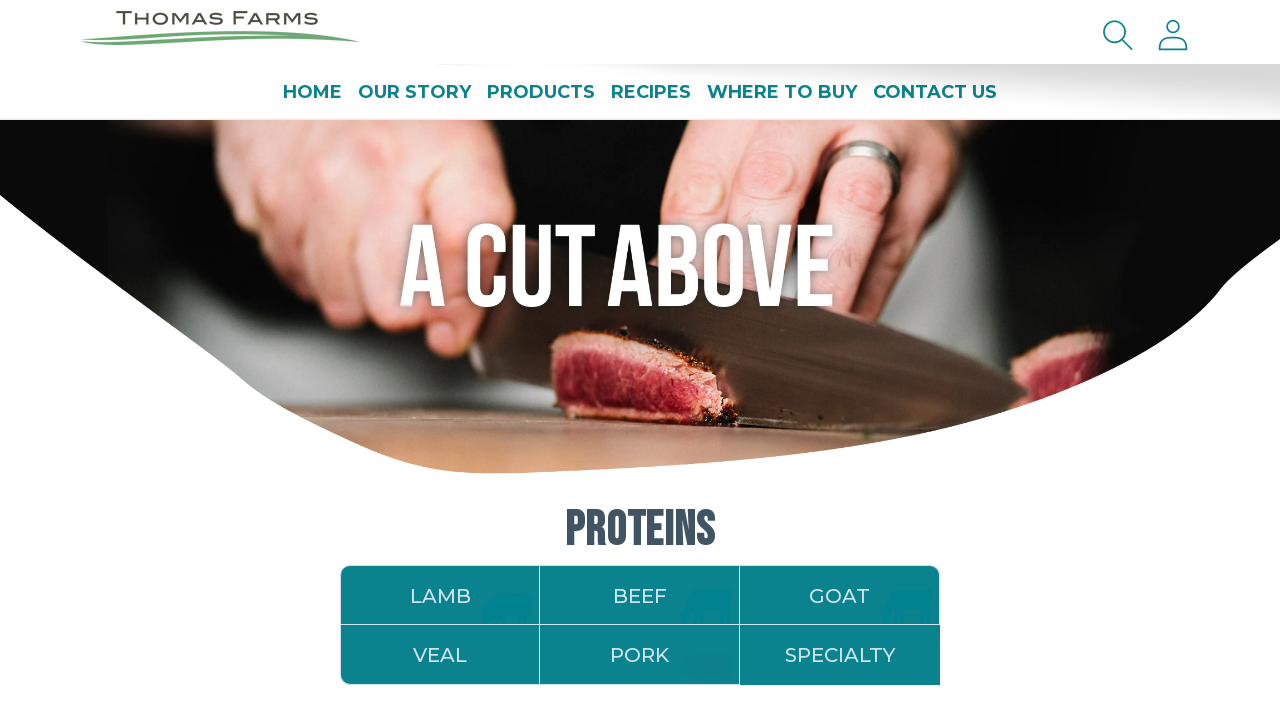

--- FILE ---
content_type: text/css
request_url: https://thomasfarms.com/cdn/shop/t/8/assets/app.css?v=74631071478325718951759945596
body_size: 27943
content:
/** Shopify CDN: Minification failed

Line 3103:1 Unexpected "`"
Line 11109:1 Unexpected "`"

**/
/* @group Root */
:root{
    --GOTHAM:  Montserrat, sans-serif;
    --BEBAS: 'Bebas Neue', sans-serif;
    --TF-BLUE: #CDE4EC;
    --TF-TEAL: #0B838E;
	--TF-GRAY: #3C3C3C;
    --TF-LT-GREEN: #82AF7D;
	--TF-DK-GREEN: #2F6743;
	--TF-LAMB: #6BB1CA;
	--TF-WAGYU: #216767;
	--TF-PORK: #E17A99;
	--TF-VEAL: #2A873F;
	--TF-BEEF: #792753;
    --WHITE: #ffffff;
    --BLACK: #000000;
}
/* @end */
.featured-blog .title-wrapper-with-link a {
          display:none;}

html {
  scroll-behavior: smooth;
}
.hidem {display:none}
.button:hover,
.button:hover, .button:focus {
    color: var(--TF-TEAL);
    background-color: transparent;
}

.relative {
    position: relative;
}

.shopify-section.section {
 padding:0 
}
.padding--half {
    padding: 80px 0;
}

.padding--none {
    padding: 0;
}

.grid-container {
    max-width: 90rem;
}

.grid-container.full {
    max-width: 100%;
    width: 100%;
}


/* @end */


/* @group Typography (Fonts) */
body {
 font-family: var(--GOTHAM); 
}
sup {
    top: -12px;
    left: 0px;
    font-size: 62%;
}
tbody tr:nth-child(even) {
    background-color: #ffffff;
}
label {
    display: block;
    margin: 0;
    font-size: 18px;
    font-weight: 400;
    line-height: 1.8;
    color: #405464;
    font-family: var(--GOTHAM);
    letter-spacing: .35px;
    text-transform: uppercase;
}
.label {
    display: inline-block;
    padding: .33333rem .5rem;
    border-radius: 0;
    font-size: .8rem;
    line-height: 1;
    white-space: nowrap;
    cursor: default;
    background: #1779ba;
    color: #fefefe;
    font-family: var(--GOTHAM);
    font-size: 13px;
    color: #405464;
    letter-spacing: 0;
    background: none;
    padding: 0;
}
.facet-filters__sort{
    box-shadow: none;
    font-family: var(--GOTHAM);
    font-size: 16px !important;
}
h1,
.h1 {
    font-family: var(--BEBAS);
    font-size: 60px;
    line-height: 53px;
    font-weight: 800;
	color: #405464;
}
.hxl {
	    font-size: 74px;
		font-family: var(--BEBAS);
		line-height: 1.2;
    font-weight: 100;
    color: var(--TF-WAGYU);
}
h2, .h2 {
    font-family:  var(--BEBAS);
    font-size: 45px;
    color: #405464;
    letter-spacing: 0;
    line-height: 48px;
    font-weight: bold;
    letter-spacing: 1.35px;
}

h3,
.h3 {
     font-family:  var(--GOTHAM);
    font-size: 26px;
    color: #1E1004;
    line-height: 28px;
    font-weight: 600;
	font-weight: 900;
}
h4, .h4, h5, h6{
	 font-family:  var(--BEBAS);
}
p,
li {
    font-family: var(--GOTHAM);
    font-weight: 500;
    font-style: normal;
    font-size: 17px;
    color: #405464;
    line-height: 35px;
  letter-spacing: normal;
  margin-bottom: 24px;
}


.button {
    text-transform: uppercase;
    min-height: auto;
    position: relative;
    z-index: 9;
    overflow: hidden;
    margin: 0 auto 1rem;
    font-style: normal;
    border: 2px solid var(--TF-BLUE);
    font-size: 20px;
    text-align: center;
    padding: 6px 30px;
    background-color: transparent;
    font-weight: bold;
    letter-spacing: 1.4px;
    display: inline-block;
    vertical-align: middle;
    line-height: 25px;
    transition: 0.5s ease-in-out;
	font-family: var(--GOTHAM);
	border-radius: 35px;	
	cursor: pointer !important;
}
.button:after {
	display: none;
}
.button--primary {
	background: var(--TF-TEAL);
	color: var(--WHITE);
	border-color:  var(--TF-TEAL);
}
.button--secondary {
	color: var(--TF-TEAL);
	background: var(--WHITE);
	border-color: var(--TF-TEAL) !important;
}
 .agp__button {
    text-transform: uppercase;
    min-height: auto;
    position: relative;
    z-index: 9;
    overflow: hidden;
    margin: 0 auto 1rem;
    font-family: var(--GOTHAM);
    font-style: normal;
    border: 7px solid #405464 !important;
    font-size: 26px !important;
    color: #405464 !important;
    text-align: center;
    padding: 15px 30px !important;
    background-color: transparent !important;
    font-weight: bold;
    letter-spacing: 1.4px;
    display: inline-block;
    vertical-align: middle;
    line-height: 25px;
    box-shadow: -9px 10px 0px 0px rgb(64 84 100);
    transition: 0.5s ease-in-out;
   cursor:pointer
}
.button:before, .agp__button:before {content: ""; position: absolute; top: 0; right: -50px; bottom: 0; left: 0; border-right: 50px solid transparent; border-bottom: 80px solid var(--TF-TEAL); transform: translateX(-100%); box-sizing: border-box; transition: 0.5s ease-in-out; z-index: -1; } 
.button:hover, .agp__button:hover {color: #fff; box-shadow: none; transition: 0.5s ease-in-out; } 
.button:hover:before, .agp__button:hover:before {transform: translateX(0); }
.AddToCart:before {
   border-bottom: 120px solid #405464;
}

.agp__buttonType__buttonContainer--pass .agp__button {
  background: #F5C55B !important
}

.agp__button:before {content: ""; position: absolute; top: 0; right: -50px; bottom: 0; left: 0; border-right: 50px solid transparent; border-bottom: 80px solid #405464; transform: translateX(-100%); box-sizing: border-box; transition: 0.5s ease-in-out; z-index: -1; } 
.agp__button:hover {color: #fff; box-shadow: none; transition: 0.5s ease-in-out; } 
.button:hover:before, .agp__button:hover:before {transform: translateX(0); }


.title-btn {
    font-family: var(--GOTHAM);
    font-weight: 700;
    font-style: normal;
    font-size: 12px;
    color: #1E1004;
    text-align: center;
    padding: 5px 20px;
}
a:hover, a:focus {
    color: var(--TF-TEAL);
}

/* @end */



/* @group Colors */

.grey {
    color: #405464
}

.grey--bg {
    background: #405464
}

.dark-brown {
    color: #1E1004;
}
.yellow--bg {
	background: #F5C55B;
}
.yellow {
	color: #F5C55B;
}
.dark-brown--bg {
    background: #1E1004;
}

.blue {
    color: #97C3CD;
}

.blue--bg {
    background: #97C3CD;
}

.white {
    color: #ffffff;
}

.white--bg {
    background: #ffffff !important;
}

.global-media-settings {
	border: none !important;
}
/* @end */

.index #MainContent {
	background: #cde4ec;
}
/* @group Header */
.header__icon--cart svg {
	transform: scale(1.5);
}
.section-header.shopify-section-group-header-group {
    z-index: 4;
}
body .header {
    padding-top: 0 !important;
    padding-bottom:10px;
}

.header__heading-logo-wrapper {
    margin-top: -42px;
}
.header--middle-left {
    grid-template-areas: "heading heading icons"
"navigation navigation navigation";
}
section.header {
    padding: 0px;
    position: absolute;
    z-index: 1;
    width: 100%;
    top: 0px;
  	display: block;
}
.header__heading-logo {
    width: 280px;
    max-width: 500px;
    margin-left: 0;
}
.inner-page .header {
    position: relative;
}

section.header .top-line {
    padding: 5px;
    background-color: var(--TAG-DK-GREEN);
}

section.header .top-line ul {
    justify-content: right;
}

section.header .top-line ul li {
    padding: 0px;
    margin: 0;
}

section.header .top-line ul li a {
    color: #ffffff;
    text-transform: uppercase;
    font-weight: 600;
    letter-spacing: 0.68px;
    font-family: var(--GOTHAM);
    font-size: 13px;
    line-height: 17px;
    padding: 5px 20px;
}
.list-menu--inline {
    display: inline-flex;
    flex-wrap: wrap;
    justify-content: center;
    width: 100%;
}
.list-menu__item {
    display: flex;
    align-items: center;
    font-size: 18px;
    text-transform: uppercase;
    color: var(--TF-TEAL);
	font-family: var(--GOTHAM);
    font-weight: bold;
	padding: 0.2rem 0.5rem;
}
.header__inline-menu li {
	margin-bottom: 0;
}
section.header .top-bar {
    padding: 18px 0px;
}

section.header .top-bar,
section.header .top-bar ul {
    background-color: transparent !important;
	align-items: center;
}
section.header .top-bar ul li ul {
    background: #FFFFFF !important;
    border: 6px solid #405464;
    box-shadow: 0 10px 14px 0 rgba(0,0,0,0.50);
    display: flex;
    width: 720px;
    position: absolute;
    left: 50%;
    transform: translate(-50%, 0);
    max-width: 800px;
    top: 47px;
    padding: 20px 0;
    margin-left: -23px;
    justify-content: space-around;
}
section.header .top-bar ul li ul:before {
    position: absolute;
    content: '';
    background-color: #ffffff;
    top: -55px;
    content: '';
    display: block;
    height: 20px;
    left: 50%;
    margin-left: 0;
    position: relative;
    -ms-transform: rotate(45deg);
    -webkit-transform: rotate(45deg);
    transform: rotate(45deg) translate(-50%, 0);
    width: 20px;
    z-index: 1;
    border: 6px solid #405464;
    border-bottom-color: transparent;
    border-right-color: transparent;
}
section.header .top-bar ul li ul li{
	margin-bottom: 0;
}
.header:after {
    content: '';
    position: absolute;
    background: url(/cdn/shop/t/4/assets/shadow-right-light.webp) no-repeat top right/contain;
    width: 100%;
    padding-bottom: 10%;
    right: 0;
    top: 54%;
    pointer-events: none;
    z-index: 0;
}
.mobile-menu-top {
	display: flex;
	justify-content: space-between;
	padding-right: 0.625rem;
    padding-left: 0.625rem;
}
.mobile-menu-top .close-button {
    position: relative;
    right: auto;
    top: auto;
    padding-left: 4px;
    font-size: 27px;
}
.mobile-menu-top .header__heading-logo {
    margin: 0 !important;
    width: 141px;
    max-width: 141px;
    padding-top: 9px;
    padding-bottom: 9px;
}
.mobile-menu-top #cart-icon-bubble {
    margin-top: 12px;
    padding-right: 23px;
    font-size: 24px;
    position: relative;
}
#mobile-menu form {
    width: 92%;
    margin: 20px auto;
}
#mobile-menu .search__input.field__input {
    padding-right: 5rem;
    width: 100%;
    max-width: 100%;
}
.mobile3 {
	    margin: 0;
    list-style: none;
}
.mobile3 li {
    list-style: unset;
    width: 44%;
    /* float: left; */
    margin-bottom: 0;
    padding-left: 41px;
    line-height: 23px;
    display: inline-block;
    vertical-align: top;
    padding: 0 0 0 41px;
}
.mobile3 li a {
    font-family: "futura-pt-bold", sans-serif;
    font-size: 14px;
    color: #405464;
    letter-spacing: 0.82px;
    font-family: Futura-Bold;
    font-size: 14px;
    color: #405464;
    letter-spacing: 0.82px;
    text-transform: uppercase;
}
.mobile-address {
	    border-top: 1px solid #405464;
    text-align: center;
}
.no-js .top-bar {
    display: none;
}

.no-js .top-bar .top-bar-inner {
    border-top: 5px solid #000;
    margin-top: 5px;
}

.top-bar {
    align-items: flex-start;
}

.top-bar .dropdown.menu>li {
    padding: 0;
    margin: 0;
}
.menu-icon::after {
    position: absolute;
    top: 0;
    left: 0;
    display: block;
    width: 100%;
    height: 2px;
    background: #fefefe;
    -webkit-box-shadow: 0 7px 0 #fefefe,0 14px 0 #fefefe;
    box-shadow: 0 7px 0 #405464, 0 14px 0 #405464;
    content: '';
    background: #405464;
}
.top-bar .dropdown.menu>li>a {
    font-size: 21px;
    font-family: 'BEBAS NEUE', sans-serif;
    font-weight: 500;
    font-size: 27px;
    color: #405464;
    letter-spacing: -0.27px;
    text-align: center;
    line-height: 40px;
    padding: 0px 10px;
    text-transform: lowercase;
}
#MainContent {
 overflow:hidden 
}
.desktop-cart {
     margin-left: 30px; 
}
.top-bar .cart-icon {
   font-family: 'BEBAS NEUE', sans-serif;
    font-weight: 500;
    background-color: #fae078;
    width: 54px;
    height: 54px;
    line-height: 54px;
    text-align: center;
    font-size: 21px;
    border-radius: 50px;
    color: #405464;
}
.product-list .box .text-box small {
    font-size: 12px;
    line-height: inherit;
    color: #405464;
    font-family: 'Montserrat', sans-serif;
    font-weight: 500;
}
.subscription-section {
    background: #A1C5D2;
    margin: -82px 0;
    padding: 197px 0 173px;
}
.order-online {
    background: url(/cdn/shop/t/4/assets/order-online.svg?v=1683249520) no-repeat top center;
    font-family: var(--GOTHAM);
    text-transform: uppercase;
    color: var(--WHITE);
    font-weight: 900;
    word-spacing: break-word;
    padding: 31px 31px 12px 31px;
    line-height: 1.1;
    position: relative;
    top: -19px;
    font-size: 16px;
}
.order-online:hover {
	color: #ffffff;
	text-decoration: underline;
}
body header .header__icon, header .header__icon--cart .icon {
    height: 4.4rem;
    width: 3.4rem;
    padding: 0;
}
.header__icon .icon {
    height: 2rem;
    width: 2rem;
    fill: none;
    vertical-align: middle;
    color: var(--TF-TEAL);
}
body .header__icon--cart svg {
	height: 2.9rem !important;
	    width: 2.3rem !important;
}
.header__icon--cart:hover svg {
	transform: scale(1.7) !important;
}
.underline-links-hover:hover a.button {
    text-decoration: none;
    text-underline-offset: 0.3rem;
}
   body   .header__submenu .header__menu-item {
    justify-content: space-between;
    padding: 0.2rem .5rem !important;
}
/* @end */


/* @group Footer */

body .footer {
    border-top: none;
    background: rgb(209,227,235);
    background: linear-gradient(360deg, rgba(209,227,235,1) 0%, rgba(255,255,255,1) 104%);
    padding-bottom: 0;
    padding-top: 136px;
	margin: 0;
	position: relative;
}

.footer__content-top {
    background: var(--TF-LT-GREEN);
    margin-top: 50px;
    height: 100%;
    padding-bottom: 0 !important;
    position: relative;
}
.footer-menu-wrap-outer {
    background: url(/cdn/shop/t/4/assets/footer-cow.png?v=1682953592) no-repeat center top/contain;
    padding-bottom: 6rem;
    top: -47px;
    position: relative;
}
.footer-block__details-content {
    margin-bottom: 0;
    max-width: 100%;
    display: flex;
    flex-wrap: wrap;
    margin-top: 0;
}

.footer-block__details-content:last-child {
    text-align: right;
}
.footer-menu-wrap {
    max-width: 910px;
    margin: 0 auto;
    position: relative;
    top: 82px;
}

.footer-block.grid__item {
	display: flex;
	justify-content: end;
}

.footer-block.grid__item:first-child {
	justify-content: start;
}
.footer-block.grid__item:last-child .footer-block__details-content  {
    text-align: right;
    justify-content: end;
}

.footer-block__details-content>li {
    margin-right: 1.5rem;
    display: inline-block;
    margin: 0 !important;
    line-height: 1;
}
.footer-block__details-content>li a:after {
    content: '';
    display: block;
    margin: 0 10px;
    display: inline-block;
    background: var(--TF-GRAY);
    width: 2px;
    height: 11px;
}
.footer-aussie {
    position: absolute;
    top: 46%;
    right: 13%;
    max-width: 256px;
}
.footer-grass {
    position: absolute;
    max-width: 61px;
    left: 25%;
    top: -50px;
}
.footer-logo {
	    display: block;
    margin: 0 auto;
    max-width: 400px;
}
body .list-social {
    display: flex;
    flex-wrap: wrap;
    justify-content: center;
}
body .list-social__link {
    align-items: center;
    display: flex;
    padding: 1.3rem;
    font-size: 32px;
    margin-top: 4px;
    text-decoration: none;
}
.list-social i {
	color: var(--TF-GRAY);
}
body .footer-block__details-content .list-menu__item--link, .copyright__content a {
    color: var(--TF-GRAY);
    font-family: var(--GOTHAM);
    font-size: 14px;
    padding: 7px 0 !important;
    line-height: 1;
}
.footer-block grid__item:last-child ul {
	text-align: right;
}

.footer .social-widget {
    text-align: center;
    border-left: 10px solid #415463;
}

.social-part ul li {
    display: inline-block;
    margin: 0;
}

.social-part ul li a {
    display: inline-block;
    padding: 5px 10px;
}

.social-part ul li:first-child a {
    padding-left: 0px;
}

.social-part ul li:last-child a {
    padding-right: 0px;
}

.social-part ul li img {
    max-width: 36px;
}

.social-part ul li svg:hover {
    filter: contrast(0%);
}

.address-part h3 {
    font-size: 85px;
    color: #405464;
    font-weight: bold;
    margin-bottom: 10px;
    line-height: 1;
	font-family: clarendon-urw, serif;
}

.address-part p {
    font-size: 27px;
    color: #405464;
    font-weight: bold;
    font-family: 'BEBAS NEUE', sans-serif;
    letter-spacing: .87px;
  line-height:1.2
}

.address-part a {
 color:#405464 
}
.address-part p.phone {
    margin-bottom: 0px;
}

.address-part p.phone a {
    font-size: 22px;
    color: #48A686;
    font-weight: bold;
}

.copyright-sec {
    padding: 0px;
    background-color: #48A686;
    padding: 10px 0px;
}

.copyright-sec p {
   font-family: 'BEBAS NEUE', sans-serif;
    font-weight: 400;
    font-style: normal;
    font-size: 14px;
    color: #f7f6eb;
    font-weight: 600;
    margin-bottom: 0px;
    letter-spacing: .17px;
}

.copyright-sec .privacy-text p{
    text-align: right;    
 font-family: 'BEBAS NEUE', sans-serif;
    font-weight: 400;
}
.privacy-text {
    text-align: right;
  line-height: normal;
}
.copyright-sec .privacy-text img {
    margin-left: 5px;
}

/* @end */

/* @group Hero Slideshow */
@media screen and (min-width: 750px) {
	body .banner--medium:not(.banner--adapt) {
		min-height: 67vh;
	}

	body .banner__media {
    min-height: 58vh;
}
}
@media screen and (min-width: 1750px) {
body .banner--medium:not(.banner--adapt) {
		min-height: 75vh;
	}
	
body .slideshow .media>img {
    object-position: center bottom;
}

}
.slideshow__controls{
	    background: var(--TF-BLUE);
    border: none !important;
}

.slideshow__controls svg {
	width: 16px;
}
.slider-counter__link--dots .dot {
    width: 1.2rem;
    height: 1.2rem;
    border-radius: 50%;
    border: 2px solid #3c3c3c;
    padding: 0;
    display: block;
}
body .slider-counter__link {
    padding: 0.3rem;
}
.slider-counter__link--active.slider-counter__link--dots .dot {
    background-color: #3c3c3c;
}
.slider-button--next svg {
	transform: rotate(180deg);
}

#Slider-template--20615387185441__da826da6-0442-4255-8e77-d101a9b50063 .banner__buttons {
	    margin-top: 113px;
	z-index: 999;
}
#Slide-template--20615387185441__da826da6-0442-4255-8e77-d101a9b50063-1 .banner__buttons {
    margin-left: 48%;
}
#Slide-template--20615387185441__da826da6-0442-4255-8e77-d101a9b50063-2 .slideshow__text-wrapper.banner__content {
    height: 100%;
    max-width: 100%;
    padding: 0;
    justify-content: flex-start;
    align-items: flex-start;
    width: 100%;
    left: 0;
}
#Slide-template--20615387185441__da826da6-0442-4255-8e77-d101a9b50063-2 .slideshow__text.banner__box {
	

    width: 100% !important;
    min-width: 0;
    padding: 0;
    justify-content: flex-start;
    display: flex;
    height: 100%;
    max-width: 100%;
	
	}

	
#Slide-template--20615387185441__da826da6-0442-4255-8e77-d101a9b50063-2 h2 {
	    color: #ffffff;
    position: absolute;
    top: 26px;
    left: 47%;
    text-align: left;
    max-width: 300px;
}	
#Slide-template--20615387185441__da826da6-0442-4255-8e77-d101a9b50063-2 h2 span {
	

font-size: 160%;

}

#Slide-template--20615387185441__da826da6-0442-4255-8e77-d101a9b50063-2 .banner__buttons {
	    position: absolute;
    bottom: 0;
    left: 50%;
    transform: translate(-50%, 0);
}
#Slide-template--20615387185441__da826da6-0442-4255-8e77-d101a9b50063-3 .slideshow__text.banner__box {
    bottom: 1%;
    position: absolute;
    max-width: 439px;
    left: 50%;
    transform: translate(-50%, 0);
}
.support-heading1 {
    display: block;
    position: absolute;
    top: 15%;
    left: 22.5%;
    text-transform: uppercase;
    font-family: var(--BEBAS);
    font-size: 62px;
    max-width: 240px;
    font-weight: 100;
    line-height: 0.8;
    text-align: center;
    letter-spacing: 0;
    color: var(--TF-GRAY);
}
.support-heading2 {
	color: var(--TF-GRAY);
	display: block;
    position: absolute;
    top: 16%;
    left: 64.5%;
    text-transform: uppercase;
    font-family: var(--BEBAS);
    font-size: 62px;
    max-width: 170px;
    font-weight: 100;
    line-height: 0.8;
    text-align: left;
    letter-spacing: 0;
}
.two {
	    font-size: 100px;
    display: block;
}
.ways {
	font-size: 81px;
    display: block;
    margin-top: 24px;
}
slideshow-component .slideshow.banner{
scroll-snap-type: none !important;
scroll-behavior: auto !important;
}

@keyframes fadeIn {
0% { opacity: 0.5; }
100% { opacity: 1; }
}

@keyframes fadeOut {
0% { opacity: 1; }
100% { opacity: 0.5; }
}

slideshow-component .slideshow.banner [aria-hidden="false"] {
animation: fadeIn 200ms, fadeOut 200ms 4800ms;
}
body .slider--everywhere {
    overflow-x: hidden;

}
/* @end */

/* @group Cloud SLider */
.cloud-scrollable {
	    margin-top: -160px;
    z-index: 1;
    position: relative;
}
cite, .cite-block {
    margin-top: 8px;
}
.cloud {
    padding: 0;
    width: 37%;
    padding-bottom: 26%;
    position: relative;
    min-width: 580px;
}
.cloud-inner {
    position: absolute;
    top: 0;
    left: 0;
    bottom: 0;
    right: 0;
    width: 100%;
    height: auto;
    text-align: center;
    font-size: 16px;
    line-height: 1.2;
    /* padding: 31% 9% 0 20%; */
    color: var(--TF-WAGYU);
    top: 63%;
    left: 55%;
    transform: translate(-50%, -50%);
    width: 64%;
}

.cloud:nth-child(even) .cloud-inner {
	 left: 43%;
}
.cloud-window {
    background: rgb(49,115,130);
    background: linear-gradient(180deg, rgba(49,115,130,1) 67%, rgba(255,255,255,1) 100%);
    /* overflow: hidden; */
    position: relative;
    /* min-height: 1300px; */
    padding-bottom: 60px;
}
.cloud-wrap {
    display: flex !important;
    flex-wrap: wrap;
    justify-content: space-evenly;
}
.cloud-slider .prev-svg {
    width: 20px;
    position: absolute;
    top: 50%;
    left: 17px;
    transform: translate(0, -50%);
    z-index: 999;
}
.cloud-slider .next-svg {
    width: 20px;
    position: absolute;
    top: 50%;
    right: 17px;
    transform: translate(0, -50%);
    z-index: 999;
}
.cloud-window h2 {
    padding-top: 203px;
    text-align: center;
    color: #ffffff;
    font-size: 105px;
    font-weight: 100;
    line-height: 1;
}
.cloud:nth-child(odd) {
	background: url(/cdn/shop/t/4/assets/cloud1.png?v=1684415498) no-repeat center center/contain;
}
.cloud:nth-child(even) {
	background: url(/cdn/shop/t/4/assets/cloud2.png?v=1684415498) no-repeat center center/contain;
}

.slide-m-dots,.slide-b-dots {
    list-style: none;
    margin: 0 20px;
}
.slide-m-dots ul, .slide-b-dots ul {
	margin: 0;
    display: flex;
    align-items: center;
}
.slide-m-dots li, .slide-b-dots li  {
    text-indent: -9999em;
    overflow: hidden;
    width: 20px;
    height: 20px;
    display: block;
    background: var(--TF-GRAY);
    border-radius: 100%;
    margin: 0 4px;
    border: 2px solid var(--TF-GRAY);
	cursor: pointer;
}
.slide-m-dots li.slick-active, .slide-b-dots li.slick-active {
    background: transparent;
}
.slide-m-dots li button, .slide-b-dots li button{
    text-indent: -9999em;
}
.slide-m-prev .prev-svg, .slide-b-prev .prev-svg {
    position: relative;
    top: 0 !important;
    left: 0 !important;
    color: var(--TF-GRAY);
    transform: none !important;
}
.slide-m-next .next-svg, .slide-b-next .next-svg {
	position: relative;
  top: 0 !important;
    left: 0 !important;
    color: var(--TF-GRAY);
    transform: none !important;
}
.slider-controls {
    display: flex;
    justify-content: center;
    margin-top: 63px;
    align-items: center;
}
.slide-m-prev, .slide-m-next, .slide-b-prev, .slide-b-next {
	    display: flex !important;
    align-items: center;
}
/* @end */

/* @group Image with Text */
body .image-with-text {
	padding: 0 0;
}
body .image-with-text__content {
    background: url(/cdn/shop/t/4/assets/available-online.svg?v=1683250333) no-repeat center center;
       padding-left: 44%;
    padding-top: 45px;
    padding-bottom: 45px;
    padding-right: 9%;
    position: relative;
    left: -100px;
}
@media screen and (min-width: 1650px) {

body .image-with-text__content {
    padding-left: 26%;
    padding-top: 72px;
    padding-bottom: 72px;
    padding-right: 26%;
    left: -100px;
}

}
body .image-with-text__content h2 {
	padding-top: 30px;
	font-size: 75px;
	font-weight: 100;
	line-height: 0.8;
	color: var(--WHITE);
}
body .image-with-text__content h3 {
	color: var(--TF-LT-GREEN);
	font-family: var(--BEBAS);
	font-size: 41px;
	line-height: 1;
	font-weight: 100;
	margin-top: 6px;
}
body .image-with-text__content p {
    color: var(--WHITE);
    margin-top: -6px;
    line-height: 1.3;
    font-size: 17px;
}
body .image-with-text__text {
	margin: 0;
}
body .image-with-text__content .image-with-text__text+.button {
    margin: 13px 0;
    background: var(--WHITE);
    color: var(--TF-DK-GREEN);
    font-size: 19px;
    padding: 2px 19px;
    letter-spacing: 0;
    min-width: 0;
    border-color: var(--WHITE);
}
body .image-with-text--overlap .image-with-text__text-item {
    display: flex;
    padding: 0;
}
body .image-with-text--overlap .image-with-text__grid--reverse .image-with-text__text-item {
    justify-content: flex-end;
    width: 45%;
}
body .image-with-text--overlap .image-with-text__media-item--top {
    align-self: initial;
    overflow: visible;
    width: 55%;
}
body  .image-with-text .global-media-settings {
    z-index: 999999;
    padding-bottom: 84%;
    margin-top: 55px;
    position: relative;
    right: -12px;
    width: 112%;
    position: absolute;
    z-index: 0;
}
/* @end */

/* @group Recipe Slider */

.featured-blog .slick-slide .card:not(.ratio) {
    flex-direction: initial;
}
.featured-blog .slick-slide .card__inner {
    order: 2;
    --ratio-percent: 81.240964% !important;
    position: relative;
    right: -100px;
    width: 126%;
    background: transparent;
    top: 0;
    margin-top: -100p;
}
.featured-blog .card:hover .media.media--hover-effect>img:first-child:only-child, .featured-blog .card-wrapper:hover .media.media--hover-effect>img:first-child:only-child {
    transform: none;
}
.featured-blog .slick-slide .card__inner img {
	object-fit:contain
}
.featured-blog .slick-slide .card__content {
	order: 1;
}
.featured-blog .page-width-desktop{
	padding: 2rem 0 0 12rem;
}
.featured-blog h2 {
    color: var(--TF-WAGYU);
    font-size: 57px;
	    line-height: 0.9;
}
.featured-blog h3 a{
	color: var(--TF-BEEF);
}
.featured-blog h2 span {
    font-size: 103px;
    display: block;
}
.featured-blog .dots-container{
	display: none !important;
}
.featured-blog .slider-controls {
    display: flex;
    justify-content: start;
    margin-top: 5px;
    align-items: center;
}
.card {
	 background: transparent;
	 border: none;
}
.blog__posts.articles-wrapper {
	margin: 0;
}
.featured-blog  .card:not(.ratio)>.card__content {
    grid-template-rows: max-content minmax(0,1fr) max-content auto;
    width: 51%;
}
.single-item {
	    display: grid;
}



.slick-list {
	order: 2;
}
.dots-container {
	order: 1;
	list-style: none;
	margin: 0;
	display: flex !important;
}
.dots-container li {
    text-indent: -9999em;
    overflow: hidden;
    width: 20px;
    height: 20px;
    display: block;
    background: var(--TF-WAGYU);
    border-radius: 100%;
    margin: 0 4px;
    border: 2px solid var(--TF-WAGYU);
	cursor: pointer;
}
.dots-container li.slick-active {
    background: transparent;
}
.dots-container li button{
    text-indent: -9999em;
}

.featured-blog .title-wrapper-with-link {
	
	margin: 5rem 0 0;
}
.article-card__footer .button {
	    background: var(--TF-BEEF);
}
.img-fit-wrap {
	position: relative !important;
	width: 100% !important;
	padding-bottom: 70%;
}
.img-fit-wrap img {
    position: absolute;
    top: 0;
    left: 0;
    width: auto;
    object-fit: cover;
    height: 100%;
}
.index .article-card .card__heading {
    margin-bottom: .6rem;
    padding-top: 15px;
}
/* @end */

/* @group COllection List */
.pill-back {
    position: absolute;
    top: 0;
    height: calc(100% + 100px);
    width: 70%;
    display: block !important;
    left: 50%;
    transform: translate(-50%, 0);
    border-radius: 20px;
}
.collection-list-wrapper .card__inner {
	background: transparent !important;
}
.collection-list-wrapper .card__heading {
	text-align: center;
}

.collection-list-wrapper .card__content {
	    z-index: 99;
}
.section-collection-list {
	position: relative;
	z-index: 2;
}
.section-collection-list .coll-list-wrap {
    background: transparent url(/cdn/shop/files/egg.png?v=1682123553) no-repeat center center/cover;
    margin-top: -205px;
    padding-top: 111px;
    text-align: center;
    padding-bottom: 45px;
    z-index: 1;
    position: relative;
}
@media screen and (min-width: 1900px) {
.section-collection-list .coll-list-wrap {
    background: transparent url(/cdn/shop/files/egg.png?v=1682123553) no-repeat center center/contain;
    padding: 130px 0;
}
}
.coll-list-wrap .button {
	
    display: inline-block;
    margin: 0 auto;
    background: var(--TF-WAGYU);
    border-color: var(--TF-WAGYU);
    text-align: center;
}.jump-menu a {
	position: relative;
}
.coll-icon {
	    position: absolute;
    bottom: 0;
    right: 3%;
    width: 53px;
}
.index .collection-list {
    margin-top: 0;
    margin-bottom: 40px !important;
    margin-left: 0;
}
.coll-list-wrap li {
	margin: 0;
}
.coll-list-wrap .grid--3-col-desktop .grid__item {
    width: calc(24% - var(--grid-desktop-horizontal-spacing) * 2 / 3);
    max-width: calc(24% - var(--grid-desktop-horizontal-spacing) * 2 / 3);
}
.section-collection-list .coll-list-wrap .title-wrapper-with-link {
display: block;
}
.section-collection-list .coll-list-wrap h2 {
    color: var(--TF-WAGYU);
    font-family: var(--BEBAS);
    margin-top: 21px;
    font-size: 87px;
    letter-spacing: 2px;
    line-height: 1;
    text-align: left;
}
.section-collection-list .coll-list-wrap h3 {
    font-family: var(--BEBAS);
    font-size: 24px;
    font-weight: 100;
    line-height: 1;
    margin-top: -8px;
    letter-spacing: 0.7px;
    padding: 0 40px;
    text-align: center;
    word-break: initial;
}

	.section-collection-list .coll-list-wrap .main-subtitle {
  text-align: left;
		padding: 0;
}
.section-collection-list .page-width {
    padding: 0 7rem;
}
.colleciton-list {
	    max-width: 79%;
    margin: 0 auto;
}
.wrappy {
    position: relative;
    width: 100%;
    display: block;
}
.coll-list-wrap .saying {
    opacity: 0;
    position: absolute;
    transition: opacity 0.3s ease-in-out 0s;
    width: 100%;
    top: 0;
    left: 50%;
    transform: translate(-50%, 0);
}

.card-wrapper:hover  .saying{
	opacity: 1;
}

.coll-list-wrap .coll-name{
	opacity: 1;
	transition: opacity 0.3s ease-in-out 0s;
}

.card-wrapper:hover  .coll-name{
	opacity: 0;
}
.related-article-inner .article-card__image-wrapper, .blog-slide-inner  .article-card__image-wrapper{
	width: 100%;
}
.related-article-inner  .img-fit-wrap img, .blog-slide-inner  .img-fit-wrap img {
    BORDER-RADIUS: 15px;
}
.related-article-inner .article-card__image {
	height: 100%;
}
.blog-slide-inner h3 {
    font-size: 14px;
    font-weight: 600;
    color: var(--TF-GRAY);
    line-height: 1;
    border: none;
    text-decoration: none;
    text-transform: uppercase;
    display: block;
    margin-top: 10px;
}
/* @end */

/* @group Product */

.product-title {
	
}
.product-info-inner {
	padding-left: 4rem;
}
.product {
    margin: 0;
    padding-top: 15px;
}
.product__title {
    word-break: break-word;
    margin-bottom: 0.5rem !important;
}
.product__title h3 {
	    font-family: var(--GOTHAM);
    color: var(--TF-BEEF);
    text-transform: none;
    font-size: 40px;
    margin-top: 12px;
    letter-spacing: -1px;
    line-height: 1;
}
.product-descriptor {
    font-size: 90px;
    font-weight: 100;
    line-height: 0.8;
    padding-right: 5rem;
	max-width: 60%;
}
.product-name {
    margin-left: -4rem !important;
    font-size: 88px;
    word-spacing: initial;
    line-height: 0.85;
    padding-left: 4rem;
    padding: 21px 60% 15px 4rem;
    word-break: initial;
}
.all-natural {
    color: var(--TF-LT-GREEN);
    font-family: "program-narrow", sans-serif;
    font-weight: 400;
    font-style: normal;
    margin-top: 15px !important;
    font-size: 36px;
    line-height: 0.8;
    letter-spacing: -0.6px;
    margin-bottom: 10px !important;
}
.add-claims {
    white-space: pre-line;
    display: flex;
    line-height: 1;
}
.product .article-wrap {
    padding-top: 50px;
    background: #Ffffff;
}
.product .article-wrap h2 { 
    font-size: 60px;
    margin: 40px 0;
	
	}
.related-article-inner {
	text-align: center;
}
.related-article-inner img {
	border-radius: 20px;
}
.related-article-inner .card__information {
	padding-top: 10px;
}
.related-article-inner .full-unstyled-link {
    text-decoration: none;
    color: currentColor;
    display: block;
    text-align: center;
    font-size: 19px;
    line-height: 1.2;
    color: var(--TF-TEAL);
}
	.new-beef-background  {
		background: var(--TF-BEEF);
		color: #ffffff;
	}
	.new-beef {
		color: var(--TF-BEEF);
	}
.all-natural small {
    font-size: 57%;
    line-height: 1;
    display: block;
    margin-top: 10px;
    max-width: 50%;
}
.all-natural sup {
	    font-size: 111%;
    top: 0;
}
.product-ns-wrap {
	    padding: 36px 0;
}
.product-ns-wrap .product__media-wrapper {
	padding-left: 5rem;
}

/* @group Reviews */
#vitals-end-section {
    max-width: 790px;
    width: 100%;
    margin: 0 auto;
}
.vtl-pr-main-widget {
    max-width: 1200px;
    width: 100%;
    margin: 4rem auto 2rem;
    clear: both;
}
.vtl-pr-review-card__review-text {
    color: #5e5e5e;
}
.vtl-pr-review-card__review-text {
    width: 100%;
    font-size: 14px;
    line-height: 19px;
    text-align: left;
    white-space: pre-wrap;
    word-break: break-word;
}
.vtl-pr-review-card__review-date {
    color: #737373;
}
.vtl-pr-review-card__review-date {
    font-size: 11px;
    line-height: 1;
    color: #737373;
    text-align: left;
    margin-bottom: 10px;
}
.vtl-pr-review-card__stars-snippet {
    margin-bottom: 10px;

}
.vtl-pr-review-stars-snippet {
    display: flex;
    align-items: center;
    line-height: 1em;
	    justify-content: flex-start;
    margin-top: 0px;
    margin-bottom: 0px;
    font-size: 19px;

}
.vtl-pr-stars-snippet {
    position: relative;
    height: 1em;
	    width: 5em;
    min-width: 5em;

}
.vtl-pr-stars-snippet__front {
    line-height: 1;
    position: absolute;
    top: 0;
    overflow: hidden;
    z-index: 1;
    width: 0;
	        width: 80%;
    color: rgb(255, 206, 7);
}
.vtl-pr-stars-snippet__back {
    line-height: 1;
    display: flex;
	color: rgb(206, 206, 206);
}
.vtl-pr-stars-snippet__back svg {
    color: #cecece;
}
.vtl-pr-stars-snippet__layer svg {
    width: 1em;
    height: 1em;
}
.vtl-pr-main-widget__summary {
    display: flex;
    flex-direction: column;
    align-items: flex-start;
    padding-bottom: 18px;
    margin-bottom: 32px;
    border-bottom: 1px solid #efefef;
}
.vtl-pr-ri__uv-icon {
    margin-right: 4px;
    display: flex;
    align-items: center;
    font-size: 15px;
}
.vtl-pr-ri__uv-icon svg {
    height: 1em;
    width: 1em;
}
.vitals-wrap {
    background: rgb(255,255,255);
    margin-top: -100px;
    padding-top: 290px;
}
/* @end */
#bundle-product_reviews {
    clear: both;
    z-index: 9;
    position: relative;
    padding-top: 230px;
}
.vtl-pr-ri__message {
	font-size: 16px;
}
/* @end */

/* @group Main Blog */
.blog-hero {
    background: url(/cdn/shop/t/4/assets/recipe-hero.png?v=1682941775) no-repeat top center/cover;
    padding-bottom: 41%;
	position: relative;
}
.blog-hero h1 {
    position: absolute;
    top: 44%;
    left: 56%;
    transform: translate(0,-50%);
    color: var(--TF-DK-GREEN);
    font-size: 115px;
    margin: 0;
    letter-spacing: 1px;
}
.blog-wrap {
	background: rgb(209,227,235);
background: linear-gradient(180deg, rgba(209,227,235,1) 0%, rgba(255,255,255,1) 40%);
}
.blog-wrap details[open]>.search-modal {
    opacity: 1;
    animation: animateMenuOpen var(--duration-default) ease;
    background: var(--TF-DK-GREEN);
    left: 77px;
    width: 100%;
    border: none;
    min-height: 0;
}
.blog-wrap .search-banner svg {
    width: 40px;
    color: var(--TF-DK-GREEN);
padding: 0;    margin: 20px;
    height: 35px;
}
.blog-wrap .search__button {
    right: 0;
    top: 0;
    margin: 0 !important;
    padding: 0;
    height: 48px;
    width: 67px;
}
.blog-wrap .modal__close-button .icon {
    width: 1.7rem;
    height: 1.7rem;
    color: var(--WHITE);
}
.blog-wrap details[open] .modal-overlay:after {
	display: none;
}
.blog-wrap .header__icon .icon {
    color: white;
}
.main-blog {
    margin-top: -73px;
    padding-left: 0;
    padding-right: 0;
}
.blog-slider-wrap {
    padding-left: 5rem;
    padding-right: 5rem;
    position: relative;
    padding-top: 75px;
}
.blog-slider-wrap:nth-child(even):before {
	content: '';
    position: absolute;
    background: url(/cdn/shop/t/4/assets/shadow-right-light.webp) no-repeat top right/contain;
    width: 100%;
    padding-bottom: 10%;
    right: 0;
    top: 0%;
    pointer-events: none;
    z-index: 0;
}
.blog-slider-wrap:nth-child(odd):before {
	content: '';
    position: absolute;
    background: url(/cdn/shop/t/4/assets/shadow-left.png?v=1685378866) no-repeat top left/contain;
    width: 100%;
    padding-bottom: 10%;
    left: 0;
    top: 0%;
    pointer-events: none;
    z-index: 0;
}
.blog-slider-wrap .slick-list {
	    margin-top: 38px;
}
.main-blog h2{
    font-size: 67px;
    color: var(--TF-TEAL);
	    margin-bottom: 15px;
}

.main-blog  .card .card__inner .card__media {
    border-radius: 50px;
}
.main-blog .article-card .card__heading {
    margin-bottom: .6rem;
    text-transform: uppercase;
    margin-top: 0;
    font-size: 16px;
    letter-spacing: 0;
}
@media screen and (min-width: 990px) {
	
.main-blog .article-card__image--medium .ratio:before {
    padding-bottom: 100% !important;
}
}
.main-blog .article-card__excerpt {
	display: none;
}
.main-blog  .gradient {
	background: transparent;
}

.jump-menu {
    margin-bottom: 53px;
}
.jump-menu h2 {
    font-size: 54px;
    margin-bottom: 15px;
    font-weight: 100;
}
.jump-menu-recipes ul {
    display: flex;
    flex-wrap: wrap;
    justify-content: center;
    list-style: none;
    margin: 0 auto;
    max-width: 850px;
}
.jump-menu-recipes li {
    width: 25%;
    text-align: center;
    margin: 0;
}
.jump-menu-recipes li a {
    background: var(--TF-TEAL);
    transition: 0.3s all ease;
    color: var(--TF-BLUE);
    text-transform: uppercase;
    font-size: 20px;
    text-decoration: none;
    border: none;
    width: 100%;
    display: block;
    height: 60px;
    line-height: 60px;
	
}
.jump-menu-recipes li:first-child a {
	border-top-left-radius:  10px;
	border:  1px solid var(--TF-BLUE);
}
.jump-menu-recipes li:nth-child(2) a {
	border-bottom:  1px solid var(--TF-BLUE);
	border-right:  1px solid var(--TF-BLUE);
	border-top:  1px solid var(--TF-BLUE);
}
.jump-menu-recipes li:nth-child(3) a {
	border-bottom:  1px solid var(--TF-BLUE);
	border-right:  1px solid var(--TF-BLUE);
	border-top:  1px solid var(--TF-BLUE);
}
.jump-menu-recipes li:nth-child(4) a {
	border-bottom:  1px solid var(--TF-BLUE);
	border-top-right-radius:  10px;
	border-right:  1px solid var(--TF-BLUE);
	border-top:  1px solid var(--TF-BLUE);
}
.jump-menu-recipes li:nth-child(5) a {
	border-bottom:  1px solid var(--TF-BLUE);
	border-right:  1px solid var(--TF-BLUE);
	border-left:  1px solid var(--TF-BLUE);
	border-bottom-left-radius:  10px;
}
.jump-menu-recipes li:nth-child(6) a {
	border-bottom:  1px solid var(--TF-BLUE);
	border-right:  1px solid var(--TF-BLUE);
}
.jump-menu-recipes li:nth-child(7) a {
	border-bottom:  1px solid var(--TF-BLUE);
	border-right:  1px solid var(--TF-BLUE);
}
.jump-menu-recipes li:nth-child(8) a {
	border-bottom:  1px solid var(--TF-BLUE);
	border-bottom-right-radius:  10px;
	border-right:  1px solid var(--TF-BLUE);
}
.jump-menu-recipes li a:hover, .jump-menu-recipes li a.active-link {
	background: var(--TF-BLUE);
	color: var(--TF-TEAL);
}


.jump-menu ul {
    display: flex;
    flex-wrap: wrap;
    justify-content: center;
    list-style: none;
    margin: 0 auto;
    max-width: 600px;
}
.jump-menu li {
    width: 33.33%;
    text-align: center;
    margin: 0;
}
.jump-menu li a {
    background: var(--TF-TEAL);
    transition: 0.3s all ease;
    color: var(--TF-BLUE);
    text-transform: uppercase;
    font-size: 20px;
    text-decoration: none;
    border: none;
    width: 100%;
    display: block;
    height: 60px;
    line-height: 60px;
	
}
.jump-menu li:first-child a {
	border-top-left-radius:  10px;
	border:  1px solid var(--TF-BLUE);
}
.jump-menu li:nth-child(2) a {
	border-bottom:  1px solid var(--TF-BLUE);
	border-right:  1px solid var(--TF-BLUE);
	border-top:  1px solid var(--TF-BLUE);
}
.jump-menu li:nth-child(3) a {
	border-bottom:  1px solid var(--TF-BLUE);
	border-top-right-radius:  10px;
	border-right:  1px solid var(--TF-BLUE);
	border-top:  1px solid var(--TF-BLUE);
}
.jump-menu li:nth-child(4) a {
	border-bottom:  1px solid var(--TF-BLUE);
	border-right:  1px solid var(--TF-BLUE);
	border-left:  1px solid var(--TF-BLUE);
	border-bottom-left-radius:  10px;
}
.jump-menu li:nth-child(5) a {
	border-bottom:  1px solid var(--TF-BLUE);
	border-right:  1px solid var(--TF-BLUE);
}
.jump-menu li:nth-child(8) a {
	border-bottom:  1px solid var(--TF-BLUE);
	border-bottom-right-radius:  10px;
	border-right:  1px solid var(--TF-BLUE);
}
.jump-menu li a:hover, .jump-menu li a.active-link {
	background: var(--TF-BLUE);
	color: var(--TF-TEAL);
}
.main-blog .article {
    padding: 20px 15px 7px 15px;
    display: block !important;
}
.main-blog .card--standard>.card__content .card__information {
    padding-left: 0;
    padding-right: 0;
    text-align: center;
    padding-top: 6px;
    padding-bottom: 0;
}
.main-blog .card {
	margin: 0;
}
.main-blog .card--standard>.card__content .card__information h3 a {
	
line-height: 1.1;

}
body .underline-links-hover:hover a {
    text-underline-offset: 0.1rem;
}
.btt {
	font-family: var(--GOTHAM);
    text-transform: uppercase;
    FONT-WEIGHT: 900;
    font-size: 17px;
    line-height: 1;
	color: var(--TF-TEAL);
}
.search-banner {
    position: absolute;
    right: 0;
    top: 59%;
    background: var(--TF-DK-GREEN);
    width: 59%;
    border-top-left-radius: 100px;
    border-bottom-left-radius: 100px;
    display: flex;
    align-items: center;
}

@media screen and (min-width:1600px) {
	.search-banner {
    width: 45%;
}
}
.search-banner svg {
    width: 40px;
    color: var(--WHITE);
    /* padding: 20px; */
    margin: 20px;
    height: 35px;
}
.search-banner select {
    border: none;
    padding: 5px 30px;
    border-radius: 30px;
    font-size: 20px;
    font-weight: 900;
    text-transform: uppercase;
    color: var(--TF-DK-GREEN);
    text-transform: none;
}
.search-banner h4 {
    color: var(--WHITE);
    font-family: var(--GOTHAM);
    text-transform: uppercase;
    font-weight: 900;
    font-size: 20px;
    text-align: center;
    margin: 0;
}
.filter-menu {
    padding-top: 26px;
    margin: 0 10px;
}

/* @end */

/* @group Main Article */
.article-template__hero-adapt  {
	padding-bottom: 43% !important;
}
.article-template header {
    margin: 0;
    text-align: center;
    background: var(--TF-TEAL);
    color: var(--WHITE);
    margin-top: 0 !important;
    width: 100%;
    display: block;
    max-width: 100%;
	margin-bottom: 0 !important;
}
.article-template__title {
    margin: 0;
    color: #ffffff;
    font-size: 71px;
    line-height: 1;
    font-weight: 100;
    padding-top: 26px;
    margin-bottom: 0 !important;
    padding-bottom: 14px;
}
.recipe-stat {
	    background: var(--TF-BLUE);
}
.recipe-facts {
	    display: flex;
    justify-content: center;
}
.recipe-facts div {
    min-width: 18%;
    padding: 0 1rem;
    text-align: center;
    border-right: 4px solid var(--TF-TEAL);
}
.recipe-facts div:last-child {
	border: none;
}
.recipe-facts div h4 {
	color: var(--TF-TEAL);
    font-family: var(--GOTHAM);
    font-weight: bold;
    text-transform: uppercase;
    font-size: 22px;
    padding-top: 9px;
    line-height: 1;
}
.recipe-facts div h4 span {
	display: block;
    font-size: 33px;
}
.blog-overview {
	    margin: 2rem 0 3.9rem;
}
.blog-overview .excerpt {
    color: var(--TF-TEAL);
    font-size: 16px;
}
.protein-wrap {
	    border-top: 4px solid var(--TF-TEAL);
}
.protein-wrap h3 {
    font-family: var(--BEBAS);
    color: var(--TF-TEAL);
    background: #ffffff;
    padding: 1rem;
    font-size: 73px;
    font-weight: 100;
    position: relative;
    top: -26px;
    left: 13%;
    display: inline-block;
}
.ingredients-wrap {
	padding-right: 13%;
}
.ingredients-wrap p, .ingredients-wrap li {
    color: var(--TF-TEAL);
    font-size: 20px;
    margin-bottom: 5px;
}
.swap-wrap {
    position: relative;
    height: 100%;
    padding-bottom: 100px;
}
.swap-wrap svg {
    position: absolute;
    top: 0;
    left: -19%;
    top: -100px;
    width: 131%;
}
.swap-wrap.horiz svg {
    position: absolute;
    top: 0;
    left: 2%;
    top: -100px;
    width: 101%;
}
.protein-inner {
	position: relative;
	    z-index: 1;
padding-left: 18%;
}
.protein-inner h4 {
    font-size: 30px;
    max-width: 69%;
    margin: 0 auto;
    color: var(--TF-WAGYU);
    line-height: 1;
    text-align: center;
}
.instructions-wrap {
	    border-top: 4px solid var(--TF-TEAL);
    margin-top: 65px;

}
.instructions-inner {
    padding: 0 14%;
  z-index: 10;
    position: relative;
}
.instructions-inner p, .instructions-inner li {
	   color: var(--TF-TEAL);
    font-size: 16px;
    margin-bottom: 5px;
}
.protein-wrap {
	display: none;
}
#main-protein-wrap {
	display: block;
}
.switch-wrap {
	text-align: center;
}
.switch-wrap h5 {
	    font-family: var(--GOTHAM);
    text-transform: uppercase;
    color: var(--TF-TEAL);
    font-weight: 900;
    font-size: 30px;
}
.switch-paddle {
    position: relative;
    display: block;
    width: 4rem;
    height: 2rem;
    border-radius: 0;
    background: var(--TF-TEAL);
    -webkit-transition: all .25s ease-out;
    transition: all .25s ease-out;
    font-weight: inherit;
    color: inherit;
    cursor: pointer;
    border-radius: 32px;
    padding: 0 10px;
}
.switch-paddle:after {

    background: #ffffff;
    border-radius: 100%;
}
input:checked~.switch-paddle:after {
    left: 2.25rem;
}
.related-posts-wrap  {
	position: relative;
}
.related-posts-wrap svg{
	position: absolute;
    top: 0;
    left: 50%;
    transform: translate(-50%, 0);
    width: 120%;
}
.related-posts-wrap .grid-container {
	position: relative;
	z-index: 2;
}
.related-posts-wrap h2 {
	     padding-top: 90px;
    font-size: 70px;
    font-weight: 100;
    color: var(--TF-WAGYU);
    margin-bottom: 50px;
}
.related-posts-wrap .slick-prev {
    position: absolute;
    left: 0;
    top: 50%;
    transform: translate(-46px, -50%);
}
.related-posts-wrap .slick-next {
    position: absolute;
    right: 0;
    top: 50%;
    transform: translate(46px, -50%);
}
.blog-slide-inner {
	padding: 0 15px;
}
.blog-slide-inner a span {
    font-family: var(--GOTHAM);
    font-size: 14px;
    font-weight: 600;
    color: var(--TF-GRAY);
    line-height: 1;
    border: none;
    text-decoration: none;
    text-transform: uppercase;
    display: block;
    margin-top: 10px;
}
.article .footer, .page-about-us .footer, .page-where-to-buy .footer {
	    background: var(--TF-BLUE);
    margin: 0;
}
.video_container video {
	width: 100%;
}
/* @end */

/* @group Product Grid */

.product-hero {
    background: url(/cdn/shop/t/4/assets/cut-hero.png?v=1689342842) no-repeat bottom center/cover;
    padding-bottom: 30%;
}
.product-grid-container h2 {
	    color: var(--TF-TEAL);
    font-weight: 100;
    font-size: 69px;
    margin: 10px 0 40px;
}

.product-grid-container .card__heading a{
	    font-family: var(--GOTHAM);
    font-weight: 900;
    text-transform: uppercase;
    text-align: center;
}
.product-grid-container .card__heading a span {
	    display: block;
    font-weight: 400;
    font-size: 13px;
}
body .card__information {
    padding-bottom: 1.7rem;
    padding-top: 0;
}
/* @end */

/* @group Order Online */
.shop-hero {
	background: url(/cdn/shop/files/Thomas-Farms_Shop-Online2.png?v=1692039506) no-repeat top center/cover;
	padding-bottom: 37%;
}
.order-online-container .card__heading a {
    text-transform: none;
    color: var(--TF-DK-GREEN);
}

.order-online-container .card__information {
    padding-bottom: 1.7rem;
    padding-top: 4px;
}
body .price {
    font-size: 16px;
    font-weight: 600;
    font-family: var(--GOTHAM);
    margin-top: 0 !important;
}
.card-information .price {
	text-align: center;
}
.qa-box {
    display: flex;
    align-items: baseline;
}
.qa-box label {
	display: none;
}
.product-oo h1 {
	color: var(--TF-TEAL);
    font-size: 76px;
    line-height: 1;
    font-weight: 100;
}
.product-oo .price__regular {
	    color: var(--TF-TEAL);
    font-size: 31px;
    line-height: 1;
    MARGIN-TOP: -10px;
    letter-spacing: 0.6px;
}
body .product__info-container>*+* {
    margin: 0 0;
}
.product-oo  .product-form__quantity .form__label {
	display: none;
}
.product-oo .quantity {
    width: auto;
    height: auto;
    border: 0;
    align-items: baseline;
    border: none;
    outline: none;
	min-height: 0;
}
.product-oo .quantity__button {
    font-size: 30px;
    font-size: 21px;
    color: var(--TF-WAGYU);
    letter-spacing: 1.24px;
    width: 28px;
    background:white !important;
    height: 100%;
    border-radius: 0;
    display: block;
    appearance: auto;
    border-top-left-radius: 40px;
    border-bottom-left-radius: 40px;
    padding: 9px 0px;
    min-height: 39px;
}
.product-oo .quantity__button:last-child {
	border-top-left-radius: 0;
    border-bottom-left-radius: 0;
	border-top-right-radius: 40px;
    border-bottom-right-radius: 40px;
	
}
.product-oo .quantity__input {
    flex-grow: 1;
    -webkit-appearance: none;
    appearance: none;
    flex-shrink: 0;
    opacity: 1;
    margin: 0;
    width: 45px;
    background: var(--TF-TEAL) !important;
    color: var(--WHITE);
    font-weight: 900;
}
.product-info-wrap .media>*:not(.zoom):not(.deferred-media__poster-button), .product-info-wrap .media model-viewer {
    border-radius: 20px;
}
.product-oo .quantity:after, .product-oo .quantity:before  {
	display: none;
}
.product .slider-nav {
	display: none !important;
}
.product .buttons {
	text-align: center;
}
body .product-form__submit {
    /* padding: .8rem; */
    min-width: 0;
    box-sizing: border-box;
    color: var(--WHITE);
    background: var(--TF-BEEF);
    border-color: var(--TF-BEEF) !important;
    padding: 10px;
    margin: 0;
    line-height: 1;
    font-size: 16px;
    min-height: 0;
    margin-left: 10px;
	z-index: 1;
}
body .product__info-container .product-form{
    margin: 0 0 0 10px;
}
body .product__info-container .product__description, body .product__info-container .icon-with-text{
    margin: 0 0 0 0;
}
.purchase-wrap {
    display: flex;
    align-items: flex-start;
    margin-top: 10px !important;
    margin-bottom: 19px !important;
}
.product-oo  .product-form__input {
    flex: 0;
	margin: 0;
}
.product__description h4 {
	    font-family: var(--GOTHAM);
    font-weight: 900;
    font-size: 18px;
    line-height: 1.3;
	color: var(--TF-TEAL);
}
.product__description p {
color: var(--TF-TEAL);
}
.product-oo   .rte a {
    color: var(--TF-TEAL);
    border-bottom: 1px solid;
}
.product-info-wrap {
	    background: var(--TF-BLUE);
		position: relative;
}
.product-info-wrap:after {
    content: '';
    width: 100%;
    padding-bottom: 19%;
    display: block;
    /* background: white; */
    background: url(/cdn/shop/t/4/assets/product-bg.png?v=1684399452) no-repeat top center/cover;
    position: absolute;
    left: 0;
}
.cls-1 {
    fill: #cde4ec;
    stroke: none !important;
}
.next-svg {
    width: 20px !important;
    position: absolute;
    top: 50% !important;
    right: -30px;
    transform: translate(0, -50%) !important;
    left: auto !important;
}

.prev-svg {
    width: 20px !important;
    position: absolute;
    top: 50% !important;
    left: -30px !important;
    transform: translate(0, -50%) !important;
}
.slider-nav .slick-slide {
    margin: 0 5px;
}
.global-media-settings {
	background: transparent !important;
}
.slider-nav .slick-slide img {
	border-radius:20px;
}
.related-products {
	padding-top: 235px !important;
}

@media screen and (min-width: 750px) {
	

body quick-add-modal .product:not(.product--no-media) .product__media-wrapper {
    max-width: 33.33333%;
}
}
body .quick-add-modal__content {
    background: var(--TF-BLUE);
}
.quick-add-modal__content .h1 {
    color: var(--TF-TEAL);
    line-height: 1;
    font-weight: 100;
}
.quick-add-modal__content .product-info-inner {
    padding-left: 0;
}
.quick-add-modal__content .slider-nav {
	display: none;
}
body .product-form__input input[type=radio]+label {
    margin: .7rem .5rem 0.2rem 0;
    padding: 0.4rem 1.1rem;
    font-size: 18px;
    font-family: var(--GOTHAM);
}
body quick-add-modal .product:not(.featured-product) .product__view-details {
    display: inline-block;
    font-size: 16px;
    text-decoration: underline;
}
/* @end */

/* @group Generic Page */

.page-wrap {
	background: rgb(209,227,235);
background: linear-gradient(0deg, rgba(209,227,235,1) 0%, rgba(255,255,255,1) 40%, rgba(255,255,255,1) 60%, rgba(209,227,235,1) 100%);
}
.page .footer {
	    background: var(--TF-BLUE);
    margin: 0;
}
.page-wrap h1 {
    font-family: var(--BEBAS);
    font-weight: 100;
    text-align: center;
    color: var(--TF-TEAL);
    margin-bottom: 10px;
}
.page-wrap p, .page-wrap li {
	    color: #00838F;
    font-size: 18px;
}
/* @end */

/* @group Customer */

.customers-login  .footer {
	    background: var(--TF-BLUE);
    margin: 0;
}

.page-wrap {
	background: rgb(209,227,235);
background: linear-gradient(0deg, rgba(209,227,235,1) 0%, rgba(255,255,255,1) 40%, rgba(255,255,255,1) 60%, rgba(209,227,235,1) 100%);
}

/* @end */

/* @group Order Online Collection */
.product-grid-container .card .card__inner .card__media {
    border-radius: 27px;
}
.product-grid-container .gradient {
	background: none;
}
.colleciton-hero {
	       background: url(/cdn/shop/t/4/assets/shop-hero.png?v=1682963563) no-repeat bottom center/cover;
    padding-bottom: 40%;
}
#product-grid {
	
    margin: 0 10rem;

}
.product-grid-container .card-wrapper {
    margin: 0 15px;
}
.product-grid-container .quantity, .cart .quantity {
    width: auto;
    height: auto;
    border: 0;
    align-items: baseline;
    border: none;
    outline: none;
}
.product-grid-container .quantity__button, .cart .quantity__button {
    font-size: 30px;
    font-size: 21px;
    color: var(--TF-WAGYU);
    letter-spacing: 1.24px;
    width: 28px;
    background: var(--TF-BLUE) !important;
    height: 100%;
    border-radius: 0;
    display: block;
    appearance: auto;
    border-top-left-radius: 40px;
    border-bottom-left-radius: 40px;
    padding: 9px 0px;
    min-height: 39px;
}
.product-grid-container .quantity__button:last-child, .cart .quantity__button:last-child {
	border-top-left-radius: 0;
    border-bottom-left-radius: 0;
	border-top-right-radius: 40px;
    border-bottom-right-radius: 40px;
	
}
.product-grid-container .quantity__input, .cart .quantity__input {
    flex-grow: 1;
    -webkit-appearance: none;
    appearance: none;
    flex-shrink: 0;
    opacity: 1;
    margin: 0;
    width: 45px;
}
 .cart .quantity__input { 
 	height: 100%;
 	}
.product-grid-container .quantity:after, .product-grid-container .quantity:before, .cart .quantity:after, .cart .quantity:before  {
	display: none;
}
cart-remove-button .icon-remove {
    height: 1.5rem;
    width: 1.5rem;
    color: var(--TF-GRAY);
}
cart-remove-button .button {
	border: none;
}
.cart .product-option {

    font-family: var(--GOTHAM);
    font-size: 16px;
    margin-top: 0;
}
.cart__ctas button {
    width: 100%;
    background: var(--TF-BEEF);
}
.cart-items td, .cart-items th {
    padding: 0;
    border: none;
    font-family: var(--GOTHAM);
}
body .quick-add__submit {
    /* padding: .8rem; */
    min-width: 0;
    box-sizing: border-box;
    color: var(--WHITE);
    background: var(--TF-BEEF);
    border-color: var(--TF-BEEF) !important;
    padding: 10px 0;
    margin: 0;
    line-height: 1;
    font-size: 16px;
    min-height: 0;
    margin-left: 10px;
}

modal-opener .quick-add__submit {
	margin-left: 0;
}
.oo-wrap .jump-menu {
    margin-top: 50px;
    margin-bottom: 50px;
}
.oo-wrap .jump-menu li {
    width: 50%;
    text-align: center;
    margin: 0;
}
.oo-wrap .jump-menu ul {
    display: flex;
    flex-wrap: wrap;
    justify-content: center;
    list-style: none;
    margin: 0 auto;
    max-width: 600px;
    align-items: stretch;
}
.oo-wrap .jump-menu li a {
    background: var(--TF-TEAL);
    transition: 0.3s all ease;
    color: var(--TF-BLUE);
    text-transform: uppercase;
    font-size: 20px;
    text-decoration: none;
    border: none;
    width: 100%;
    display: block;
    height: 100%;
    line-height: 1.2;
    padding: 14px;
    display: flex;
    justify-content: center;
    align-items: center;
}
.oo-wrap .jump-menu li:nth-child(2) a {
    border-bottom: none;
    border-top-right-radius: 10px;
    border-left: 1px solid var(--TF-BLUE);
    border-right: none;
    border-top: none;
}
.oo-wrap .jump-menu li:nth-child(3) a {
    border-bottom: none;
    border-top-right-radius: 0;
    border-right: none;
    border-top: 1px solid var(--TF-BLUE);
}
.oo-wrap .jump-menu li:nth-child(4) a {
    border-top: 1px solid var(--TF-BLUE);
    border-right: none;
    border-left: 1px solid var(--TF-BLUE);
    border-bottom-left-radius: 0;
}
.oo-wrap .jump-menu li:last-child {
	width: 100%;
}
.oo-wrap .jump-menu li:last-child a{
	 border-bottom-left-radius: 10px;
	  border-bottom-right-radius: 10px;
	    border-top: 1px solid var(--TF-BLUE);
}
.oo-wrap .jump-menu li a.active, .oo-wrap .jump-menu li a:hover {
color: var(--TF-TEAL);
    background: var(--TF-BLUE);
}
/* @end */

/* @group Image Banner */
.media {
    background-color: transparent;
}
.banner {
	margin: 0 auto;
}


/* @end */

/* @group Rich Text */

.rte img {
    width: 100%;
    border: none;
}
.rich-text__blocks .h1 {
	    font-size: 56px;
    font-weight: 100;
    /* margin-top: 2.3rem; */
    padding: 0 16%;
    color: var(--TF-WAGYU);
    line-height: 1;
}
/* @end */

/* @group Search */

.search #product-grid {
    margin: 0 5rem;
}
body .pagination__item {
    width: 40px;
}
/* @end */

/* @group Account */
.customers-login button.button{
    font-size: 1.5rem;
    letter-spacing: .1rem;
    line-height: calc(1 + .2 / var(--font-body-scale));
    border-radius: 40px;
    background: var(--TF-BEEF);
    padding: 10px;
    height: 40px;
    line-height: 35px;
    min-height: 48px;
    font-family: var(--GOTHAM);
    font-weight: 600;
}


/* @end */

/* @group Contact */
.page-contact [type=text], .page-contact [type=password], .page-contact [type=date], .page-contact [type=datetime], .page-contact [type=datetime-local], .page-contact [type=month], .page-contact [type=week], .page-contact [type=email], .page-contact [type=number],.page-contact  [type=search], .page-contact [type=tel], .page-contact [type=time], .page-contact [type=url], .page-contact [type=color], .page-contact textarea {
    display: block;
    -webkit-box-sizing: border-box;
    box-sizing: border-box;
    width: 100%;
    height: 2.4375rem;
    margin: 0 0 1rem;
    padding: .5rem;
    border: 1px solid #cacaca;
    border-radius: 0;
    background-color: #fefefe;
    -webkit-box-shadow: inset 0 1px 2px rgba(10,10,10,.1);
    box-shadow: inset 0 1px 2px #0a0a0a1a;
    font-family: inherit;
    font-size: 1rem;
    font-weight: 400;
    line-height: 1.5;
    color: #0a0a0a;
    -webkit-transition: border-color .25s ease-in-out,-webkit-box-shadow .5s;
    transition: border-color .25s ease-in-out,-webkit-box-shadow .5s;
    transition: box-shadow .5s,border-color .25s ease-in-out;
    transition: box-shadow .5s,border-color .25s ease-in-out,-webkit-box-shadow .5s;
    -webkit-appearance: none;
    -moz-appearance: none;
    appearance: none;
    background: var(--TF-BLUE);
    border: none;
    outline: none;
    margin: 0;
    border-radius: 30px;
}
.page-contact .page-wrap {
    background: rgb(209,227,235);
    background: linear-gradient(179deg, rgba(209,227,235,1) 0%, rgba(255,255,255,1) 100%);
}

/* @end */

.page-about-us .media>img {
	object-position: center bottom
}
.page-about-us .banner__media {
    min-height: auto;
}
.banner h1 {
	    font-size: 80px;
    font-family: var(--BEBAS);
    line-height: 1.2;
    font-weight: 100;
    color: var(--WHITE);
}

/* @group Section Specific */

/* @group About Our Farms Title */

#shopify-section-template--20615387250977__3ae41d90-6951-4096-a3a7-564ac0be4f0e {
	
}
#shopify-section-template--20615387250977__3ae41d90-6951-4096-a3a7-564ac0be4f0e  .rich-text__blocks {
    max-width: 78rem;
    margin-top: -98px;
}
#shopify-section-template--20615387250977__3ae41d90-6951-4096-a3a7-564ac0be4f0e  .hxl {
    line-height: 1;
    margin: 0;
}
#shopify-section-template--20615387250977__a9a64535-0fca-4163-bb14-842c63a799b5 {
	padding-bottom: 100px;
}
/* @end */

/* @group About Our Farms */

#shopify-section-template--20615387250977__c176c4f4-b4b1-40b0-867a-c8b696ea747d {
	
}
#Banner-template--20615387250977__c176c4f4-b4b1-40b0-867a-c8b696ea747d {
	    margin-top: -119px;
}


#shopify-section-template--20615387250977__c176c4f4-b4b1-40b0-867a-c8b696ea747d .banner__text {
	    max-width: 750px;
    padding-top: 150px;
}

#shopify-section-template--20615387250977__c176c4f4-b4b1-40b0-867a-c8b696ea747d .banner__text p {
	    color: var(--WHITE);
    margin-bottom: 19px;
	    line-height: 1.7;
}

#shopify-section-template--20615387250977__c176c4f4-b4b1-40b0-867a-c8b696ea747d .banner__content {
    padding: 5rem 5rem 0 5rem;
}

/* @end */
.section-template--20615387250977__a9a64535-0fca-4163-bb14-842c63a799b5-padding .hxl, .section-template--20615387250977__a9a64535-0fca-4163-bb14-842c63a799b5-padding .rich-text__blocks .h1{margin: 0;
}

.section-template--20615387250977__a9a64535-0fca-4163-bb14-842c63a799b5-padding p {
	

    padding: 0 13%;
	}
	#shopify-section-template--20615387250977__05b2c923-cc9a-42c9-a7cf-bf6b9e9b91c9 img {
		object-fit:contain
	}
	
	body #shopify-section-template--20615387250977__05b2c923-cc9a-42c9-a7cf-bf6b9e9b91c9 .image-with-text__content {
		    background: none;
    padding-left: 5rem;
    padding-top: 45px;
    padding-bottom: 45px;
    padding-right: 9%;
    position: relative;
    left: 0;
	}
	@media screen and (min-width:1200px) and (max-width:1899px) {
			body #shopify-section-template--20615387250977__05b2c923-cc9a-42c9-a7cf-bf6b9e9b91c9 img {
    object-fit: contain;
    object-position: right center;
}
body #shopify-section-template--20615387250977__05b2c923-cc9a-42c9-a7cf-bf6b9e9b91c9 .image-with-text__content {
    position: relative;
    left: 0;
    padding: 260px 160px 160px;
}
		}
@media screen and (min-width:1900px) {
	

	body #shopify-section-template--20615387250977__05b2c923-cc9a-42c9-a7cf-bf6b9e9b91c9 img {
    object-fit: cover;
    object-position: right center;
}
body #shopify-section-template--20615387250977__05b2c923-cc9a-42c9-a7cf-bf6b9e9b91c9 .image-with-text__content {
    position: relative;
    left: 0;
    padding: 280px 280px 300px 280px;
}
	}
	
	body #shopify-section-template--20615387250977__05b2c923-cc9a-42c9-a7cf-bf6b9e9b91c9  .image-with-text__content h2 {
    padding-top: 30px;
    font-size: 75px;
    font-weight: 100;
    line-height: 0.8;
    color: var(--TF-WAGYU);
    text-align: center;
    width: 100%;
    padding-top: 7px;
}
body #shopify-section-template--20615387250977__05b2c923-cc9a-42c9-a7cf-bf6b9e9b91c9 .image-with-text__content p {
    color: var(--TF-WAGYU);
    margin-top: -6px;
    line-height: 1.3;
    font-size: 17px;
    text-align: center;
    margin-top: 20px;
}
#shopify-section-template--20615387185441__e5da14ec-4665-43a2-831f-cec80ce0cff7 {
	background: #ffffff;
}
#shopify-section-template--20615387185441__a77bf5ac-2165-4124-b560-d365f907b43a {
	position: relative;
	z-index: 3;
}
#shopify-section-template--20615387185441__a77bf5ac-2165-4124-b560-d365f907b43a .gradient {
    background: transparent;
    margin-top: 72px;
}
body   #shopify-section-template--20615387185441__0d87c8bc-f29f-44e4-a235-090d649e8274 .image-with-text .global-media-settings {
    padding-bottom: 83.516324% !important;
}
/* @end */
/* Product List - Start */

.index .image-with-text .media>img {
	object-position: left center
}

@media print, screen and (min-width: 40em) {
	
.reveal {
    width: 715px;
    max-width: 75rem;
}
}
.reveal {
    border: none;
    background: #ffffff;
    padding: 0;
    width: 300px;
}
.article .reveal {
    width: 80%;
}
.play-video {
    width: 100%;
    position: absolute;
    top: 0;
    left: 0;
    z-index: 2;
    cursor: pointer;
	background: url(/cdn/shop/t/4/assets/play-button-w.png?v=1690380964) no-repeat center center/200px ;
}
.reveal-overlay {
    background-color: rgb(176 187 183 / 89%);
}
.close-button, .close-button.medium {
    right: 1rem;
    top: .5rem;
    font-size: 2em;
    line-height: 1;
    color: #ffffff;
}
.reveal p {
    font-family: "futura-pt-bold", sans-serif;
    font-size: 15px;
    color: #405464;
    letter-spacing: 0.68px;
    text-transform: uppercase;
    margin: 12px 0;
}
.reveal h2 {
	    margin-bottom: 58px;
}
.reveal .button {
	margin-top: 22px;
}
.reveal video {
	width:100%
}
.product-list .box .inner-box h3 {
    font-size: 32px;
    font-weight: 600;
    color: #405464;
    line-height: 1.2;
    margin-bottom: 0px;
    font-family: "futura-pt-condensed",sans-serif;
    letter-spacing: .35px;
    padding-right: 10px;
    margin-top: 2px;
    text-transform: uppercase;
}

.product-list .box .inner-box strong {
    font-family: clarendon-urw, serif;
    font-weight: 700;
    font-size: 35px;
    padding: 0;
    /* writing-mode: vertical-rl; */
    /* transform: rotate(-180deg); */
    display: inline-block;
    margin-bottom: 0;
    color: #48A686;
    line-height: .8;
    margin-top: 0px;
    margin-right: 6px;
    word-wrap: break-word;
    width: 54px;
    margin-bottom: 7px;
}
.product-list .box .text-box {
    display: flex;
    padding: 10px;
    border-top: 7px solid #405464;
    justify-content: space-between;
    align-items: stretch;
}

.product-list .box .text-right {
    text-align: right;
    display: flex;
    align-items: center;
    justify-content: center;
    flex-direction: column;
    padding-left: 14px;
	position: relative;
}
.product-list .box .text-right:before {
	content: '';
	position: absolute;
	top: 10px;
	width: 7px;
	height: 100%;
	background: #405464;
	top: 0;
	left: 0;
}

.product-list .box .text-right span {
    margin-top: 0;
    display: inline-block;
    font-family: "futura-pt-condensed",sans-serif;
    color: #405464;
    font-size: 21px;
    letter-spacing: .35px;
    text-transform: uppercase;
}`

.inner-page .instagram-section, .inner-list-page .instagram-section,.template-product .instagram-section {
    margin: 80px 0 0;
    padding-top: 60px;
}

/* Product List - End */

/* Inner Page Title - Start */



.facets__wrapper {
    background-color: #fff;
    border-top: 5px solid #405464;
    border-bottom: 5px solid #405464;
    position: relative;
  display: block ;
}
/* .filter-part > ul {
    margin: 0px !important;
    list-style: none;
    display: flex;
    justify-content: space-around;
} */
.facets__heading {
  font-family: "futura-pt-bold", sans-serif;
  font-size: 22px;
  color: #405464;
  letter-spacing: 0;
  text-transform: uppercase;
/*   border-right: 5px solid #405464; */
/*   padding-left: 5%;
  height: 100%;
  position: absolute;
  left: 0;
  line-height: 100px; */
}
.facets__summary span {
  list-style: none;
  overflow: hidden;
  padding: 25px 0px;
  line-height: 1;
  color: #405464;
  cursor: pointer;font-size: 20px;
  font-size: 20px;
  color: #405464;
  letter-spacing: 0;
}
.facets__summary img {
	max-width: 60px;
	margin:20px 0;
}
.facets__summary .plus {
			    font-size: 14px;
				padding-left: 5px;
		}

.facets__list {
  padding: .5rem 2rem;
  columns: 2;
}
.facet-checkbox {
  padding: 10px 2rem 10px 0;
  flex-grow: 1;
  position: relative;
  font-size: 1.4rem;
  display: flex;
  word-break: break-word;
  font-family: Montserrat, sans-serif;
  font-size: 16px;
  color: #405464;
  letter-spacing: 0;
}
.filter-part ul li .plus {
    color: #405464;
    vertical-align: middle;
    margin-left: 10px;
}
.filter-part .right-part {
    border-left: 5px solid #405464;
}
.left-part {
    font-family: "futura-pt-bold";
    color: #405464;
    font-size: 22px;
    line-height: 30px;
    font-weight: bold;
  letter-spacing: normal;
}
/* Inner Page Title - End */

/*Apply Filter Part - Start*/
.apply-filter-part {
    background-color: #fff;
    padding: 30px 0px;
}
.apply-filter-part ul {
    margin: 0px;
    list-style: none;
}
.apply-filter-part ul li {
    color: #A0AAB2;
    display: inline-block;
    padding: 10px 10px;
    border: 2px solid #A0AAB2;
    margin-right: 15px;
    line-height: 1;
   font-family: 'BEBAS NEUE', sans-serif;
    font-weight: 800;
    font-size: 15px;
    letter-spacing: .5px;
}
.apply-filter-part ul li:last-child {
    margin-right: 0px;
}
.apply-filter-part ul li .close {
   margin-left: 83px;
    color: #A0AAB2;
    cursor: pointer;
}
.result-count {
    margin-top: 30px;
}

/* .result-count .count-text {
    font-size: 40px;
    color: #405464;
    line-height: 1.4;
    margin-bottom: 0px;
} */
/*Instagram Section - End*/

.product-recommendations {
    display: block;
    margin-bottom: 38px;
}
.instagram-section {
    text-align: center;
    background: #F4CFB3;
    margin: 0 0 0;
    padding-top: 66px;
    padding-bottom: 77px;
}

.instagram-section .insta-items {
    padding: 30px 0px 40px;
}

.instagram-section .insta-items .inner-box {
    border: 5px solid #000;
    margin-bottom: 20px;
}

.instagram-section .insta-items .inner-box img {
    width: 100%;
    background-color: #000;
}
.instagram-section h2.red {
    font-size: 40px;
    letter-spacing: .32px;
}

/*Instagram Section - End*/


/* @group Full Bleed Photo */

.fullbleed-photo {
    position: relative;
}

.fullbleed-photo:before {
    content: '';
    position: absolute;
    top: 16px;
    left: 16px;
    background: url(../img/diamond-brown.png) no-repeat center center/cover;
    width: 12px;
    height: 12px;
    z-index: 999999;
}

.fullbleed-photo:after {
    content: '';
    position: absolute;
    bottom: 16px;
    left: 16px;
    background: url(../img/diamond-brown.png) no-repeat center center/cover;
    width: 12px;
    height: 12px;
    z-index: 999999;
}

.fullbleed-photo--inner {
    position: relative;
}

.fullbleed-photo--inner:before {
    content: '';
    position: absolute;
    top: 16px;
    right: 16px;
    background: url(../img/diamond-brown.png) no-repeat center center/cover;
    width: 12px;
    height: 12px;
    z-index: 999999;
}

.fullbleed-photo--inner:after {
    content: '';
    position: absolute;
    bottom: 16px;
    right: 16px;
    background: url(../img/diamond-brown.png) no-repeat center center/cover;
    width: 12px;
    height: 12px;
    z-index: 999999;
}

.fullbleed-photo .left_line {
    left: 20px;
    top: 35px;
    position: absolute;
    width: 3px;
    background-color: #603913;
    height: calc(100% - 70px);
    z-index: 999999;
}

.fullbleed-photo .right_line {
    right: 20px;
    top: 35px;
    position: absolute;
    width: 3px;
    background-color: #603913;
    height: calc(100% - 70px);
    z-index: 999999;
}

.fullbleed-photo .top_line {
    left: 35px;
    top: 20px;
    position: absolute;
    height: 3px;
    background-color: #603913;
    width: calc(100% - 70px);
    z-index: 999999;
}

.fullbleed-photo .bottom_line {
    left: 35px;
    bottom: 20px;
    position: absolute;
    height: 3px;
    background-color: #603913;
    width: calc(100% - 70px);
    z-index: 999999;
}

.fullbleed-photo__content-wrap {
    padding: 15.8%;
}

.col-rev {
    flex-direction: row-reverse;
}

.fullbleed-photo .img-part {
    background-color: #999;
    transform: rotate(-3deg);
    transform: scale(1.1) rotate(-2deg);
    position: absolute;
    left: 0;
    top: 15px;
    height: 100%;
}

.fullbleed-photo .text-part {
    background-color: #F5C55B;
}

.wine-club-sec.fullbleed-photo .text-part {
    background-color: #48A686;
}
.wine-club-sec.fullbleed-photo .text-part h4{
    color: #ffffff;
}

.wine-club-sec.fullbleed-photo .text-part p {
	color: #ffffff;
	font-size: 19px;
}
.reveal h4 {
	color: #ffffff !important;
}
.reveal p {
	color: #ffffff;
	font-size: 19px;
}
.reveal .fullbleed-photo__content-wrap {
    padding: 6.8% 8.8% 3%;
}
 body .reveal .klaviyo_condensed_styling .klaviyo_submit_button, body .reveal .klaviyo_styling .klaviyo_submit_button {
   
    width: 287px;
    text-align: center;
    margin: 0 auto;
}
.fullbleed-photo h2 span {
    font-family: 'Seventies';
    font-weight: normal;
    font-size: 128px;
    line-height: 0.4;
    color: #E0854F;
}

.wine-club-sec.fullbleed-photo h2 span {
    color: #f4cfb4;
    line-height: 0.5;
    margin-left: -27px;
    margin-top: -45px;
    display: block;
    letter-spacing: 0.1px;
}
.wine-club-sec.fullbleed-photo h2 strong {
    position: relative;
}

.fullbleed-photo__content-wrap h4 {
    text-transform: uppercase;
    font-family: "futura-pt",sans-serif;
    font-weight: 600;
    font-size: 21px;
    color: #405464;
    letter-spacing: 1.6px;
    margin-top: 62px;
}
.fullbleed-photo__content-wrap p {
    font-family: 'BEBAS NEUE', sans-serif;
    letter-spacing: .3px;
    text-transform: none;
}

/* @end */


/* Subscription Section - Start */

.subscription-section .subscription-form {
    text-align: center;
}

.subscription-section .subscription-form p.sub-heading {
    text-align: center;
    color: #405464;
    font-family: "futura-pt";
    font-weight: 400;
    margin-top: 13px;
    letter-spacing: 1.3px;
    margin-bottom: 39px;
}
.subscription-section .subscription-form p.sub-heading strong {
    font-weight: 600;
}

.subscription-section .subscription-form .input-group {
    position: relative;
    max-width: 575px;
    margin: 0px auto;
}

.subscription-section .subscription-form .input-group input[type="email"] {
    height: 50px;
    border: 5px solid #405464;
    font-size: 17px;
    color: #405464;
    font-weight: bold;font-family: "futura-pt";
    letter-spacing: .58px;padding: 0 15px;
    padding-right: 30px;
}

.subscription-section .subscription-form .input-group button {
    border: 0;
    box-shadow: unset;
    background-color: unset;
    position: absolute;
    right: 5px;    
  	font-family: "futura-pt";
  	min-width: auto;
    min-height: auto;
}

.subscription-section .subscription-form .input-group input[type="email"]::placeholder {
    color: #405464;
    opacity: 1;
    font-weight: bold;
}

.subscription-section .subscription-form .input-group input[type="email"]:-ms-input-placeholder {
    color: #405464;
    font-weight: bold;
}

.subscription-section .subscription-form .input-group input[type="email"]::-ms-input-placeholder {
    color: #405464;
    font-weight: bold;
}

.wine-club-sec.fullbleed-photo .img-part {
    transform: scale(1.1) rotate(2deg);
    right: 0;
    left: auto;
}

.subscription-section .sub-heading {
    font-size: 26px;
    text-transform: uppercase;
}

.subscription-form .button {
    font-weight: 500;
    padding: 17px 15px;
    font-size: 17px;
    margin: 0;
}

.subscription-form .button:hover {
    color: #ffffff;
}
.fullbleed-photo h2 strong {
    margin: -20px 0 0;
    display: block;
}


/* Subscription Section - End */


/* @group Hero */
.home-hero-section{
	padding:0;
}
.home-hero-section .button {
	background:#F5C55B ;
}
.home-hero {
    padding: 0 0 49.86% 0;
    position: relative;
}

.home-hero__content {
    position: absolute;
    top: 50%;
    transform: translate(0, -50%);
    max-width: 100%;
    width: 100%;
}

.home-hero h1 {
    margin-bottom: 40px;
    font-size: 45px;
    line-height: 47px;
    letter-spacing: 0.35px;
}

.home-hero__content-wrap {
    padding: 92px 71px;
}


/* @end */


/* Search - Start */

.searchbar {
    position: relative;
}
.search-close {
     font-size: 25px; 
}
.search-icon i {
	    font-size: 24px;
    margin-right: 10px;
    color: #405464;
}
.searchbar .search {
    cursor: pointer;
}
.desktop-header-search {
	display: none;
}
.searchbar .search-field {
    width: 0;
    margin: 0px !important;
    padding: 0;
    transition: all 0.5s ease;
    display: none !important;
    color: #405464;
    font-size: 12px;
    font-weight: 600;
  z-index: 11;
}
.searchbar .search-icon {
     padding-top: 10px; 
}
.dropdown.menu #cart-icon-bubble i {
      padding-top: 10px;
    font-size: 20px;
    color: #405464;
    margin-left: 13px;
}
.desktop-header-search.expand-search {
    padding: .5rem;
    display: block !important;
    position: absolute;
    width: 250px;
    right: -50px;
    border-radius: 0px;
    border: 1px solid #999;
    color: #000;
    background: #48A686;
    box-shadow: 0 2px 8px 0 rgba(0,0,0,0.50);
    z-index: 99999;
    position: absolute;
    top: 0;
    left: 0;
    right: auto;
    width: 100%;
    padding-top: 65px;
    padding-bottom: 100px;
}
#shopify-section-header {
    z-index: 99;
}
.desktop-header-search .predictive-search__heading, .template-search__search .predictive-search__heading{
    border-bottom: .1rem solid rgba(var(--color-foreground),.08);
    margin: 0 auto;
    padding: 14px 31px 16px;
    display: flex;
    justify-content: space-between;
    align-items: center;
    width: 100%;
    color: rgba(var(--color-foreground),.7);
   font-family: 'BEBAS NEUE', sans-serif;
    font-size: 28px;
    color: #405464;
    letter-spacing: 0.99px;
    border-bottom: 2px solid #405464;
    text-transform: none;
}
.desktop-header-search .field {
    position: relative;
    width: 100%;
    display: flex;
    width: 80%;
    justify-content: left;
}
.field__label, .customer .field label {
    font-size: 1.6rem;
    left: 0;
    top: 0;
    margin-bottom: 0;
    pointer-events: none;
    position: relative;
    transition: top var(--duration-short) ease,font-size var(--duration-short) ease;
    color: rgba(var(--color-foreground),.75);
    letter-spacing: .1rem;
    line-height: 1.5;
    font-family: var(--GOTHAM);
    font-size: 17px;
    color: var(--TF-WAGYU);
    letter-spacing: 1px;
    text-transform: uppercase;
    border: none;
    font-weight: 900;
}
.form-wrap .button {
	background: var(--TF-BEEF);
}
body .field {
    position: relative;
    width: 100%;
    display: flex;
    transition: box-shadow var(--duration-short) ease;
    flex-direction: column;
}
.field:after {
	display: none;
}
.search__input.field__input {
    padding-right: 5rem;
    width: 80%;
    background: #FFFFFF;
    border: 3px solid var(--TF-GRAY);
    height: 50px;
    font-family: var(--GOTHAM);
    font-size: 17px;
    color: var(--TF-GRAY);
    letter-spacing: 1px;
    margin: 0;
}

.searchbar .search-field::placeholder {
    color: #405464;
    opacity: 1;
    font-weight: bold;
}

.searchbar .search-field:-ms-input-placeholder {
    color: #405464;
    font-weight: bold;
}

.searchbar .search-field::-ms-input-placeholder {
    color: #405464;
    font-weight: bold;
}
.desktop-header-search .predictive-search {
    display: none;
    position: absolute;
    top: calc(100% - 3px);
    width: 100%;
    left: 0;
    z-index: 3;
    background: #FFFFFF;
    border: 3px solid #405464;
}
.template-search__search .predictive-search {
    border: 3px solid #405464;
}
.desktop-header-search #predictive-search-results-list li, .template-search__search #predictive-search-results-list li{
	    width: 33.333%;
    display: inline-block;
    vertical-align: top;
}
.desktop-header-search .predictive-search__item-heading, .template-search__search  .predictive-search__item-heading{
    margin: 0;
    font-family: "futura-pt-condensed",sans-serif;
    font-size: 26px;
    color: #405464;
    letter-spacing: 0.05px;
    line-height: 31px;
    text-transform: uppercase;
}
.desktop-header-search .predictive-search__item-content span.grape , .template-search__search .predictive-search__item-content span.grape {
	    font-family: Montserrat;
    font-size: 13px;
    color: #405464;
    letter-spacing: 0;	
	    line-height: 1.1;
	
}
.desktop-header-search .predictive-search__item-vendor+.predictive-search__item-heading, .desktop-header-search .predictive-search .price, .template-search__search .predictive-search__item-vendor+.predictive-search__item-heading, .template-search__search .predictive-search .price {
   margin-top: -8px;
    font-family: clarendon-urw, serif;
    font-size: 32px;
    color: #405464;
    letter-spacing: 0.91px;
    margin-left: -14px;
}
.desktop-header-search .predictive-search__item--term, .template-search__search .predictive-search__item--term{
    padding-top: 1rem;
    padding-bottom: 1rem;
    background: #F5C55B;
    text-align: center;
    width: 100%;
    margin: 0;
     font-family: "futura-pt-bold", sans-serif;
    font-size: 23px;
    color: #405464;
    letter-spacing: 0.81px;
    text-transform: uppercase;
    border-top: 3px solid #405464;justify-content: center;
}
.desktop-header-search #predictive-search-results-list, .template-search__search  #predictive-search-results-list{
	
    display: flex;
    align-items: stretch;
    justify-content: space-around;
	
	}
.desktop-header-search #predictive-search-option-search-keywords, .template-search__search #predictive-search-option-search-keywords{
	margin: 0;
	width: 100%;
	
	
}
.desktop-header-search #predictive-search-results-list li, .template-search__search  #predictive-search-results-list li{
    width: 33.333%;
    display: block;
    /* vertical-align: middle; */
    margin: 0;
    border-right: 2px solid #405464;
}
.desktop-header-search #predictive-search-results-list:last-child, .template-search__search #predictive-search-results-list:last-child {
	border: none;
}
.desktop-header-search .predictive-search__item--link, .template-search__search  .predictive-search__item--link{
    display: grid;
    grid-template-columns: 5rem 1fr;
    grid-column-gap: 2rem;
    grid-template-areas: "product-image product-content";
    height: 100%;
    align-items: center;
}
.desktop-header-search .predictive-search__item{
    padding: 2rem 3rem;
}
.template-search__search .predictive-search__item {
    padding: 2rem 1rem;
}
.desktop-header-search  .predictive-search__image, .template-search__search  .predictive-search__image {
    grid-area: product-image;
    object-fit: contain;
    font-family: "object-fit: contain";
    width: 60px;
}
.desktop-header-search .predictive-search__list-item[aria-selected=true]>*, .desktop-header-search .predictive-search__list-item:hover>*, .template-search__search .predictive-search__list-item[aria-selected=true]>*, .template-search__search .predictive-search__list-item:hover>*  {
    color: rgb(var(--color-foreground));
    background-color: #F4CFB3;
}
.search__button {
    height: auto;
    padding-top: 5px;
    color: #405464;
    margin-top: 10px;
    margin-left: 10px;
}
/* Search - End */


/* Product Detail Page - Start */

.single-product {
    background-color: #fff;
    background-image: url(../img/single-product-bg.png);
    background-repeat: no-repeat;
    background-position: top right;
    padding-top: 220px;
}

.single-product .product-img {
    text-align: center;
    background-size: cover;
    background-repeat: no-repeat;
}
.single-product .product-img:after {
    display: block;
    width: 100%;
    height: 100%;
    background: url(pattern.png) no-repeat top left/cover;
    opacity: 0.3;
    mix-blend-mode: color-burn;
}
.single-product .product-img img {
    width: auto;
    object-fit: cover;
    height: 100%;
    max-height: 600px;
    margin: 0px auto;
}

.single-product .back-img .back-btn img {
    max-width: 40px;    margin-right: 10px;
}

.single-product .product-img img {
    width: auto;
    object-fit: cover;
    height: calc(100% + 55px);
    max-height: 680px;
    margin: 0px auto;
    top: -65px;
    position: absolute;
    left: 50%;
    transform: translate(-50%, 0);
	    z-index: 9;
}

.single-product .product-info {
    height: 100%;
    display: flex;
    position: relative;
}

.single-product .product-info-inner {
    display: inline-block;
    width: 100%;
}

.single-product .product-info-inner h1 {
    font-family: futura-pt-condensed, sans-serif;
    font-weight: 500;
    color: #405464;
    font-weight: 500;
    margin-bottom: 10px;
    padding-top: 0px;
    letter-spacing: 0;
    font-size: 30px;
    line-height: 1;
}
.single-product .product-info-inner .text-left span {
   font-family: 'BEBAS NEUE', sans-serif;
    font-size: 20px;
    color: #532A44;
    margin: 0 0 5px;
    display: block;
}
.single-product .product-info .text-box .text-left h3 {
    font-size: 30px;
    margin-bottom: 0px;
    font-family: "futura-pt-condensed",sans-serif;
    color: #405464;
    padding-right: 50%;
    letter-spacing: 2px;
    line-height: 32px;
    margin: 0 0 5px;
}
.single-product .product-info .text-box .text-left small {
    font-size: 16px;
    color: #405464;
}
.single-product .product-info-inner ul.cat-list li {
    display: inline-block;
}

.single-product .tabs {
    border: 0px;
    margin-bottom: 0px;
    background-color: #405464;
    display: flex;
}

.single-product .tabs .tabs-title {
    width: 33.33%;
    margin: 0;
}

.single-product .tabs .tabs-title>a {
    font-style: normal;
    color: #405464;
    text-transform: uppercase;
    padding: 8px 17px;
    font-weight: bold;
    font-size: 17px;
    letter-spacing: -0.27px;
    border: 5px solid #405464;
    border-left: 0px;
    text-align: center;
    background-color: #fff;
    height: 100%;
    font-family: "futura-pt-bold";
    letter-spacing: .58px;
}
.single-product .tabs .tabs-title:last-child>a {
    border-right: 0px;
}

.tabs-panel {
    display: none;
    padding: 20px 20px 0 20px;
    height: 300px;
    overflow-y: auto;
}
.tabs-panel li {margin-bottom:0;
        color: #1e1004;
    font-size: 15px;
    letter-spacing: -0.23px;
    line-height: 27px;
    margin-right: 0;
    font-family: 'Montserrat', sans-serif;

}
.single-product .tabs .tabs-title>a:focus,
.single-product .tabs .tabs-title>a[aria-selected="true"],
.single-product .tabs .tabs-title>a:hover {
    background-color: #F4CFB3;
    border-color: #405464;
}

.single-product .tabs-content {
    border: 0px;
    background: transparent;
}

.single-product .tabs-content .tabs-panel p {
    color: #405464;
    font-size: 16px;
    letter-spacing: 0;
    line-height: 27px;
    margin-right: 0;
    font-family: 'Montserrat', sans-serif;
    font-weight: 500;
}

.single-product .product-info-inner .price-text {
    font-weight: 500;
    font-size: 30px;
    color: #405464;
    display: block;
    align-items: baseline;
    /* border-left: 5px solid #405464; */
    padding-left: 0;
}
.price__sale__stamp {
    background: #48A686;
    transform: rotate(-2deg);
    color: #405464;
    letter-spacing: 0;
    font-family: 'PureHeart Regular';
    font-size: 45px;
    color: #405464;
    letter-spacing: 0;
    position: absolute;
    font-weight: 600;
    transform: scale(1.1) rotate(-8deg);
    top: 2%;
    left: -16px;
    padding: 10px 25px 20px;
    font-weight: normal;
    line-height: 1;
}
.sale-badge {
	    display: block;
}
.single-product .product-info-inner .price-text .custom-select {
    max-width: 200px;
    width: 100% !important;
}

.single-product .product-info-inner .weight-text span {
    align-items: center;
    display: flex;
    color: #405464;
    padding-left: 0;
}
.single-product .product-info-inner  .weight-text .weight-size {
    align-items: center;
    display: block;
    color: #405464;
    padding-left: 0;
	text-align: center;
}
.weight-size{
  font-size: 26px !important;
}
.single-product .price-text span small {
    font-size: 38px;
    vertical-align: text-top;
    line-height: normal;
    margin-top: 5px;
    display: inline-block;
}
.single-product .product-info-inner select {
  margin-bottom: 0;
    height: 40px;
    vertical-align: top;
    color: #405464;
    -webkit-appearance: none;
    -moz-appearance: none;
    appearance: none;
    font-weight: 600;
    font-size: 16px;
    letter-spacing: -0.27px;
}

.single-product .product-info-inner .button {
    font-size: 30px;
    background-color: #F5C55B;
    color: #405464;
    text-transform: uppercase;
    margin-bottom: 0;
    height: 104px;
    width: 100%;
    line-height: 1;
    border: 0;
    letter-spacing: 0px;
    box-shadow: unset;
    display: flex;
    align-items: center;
    justify-content: center;
    font-weight: bold;
    letter-spacing: .35px;
    border-left: 0 solid;
    padding: 51px 18px;
    border-left: 5px solid;
    margin-top: 0;
}

.single-product .product-info-inner .button:hover {
    background-color: #405464 !important;
    color: #ffffff !important;
	border-color: #405464;
}
.single-product .product-info-inner .button:hover span {
	color: #ffffff !important;
}


.single-product .pro-inner {
    border: 7px solid #405464;
}

.single-product .product-text {
    border-left: 7px solid #405464;
}

.single-product .price-text span {
    cursor: pointer;
    font-family: clarendon-urw, serif;
    font-weight: 700;
    color: #405464;
    font-size: 48px;
    letter-spacing: -1px;
    line-height: 1;
    padding-top: 10px;
}

.single-product .qty-text span {
    cursor: pointer;
    font-family: clarendon-urw, serif;
	font-weight: 700;
    color: #405464;
    font-size: 30px;
}

.single-product .qty-text .number {
    display: block;
}
.single-product .product-top  .qty-text .label, .single-product .product-top .price-text .label {
    font-family: "futura-pt-condensed",sans-serif;
    font-size: 22px;
    color: #405464;
    letter-spacing: 0.51px;
    text-align: center;
    text-transform: uppercase;
    display: block;
    font-weight: normal;
    padding-top: 12px;
    /* white-space: break-spaces; */
    display: inline-block;
    width: 100%;
}
.single-product .product-top .price-sec {
	width: 38%;
}
.single-product .qty-text .minus,
.single-product .qty-text .plus {
    padding: 0px 10px;
    display: inline-block;
    text-align: center;
}

.single-product .qty-text input {
    text-align: center;
    font-size: 50px;
    display: inline-block;
    vertical-align: middle;
    width: 50px;
    border: 0px;
    height: 69px;
    margin-bottom: 0;
    box-shadow: unset;
    color: #405464;
    font-family: "clarendon-urw",serif;
    font-weight: 400;
    line-height: 1;
}

.go-back {
    position: relative;
}

.back-btn {
    border: 5px solid #405464;
    display: inline-block;
    float: left;
    position: relative;
    height: 60px;
    min-width: 250px;
}

.back-btn a {
        color: #405464;
    background-color: #fff;
    padding: 6px 25px;
    font-family: "futura-pt-bold";
    font-size: 23px;
    text-transform: uppercase;
    font-weight: bold;
    float: left;
    position: absolute;
    width: calc(100% + 10px);
    left: -5px;
    top: 5px;
    line-height: 31px;
    letter-spacing: .35px;
}

.single-product .product-info .product-top {
    margin-top: -27px;
    background: #FFFFFF;
    border: 6px solid #405464;
    margin-left: -22px;
    width: calc(100% + 44px);
	position: relative;
}
.single-product .product-info .product-top:before {
    content: '';
    position: absolute;
    width: 7px;
    height: 103%;
    left: -12px;
    top: 0px;
    background: #405464;
}
.single-product .product-info .product-top:after {
    content: '';
    position: absolute;
    background: #405464;
    height: 7px;
    width: 101%;
    left: -12px;
    bottom: -11px;
}
.single-product .product-info .text-box {
    display: flex;
    padding: 12px 10px 13px 20px;
    justify-content: space-between;
    align-items: center;
    border-bottom: 6px solid #405464;
}

.single-product .product-info .text-box .text-left {
    text-align: left;
    width: calc(100% - 80px);
    display: flex;
    align-items: center;
}


  
  


.single-product .product-info .text-box .text-right {
    border-left: 5px solid #405464;
    text-align: center;
    width: 76px;
    display: flex;
    align-items: center;
    flex-wrap: wrap;
    justify-content: center;
    padding-left: 11px;
}

.single-product .product-info .text-box .text-left h3 {
    font-size: 45px;
    font-weight: 600;
    color: #405464;
    line-height: 1;
    margin-bottom: 0px;
    font-family: "futura-pt-condensed",sans-serif;
    letter-spacing: .35px;
    padding-right: 10px;
    margin-top: 0;
    text-transform: uppercase;
}
pickup-availability[available] {
    min-height: 8rem;
    display: none;
}
.single-product .product-info .text-box .text-right span {
    margin-top: 0;
    display: inline-block;
    font-family: "futura-pt-condensed",sans-serif;
    font-size: 17px;
    font-weight: bold;
    letter-spacing: 1px;
    color: #405464;
    text-align: center;
    width: 54px;
}
.single-product .product-info .text-box .text-left span {
    font-family: 'BEBAS NEUE', sans-serif;
    font-size: 20px;
    color: #532A44;
    margin: 0;
    display: block;
    line-height: 1.2;
}

.single-product .red .product-info .text-box .text-left span {
    color: #532A44;
}
.single-product .rose .product-info .text-box .text-left span {
    color: #CF8CBD;
}
.single-product .white .product-info .text-box .text-left span {
    color: #F4CFB3;
}
.single-product .orange .product-info .text-box .text-left span {
    color: #E0854F;
}
.single-product .product-info .text-box .text-right strong {
    font-family: clarendon-urw, serif;
    font-weight: 700;
    font-size: 35px;
    padding: 0;
    display: inline-block;
    margin-bottom: 0;
    color: #48A686;
    line-height: .8;
    margin-top: 0px;
    margin-right: 0;
    word-wrap: break-word;
    width: 54px;
    margin-bottom: 2px;
}
.single-product .product-info .text-box .text-left small {
    font-size: 13px;
    color: #405464;
  margin-top: 0px;
display: block;
  letter-spacing: normal;
  font-family: Montserrat, sans-serif;
    font-weight: 500;
}
.single-product .product-info .icon-box {
    display: flex;
    border-top: 5px solid #405464;
    border-bottom: 0;
    justify-content: space-between;
}
.single-product .product-info .icon-box .text-right {
    border-left: 5px solid #405464;
}
.check-these {
	margin-top: -150px;
}

.single-product .product-info .icon-box ul {
    list-style: unset;
    display: flex;
    margin: 0px;
    height: 100%;
	align-items: center;;
}

.single-product .product-info .icon-box ul li {
    list-style: none;
    margin-top: 0;
    display: flex;
    font-family: "futura-pt-condensed",sans-serif;
    font-size: 22px;
    font-weight: bold;
    letter-spacing: 1px;
    color: #48A686;
    text-align: center;
    text-transform: uppercase;
    padding: 10px 15px;
    margin: 0;
    display: flex;
    flex-direction: column;
    align-items: center;
}
.single-product .product-info .icon-box ul li.orange.img {
	color: #E0854F;
}
.single-product .product-info .icon-box ul li.abv-wrap {
   border-right: 5px solid #405464; 
}
.abv {
   	 font-family: clarendon-urw, serif;

    font-size: 26px;
    color: #405464;
    letter-spacing: -0.8px;
    display: block;
    line-height: 1;
    margin-bottom: 2px; 
}
.abv-wrap .label {
    font-family: "futura-pt-condensed",sans-serif;
    font-size: 18px;
    color: #405464;
    letter-spacing: 0.51px;
    text-align: center; 
}
.single-product .product-info .icon-box ul li.abv-wrap.abv-no-border {
	border: none;
}
.single-product .product-info .icon-box .icon-left {
    text-align: left;
    width: 120px;
}

.single-product .product-info .icon-box .icon-right {
    border-left: 5px solid #405464;
    text-align: center;
    width: calc(100% - 120px);
    ;
}

.single-product .product-info .icon-box .icon-left h3 {
    font-size: 30px;
    margin-bottom: 0px;
}

.single-product .product-info .icon-box .icon-right span {
    margin-top: 10px;
    display: inline-block;
}


.single-product .product-info .icon-box ul li.text {
    width: 95px;
    padding: 0px;
    position: relative;
    display: flex;
    align-items: center;
    justify-content: left;
    text-align: left;
    line-height: 1;
}
.single-product .product-info .icon-box ul li.text.hide-label  {
	display: none;
}
.single-product .product-info .icon-box ul li.text.show-label  {
	display: inline-block;
}
.single-product .product-info .icon-box li.text strong {
    font-family: "futura-pt-condensed",sans-serif;
    font-weight: 500;
    font-size: 21px;
    padding: 5px;
    display: inline-block;
    margin-bottom: 0px;
    color: #405464;
    line-height: 1;
    margin-top: 0px;
    left: 10px;
    position: absolute;
    line-height: 1;
    letter-spacing: .35px;
    top: 50%;
    transform: translate(0, -50%);
}

.single-product .product-info .icon-box li.img img {
	max-width: 59px;
}

.single-product .product-info .add-cart-sec {
    
    width: 100%;
    bottom: 0;    
	display: flex;
    align-items: top;
}


/* Product Details Page - End */


/*Reviews Section - Start*/

.reviews-section {
    background-color: #F5C55B;
    text-align: center;
}

.reviews-section .box {
    margin-bottom: 30px;
}

.reviews-section .box .text-box .quote {
    font-size: 80px;
    color: #48A686;
    line-height: 1;
    display: inline-block;
    vertical-align: middle;
    height: 50px;
}

.reviews-section .box .text-box h3.name {
    margin-bottom: 0px;
    font-size: 18px;
    color: #405464;
    font-family: "futura-pt-bold";
    font-weight: bold;
    line-height: 25px;
    letter-spacing: .35px;
}

.reviews-section .box small, .reviews-section .box .text-box span.date {
   font-family: 'BEBAS NEUE', sans-serif;
    font-size: 15px;
    letter-spacing: .35px;
    color: #405464;
}

.text-part {
    padding: 60px;
}

.reviews-section .btn-part {
    justify-content: center;
}

:root {
    --star-size: 60px;
    --star-color: #fff;
    --star-background: #df864e;
}
.Stars::before {
    content: '★★★★★';
    letter-spacing: 3px;
    background: linear-gradient(90deg, var(--star-background) var(--percent), var(--star-color) var(--percent));
    -webkit-background-clip: text;
    -webkit-text-fill-color: transparent;
}
.Stars {
    --percent: calc(var(--rating) / 5 * 100%);
    display: inline-block;
    font-size: 22px;
    font-family: Times;
    line-height: 1;
    margin-bottom: 20px;
}
.Stars {
    display: block !important;
}


.flyout-link {
    display: none;
}
 /*** Instagram ***/
      #insta-feed {
          width: 100%;
      }
      #insta-feed a, .instafeed-shopify a {
        padding-right: 0.9375rem;
        padding-left: 0.9375rem;
      }
    #insta-feed a {
    width: 12.66667%;
    margin-right: 0.6%;
    margin-left: .6%;
      z-index:999 !important
}
      .instafeed-container {
    border: 5px solid #000;
    margin-bottom: 20px;
    width: 190px !important;
    padding-top: 108% !important;
    margin-top: 7px;
}
      #insta-feed {
        display: -webkit-box;
        display: -webkit-flex;
        display: -ms-flexbox;
        display: flex;
        -webkit-box-orient: horizontal;
        -webkit-box-direction: normal;
        -webkit-flex-flow: row wrap;
        -ms-flex-flow: row wrap;
        flex-flow: row wrap;
        justify-content: center;
        margin-top: 0 !important;
      }
      #insta-feed img, .instafeed-shopify img {
        width: 100% !important;
        height: 100% !important;
      }
      .subscription-form .button {
        height: 100%;
        width: 40px;
        padding: 0;
      }
      .product-list .box .text-box .text-left {
    letter-spacing: normal;
    display: flex;
    flex-direction: column;
    justify-content: center;
}
      .product-list .box .text-box{
        line-height: normal;
      }
      .product-list .box .text-box small {
        margin-top: 3px;
        display: block;
      }
      .inner-box .price .price-item {
    margin: 0;
    letter-spacing: 1.5px;
}
      .inner-box .text-left span {
        margin-top: 0;
        display: block;
      }
      .home-hero-spacer {
	  	display: none;
	  }
/*** 04-01-2021***/

      /** Header **/
      #cart-icon-bubble {
        position: relative;
		padding-left: 0;
      }
     .cart-count-bubble {
    width: 28px;
    height: 28px;
    font-size: 13px;
    line-height: 1;
    left: unset;
    right: 3px;
    background-color: #f5c55b;
    align-items: center;
}

.cartDrawer {
    top: 0;
    right: -590px;
    height: 100vh;
    width: 590px;
    overflow: scroll;
    background-color: #fff;
    position: fixed;
    z-index: 99999999999;
    padding: 0 0 0 0;
    border: 7px solid #405464;
}
.cartDrawerClose {
    cursor: pointer;
    font-family: Futura-Bold;
    font-size: 20px;
    color: #405464;
    letter-spacing: 0.71px;
    float: right;
    position: absolute;
    top: 5px;
    right: 10px;
}
.delivery-note {
	
    padding: 18px 35px;
}

.subtotal-text {
	    font-family: Montserrat, sans-serif;
    font-size: 18px;
    color: #405464;
    letter-spacing: 0;
    font-weight: bold;
    line-height: 1;
}
.cartDrawer .subtotal .price {
	 font-family: clarendon-urw, serif;
font-size: 50px;
color: #405464;
letter-spacing: 1.43px;
}
.delivery-note p {
	font-family: Montserrat, sans-serif;
    font-size: 18px;
    color: #405464;
    letter-spacing: 0;
    line-height: 1.6;
}

.buttonCheckout:before {
    content: "";
    position: absolute;
    top: 0;
    right: -50px;
    bottom: 0;
    left: 0;
    border-right: 50px solid transparent;
    border-bottom: 132px solid #405464;
    transform: translateX(-100%);
    box-sizing: border-box;
    transition: 0.5s ease-in-out;
    z-index: -1;
}
.cartDrawerOpen, .cartDrawerClose {
  cursor: pointer;
}

.cart-header h3 {
	  font-family: 'BEBAS NEUE', sans-serif;
font-size: 33px;
color: #405464;
letter-spacing: 1.16px;
}
.dope {
	    font-family: 'BEBAS NEUE', sans-serif;
    font-size: 16px;
    color: #FFFFFF;
    letter-spacing: 0;
    text-align: left;
    line-height: 16px;
}

      .cart-count-bubble .item-count {
   font-family: 'GOtham', sans-serif;
   font-size: 18px;
    color: #405464;
    letter-spacing: -1px;
    line-height: 1;
    margin: 0;
    padding: 0;
    display: block;
    padding-top: 5px;
    margin-left: -2px;
}
.cartImage {
	border-bottom: 5px solid #405464;
    padding-left: 60px;
    padding-top: 22px;
    padding-bottom: 20px;
	    width: 170px;
}
.cartTitle .label {
    margin-top: 8px;
    margin-bottom: 5px;
    /* text-transform: uppercase; */
}
	  .cartImage img {
	  	    width: 60px;
	  }
	  .cartTitle {
	  	border-bottom: 5px solid #405464;
	  }
	  .cartTitle strong {
	  	     font-family: "futura-pt-condensed",sans-serif;
    font-size: 26px;
    color: #405464;
    letter-spacing: 0.05px;
    line-height: 26px;
    text-transform: uppercase;
    font-weight: normal;
	  	display: block;
	  }
	  .cartText {
	  	    border-left: 3px solid #405464;
    border-right: 3px solid #405464;
    font-family: "clarendon-urw",serif;
    font-size: 24px;
    color: #405464;
    letter-spacing: 0.69px;
    padding: 0 16px;
	  }
	  .cartPrice {
	  	border-bottom: 5px solid #405464;
	  }
	  .qty-wrap {
    display: flex;
    border: 3px solid #405464;
    width: 124px;
    align-items: stretch;
    margin-top: 8px;
}
	  .qty-wrap a {
    font-family: futura-pt, sans-serif;
    font-size: 11px;
    color: #405464;
    letter-spacing: 0.49px;
    padding: 1px 11px;
    line-height: 36px;
}
	  .cartPrice a {
    position: relative;
    color: #A1C5D2;
    font-family: futura-pt-bold, sans-serif;
    font-size: 9px;
    color: #A1C5D2;
    letter-spacing: 0.19px;
    text-transform: uppercase;
    padding: 4px;
    height: 10px;
    display: block;
}
.remove-wrap {
    border: 2px solid #A1C5D2;
    display: inline-block;
    position: relative;
    height: 22px;
}
	  .remove-wrap:before {
	  	content: '';
	  	position: absolute;
	  	    width: 9px;
    height: 9px;
    background: #ffffff;
    z-index: 999999;
    top: 50%;
    left: -9px;
	  	transform: translate(0, -50%);
	  }
	  .remove-wrap:after {
	  	content: '';
	  	position: absolute;
	  	position: absolute;
	  	    width: 9px;
    height: 9px;
    background: #ffffff;
    z-index: 999999;
    top: 50%;
    right: -9px;
	  	transform: translate(0, -50%);
	  }
	  .cartPrice .price {
	  	 font-family: "clarendon-urw",serif;
font-size: 32px;
color: #405464;
letter-spacing: 0.91px;
	  }
	  .discount {
	  	 font-family: "clarendon-urw",serif;
font-size: 15px;
color: rgba(64,84,100,0.50);
letter-spacing: 0;
	  }
	  .discount:before {
	  content: 'You Save ';
	  }
      .searchbar form.expand-search {
        padding: 0;
        border: 0;
      }
      .field__input:hover,.button:not([disabled]):hover{
        box-shadow: none;
      }
      .privacy-text p {
        display: inline-block;
      }
      .privacy-text a {
        color: #ffffff;
      }

	   

body details[open]>.header__submenu {
    /* background-color: #405464 !important; */
    background: var(--TF-TEAL);
    border-radius: 20px;
    padding: 0;
}
      
     .header__submenu a, .header__submenu summary.list-menu__item {
    padding: 0 20px;
    color: #405464;
    letter-spacing: 0.8px;
    text-align: center;
    transition: 0.3s all ease;
    color: var(--TF-BLUE);
    text-transform: uppercase;
    font-size: 20px;
    text-decoration: none;
    border: none;
    width: 100%;
    display: block;
    height: auto;
    line-height: 35px;
    border-bottom: 1px solid;
}
summary.list-menu__item {
	padding-right: 0.5rem !important;
}
  .header__submenu li:last-child a {
  	border: none;
  }
 
      
      .header__submenu .header__submenu {
        padding: 0 20px;
      }

     .header__submenu a:hover, .header__submenu summary.list-menu__item:hover {
    background: var(--TF-BLUE);
    color: var(--TF-TEAL);
}

header .list-menu__item--active {
	 background: var(--TF-BLUE);
    color: var(--TF-TEAL) !important;
}
      .header__submenu li:first-child a:hover, .header__submenu li:first-child a.list-menu__item--active   {
	  	
	    border-top-left-radius: 20px;
    border-top-right-radius: 20px;
	
	}
	 .header__submenu li:last-child a:hover,  .header__submenu li:last-child a.list-menu__item--active  {
	  	
	    border-bottom-left-radius: 20px;
    border-bottom-right-radius: 20px;
    padding: 0.6rem 0.4rem;
	}
	body .list-menu--disclosure {
    position: absolute;
    min-width: 100%;
    width: 12rem;
    border: 1px solid rgba(var(--color-foreground), 0.2);
}
     
      /** Product Page **/
     .single-product .qty-text .number {
    margin: 0;
    padding-right: 16px;
    padding-left: 16px;
    width: 100%;
    min-width: 0;
}
      .shopify-section.product-section {
        padding: 0;
      }
     .single-product .qty-text input {
    width: 53px;
    opacity: 1;
    font-size: 42px;
    color: #405464;
    letter-spacing: 1.48px;
    padding: 0;
    height: 39px;
}
      .quantity {
    width: auto;
    height: auto;
    border: 0;
    align-items: flex-start;
	min-height: 0;
}
      .plus-minus {
           display: flex;
    align-items: center; 
      }
      .quantity__button {
    color: #405464;
    font-size: 30px;
    font-family: "futura-pt-bold", sans-serif;
    font-size: 21px;
    color: #405464;
    letter-spacing: 1.24px;
	width: 28px;
}
      #cart-notification {
        z-index: 11;
      }
      .single-product .product-info .text-box .text-left span {
        letter-spacing: normal;
      } 
          .single-product .price-text span {
        margin: 0;
      }
     
      /*** Collection Page ***/
      .inner-page-title h2.red {
        text-transform: lowercase;
      }
      .filter-ul{
        margin: 0px !important;
        list-style: none;
        display: flex;
        justify-content: space-around;
      }
      
      .filter-part .plus {
        color: #405464;
        vertical-align: middle;
        margin-left: 10px;
      }
      .filter-ul{
        margin: 0px !important;
        list-style: none;
        display: flex;
        justify-content: space-around;
      }
      .facets__summary {
        margin-bottom: 0 !important;
        padding: 0  !important;
      }
      .facets__disclosure {
        margin-right: 0 !important;
      }
      .medium-10.large-10.cell.right-part{
        margin: 0px !important;
        list-style: none;
        display: flex;
        justify-content: space-around;
      }
      .medium-10.large-10.cell.right-part details:last-of-type .facets__display, 
      .medium-10.large-10.cell.right-part details:nth-last-of-type(1) .facets__display,  
      .medium-10.large-10.cell.right-part details:nth-last-of-type(2) .facets__display,  
      .medium-10.large-10.cell.right-part details:nth-last-of-type(3) .facets__display{
	  	left: auto;
	  	right: 0;
	  }
      #FacetFiltersForm {
        display: block;
      }
      .collection-grid-section {
        margin-top: 0 !important;
      }

      .active-facets__button {
        margin-right: 0 !important;
      }

      .facets__list {

        columns: 1;
      }
      .product-count {
        text-align: left;
        margin-top: -20px;
      }
      .active-facets__button-wrapper {
        display: none;
      }
      
      .inner-page-title h2.red {
    margin: 0 0 -36px;
    font-size: 145px;
}
      .active-facets .grid-container{
        width:100%;
      }
      facet-remove {
        display: inline-block;
      }
      .facets .disclosure-has-popup[open] > summary + * {
        z-index: 22;
      }
      .facet-checkbox > svg {
        border: 1px solid #000;
      }
      .facet-checkbox > svg > rect {
        opacity: 0;
      }
      .fi-x.small.icon.icon-close-small {
        margin-left: 83px;
        color: #A0AAB2;
        cursor: pointer;
      }
      .active-facets__button-wrapper {
        display: inline-block;
        padding: 0;
      }
      .icon.icon-checkmark {
        border: 0;
      }
      .facets-container.filter-part {
        display: block;
      }
      .facet-checkbox.facet-checkbox--disabled {
        opacity: 0.5;
      }
      .facets__disclosure[open] .facets__display {
        animation: none;
      }
      .facets__price .field__input {
        margin: 0;
      }
      #product-grid .cell{
        display:none;
      }
      #product-grid .cell:nth-child(1),#product-grid .cell:nth-child(2),#product-grid .cell:nth-child(3),#product-grid .cell:nth-child(4),
      #product-grid .cell:nth-child(5),#product-grid .cell:nth-child(6),#product-grid .cell:nth-child(7),#product-grid .cell:nth-child(8),
      #product-grid .cell:nth-child(9),#product-grid .cell:nth-child(10),#product-grid .cell:nth-child(11),#product-grid .cell:nth-child(12){
        display: block;
      }
      .reviews-section .box small {
        margin-top: 3px;
        display: block;
      }
     .about .inner-page-title {
    background: #ffffff;
    padding-bottom: 190px;
}
	 
.about  .inner-page-title h3 {
   font-family: 'BEBAS NEUE', sans-serif;
    font-size: 18px;
    color: #1E1004;
    line-height: 28px;
    font-weight: 600;
    font-size: 36px;
    color: #405464;
    letter-spacing: 1.27px;
    margin: -47px 0 0 33px;
    z-index: 9;
    position: relative;
}
.about .inner-page-title p {
    font-family: 'BEBAS NEUE', sans-serif;
    font-size: 25px;
    color: #243A4B;
    letter-spacing: 0.44px;
    line-height: 60px;
    margin-left: 33px;
    margin-top: 20px;

}
.about .fullbleed-photo .img-part {
    background-color: transparent;
    transform: none;
    transform: none;
    position: absolute;
    left: 0;
    top: -74px;
    height: 100%;
    width: 49%;
}

.about .fullbleed-photo__content-wrap p {
    font-family: 'BEBAS NEUE', sans-serif;
    letter-spacing: .3px;
    font-family: Montserrat, sans-serif;
    font-size: 17px;
    color: #243A4B;
    letter-spacing: 0;
    line-height: 40px;
}
    .slideshow__autoplay.slider-button {
		display: none;
	}  
      @media screen and (min-width: 990px) {

   
/*Reviews Section - End*/
      #shopify-section-template--15897492226278__form {padding:0}
 .single-page h1.main-page-title {
    margin-bottom: 10px;
   font-family: 'BEBAS NEUE', sans-serif;
    font-size: 40px;
    color: #405464;
    letter-spacing: 1.41px;
}
  .single-page.inner-page-title  h2 {
    font-family: Seventies;
    font-size: 145px;
    color: #ffffff;
    margin-bottom: 24px;
    letter-spacing: 0;
    font-weight: 300;
    margin-top: 45px;
    text-transform: lowercase;
}
   .article-card__header h3 {
    font-size:14px 
   }
      .single-page {background:#ffffff;padding:0}
     .single-page.inner-page-title {
    background: #F4CFB3;
    padding: 0;
    margin-bottom: 60px;
}
      
      .accordion li {
       margin:0 
      }
      
      .accordion-title {
    position: relative;
    display: block;
    padding: 1.25rem 1rem;
    border: 1px solid #e6e6e6;
    border-bottom: 0;
    font-size: .75rem;
    line-height: 1;
    color: #1779ba;
    border: 7px solid #405464;
        font-family: "futura-pt-bold", sans-serif;
font-size: 17px;
color: #405464;
        text-transform:uppercase;
        border-bottom:0;
letter-spacing: 1px;
}
      
      .accordion p {
       font-family: Montserrat, sans-serif;
font-size: 15px;
color: #405464;
letter-spacing: 0;
line-height: 30px; 
      }
      
      :last-child:not(.is-active)>.accordion-title {
    border-bottom: 7px solid #405464;
    border-radius: 0;
}
      
      
      .accordion-content {
    display: none;
    padding: 1rem;
    border: 7px solid #405464;
    border-bottom: 0;
    background-color: #fefefe;
    color: #0a0a0a;
    border-top: 0;
}
      
      :last-child>.accordion-content:last-child {
    border-bottom: 7px solid #405464;
}
      .accordion-title:focus, .accordion-title:hover {
    background-color: #F4CFB3;
}
      
     
      
}

/* Small only */

@media screen and (max-width: 39.9375em) {
  
    .footer ul li a {
        font-size: 14px;
    }
	.top-bar .dropdown.menu>li {
    padding: 0;
    margin: 0;
    margin: 10px 0;
}

.searchbar i {
	font-weight: 500;
    font-size: 27px;
    color: #405464;
    letter-spacing: -0.27px;
    text-align: center;
    line-height: 40px;
    padding: 0px 20px;
    text-transform: lowercase;
}
	.top-menu {
		display: none;
	}
	#timeDiv { 
		display: none;
	}
    .home-hero h1 {
        margin-bottom: 10px;
        font-size: 26px;
        line-height: 1;
    }
    .home-hero__content-wrap {
        padding: 0px !important;
    }
    .button {
        padding: 8px 15px;
		min-width: auto;
    display: block;
    width: auto;
    margin: 0 auto;
    width: 80%;
    }
    .home-hero h1 {
        margin-bottom: 10px !important;
    }
.product-recommendations h2.red {
    font-size: 125px;
    max-height: 10000px;
    margin-top: 30px;
    margin-bottom: 137px;
}

.product-list h2 {
    font-size: 100px;
    max-height: 10000px;
    margin-top: 30px;
    margin-bottom: 137px;
}
    .product-list h2 span {
        font-size: 11px;
        bottom: -25px;
        right: 40px;
    }
	.product-list h2.red span {
    font-size: 38px;
    bottom: -21px;
    right: 4px;
    padding: 6px 25px;
}
.product-list h2 span.s {
    font-size: 100px !important;
    bottom: 0 !important;
    left: -23px;
    padding: 0 !important;
}
.product-list .box {
    padding: 0;
    margin-bottom: 13px;
    margin-top: 65px;
}
    .fullbleed-photo {
        padding: 0px;
    }
    .fullbleed-photo .img-part {
        position: relative;
        height: 360px;
        top: 0px;
    }
    .fullbleed-photo__content-wrap {
        padding: 50px 30px;
    }
    .single-product .tabs .tabs-title > a {
        font-size: 17px;
    }
    .apply-filter-part ul li {width: 100%; margin: 0 0 5px; }
    .apply-filter-part ul li .close {margin-left: 20px; float: right; }
    .single-product .tabs .tabs-title {width: 100%; }
    .single-product .tabs {flex-wrap: wrap; }
    .single-product .tabs .tabs-title>a {
    padding: 20px;
    text-align: left;
    border-left: 0;
    border-right: 0;
    border-bottom: 0;
}
.single-product .tabs .tabs-title:last-child > a {
	border-bottom: 5px solid;
}
.single-product .product-info .price-sec {
    padding: 0 0 0;
	width: 30%;
}
.single-product .price-text span {
    font-size: 37px;
}
    .tabs-panel{padding: 10px;height: auto;
	}
    .single-product .product-info .icon-box .text-left {border-right: 0; border-bottom: 5px solid #405464; width: 100%; }
    .single-product .product-info .icon-box.text-right {width: 100%; }
    .single-product .product-info .add-cart-sec .cell.weight-text.auto {width: 100%; float: left; flex: auto; } 
    .single-product .product-info .add-cart-sec .cell.shrink {width: 100%; } 
    .single-product .product-info .add-cart-sec {flex-wrap: wrap; }
    .single-product .product-info .icon-box {
        flex-wrap: wrap;
		border-top: none;
    }
    
	
   .single-product .product-info .icon-box .text-right {
    text-align: right;
    width: 100%;
    border-left: 0;
}
.product-img .offer {
    top: -13%;
    left: -9px;
	
	}
	.sorting {
    padding-left: 0 !important;
}
.facet-filters__field {
    align-items: center;
    justify-content: center !important;
}
.cartDrawer {

    width: 100%;
}
  .home-hero {
    margin-top: 85px;
    padding-bottom: 301px;
    background-size: contain !important;
}
.home-hero__content {
    position: absolute;
    top: 50%;
    transform: translate(0, -92%);
    max-width: 100%;
    width: 100%;
}
.shop-by-section .box .inner-box h3 {
    font-size: 21px;
    display: inline;
    margin: 0;
    position: relative;
    width: 100%;
    text-align: left;
    display: block;
    position: absolute;
    top: 50%;
    left: 50%;
    transform: translate(-50%, -50%);
    display: flex;
    align-items: center;
	justify-content: center;
}
   .shop-by-section .box .inner-box {
    padding: 20px 0 20px;
	height: 97px;
}
.fullbleed-photo--inner {
    position: relative;
    overflow: hidden;
}
.product-list .box .inner-box {
    border: 5px solid #405464;
    text-align: center;
}
.product-list .box .inner-box .img-sec {
    height: 200px;
}

.product-list .box .inner-box .img-sec .offer, .product-img .offer {
    top: 15%;
    left: -50px;
    padding: 12px 12px;
    letter-spacing: 0;
    width: 75px;
    height: 75px;
    font-size: 17px !important;
}
  .product-img .offer { 
  top: -12%;
    left: -9px;
  
  } 
.product-list .box .inner-box .img-sec .offer span, .product-img .offer span {
    font-size: 29px !important;
    margin-left: 1px;
}
.product-list .box .inner-box .img-sec .price {
    bottom: 0%;
    right: -10px;
    padding: 7px 10px !important;
	    font-size: 24px !important;
}
.product-list .box .text-box {
    display: block;
    padding: 7px;
    border-top: 5px solid #405464;
}
.product-list .box .text-box .text-left {
    letter-spacing: normal;
	text-align: center;
}
.product-list .box .text-right {
    display: block;
    padding-left: 0;
    position: relative;
    padding-top: 10px;
    margin-top: 8px;
	text-align: center;
}
.text-left span {
    font-size: 13px;
}
.product-list .box .inner-box h3 {
    font-size: 29px;
    margin-bottom: 0px;
    margin-top: 2px;
    padding-right: 0;
    line-height: 1;
    margin-bottom: 5px;
	letter-spacing: 0;
}
.product-list .box .text-box small {
    font-size: 10px;
    margin-top: 0;
}
.product-list .box .inner-box strong {
    font-size: 21px;
    padding: 0;
    display: inline-block;
    margin-bottom: 0;
    line-height: .8;
    margin-top: 0px;
    margin-right: 0;
    word-wrap: normal;
    width: auto;
    margin-bottom: 0;
    letter-spacing: 0;
}
.product-list .box .text-right span {
    margin-top: 0;
    display: inline-block;
    font-size: 18px;
}
.product-list .box .text-right:before {
    content: '';
    top: 10px;
    top: 0;
    left: 0;
    width: 100%;
    height: 5px;
}
.product-list .box .inner-box .img-sec img {
    margin-top: -64px;
    width: 65%;
}
.price__sale__stamp {
    font-size: 26px;
    color: #405464;
    letter-spacing: 0;
    position: absolute;
    font-weight: 600;
    transform: scale(1.1) rotate(-8deg);
    top: -17%;
    left: -17px;
    padding: 10px 11px 10px;
    font-weight: normal;
    line-height: 1;
}
  .single-product .product-info-inner  .weight-text .weight-size {
    font-size: 32px !important;
    padding-top: 0;
}
  .faqs .single-page.inner-page-title  h2 {
    font-family: Seventies;
    font-size: 100px;
    color: #F4CFB3;
    margin-bottom: 110px;
    letter-spacing: 0;
    font-weight: 300;
    padding-top: 0;
    margin-bottom: 0;
}
  .faq-page h3 {
    line-height: 36px;
    font-size: 35px;
    letter-spacing: 1.41px;
    margin: 48px 0 23px 0;
}
  .accordion-title {
    border: 5px solid #405464;
    border-bottom:0
}
  .single-page {
    background: #ffffff;
    padding: 0;
}
.copyright-sec p {
    font-size: 11px;
}
.inner-page-title h2.red {
    font-size: 120px;
}
body .image-with-text--overlap .image-with-text__media-item--top {
    width: 100%;
    order: 2;
}
body .image-with-text--overlap .image-with-text__grid--reverse .image-with-text__text-item {
    width: 100%;
    flex-direction: column;
}
body  .image-with-text--overlap .image-with-text__content {
    width: 100%;
    margin: -3rem auto 0;
    left: 0;
    background: url(/cdn/shop/t/4/assets/available-online.svg?v=1683250333) no-repeat center center/cover;
    padding-left: 9%;
    padding-top: 45px;
    padding-bottom: 45px;
    padding-right: 9%;
}
body  .image-with-text .global-media-settings {
    z-index: 999999;
    padding-bottom: 84%;
    margin-top: -16px;
    position: relative;
    right: 0;
    width: 117%;
    position: relative;
    z-index: 0;
    top: 0;
    order: 2;
    padding-bottom: 80% !important;
}
body  .image-with-text .global-media-settings img{
	object-fit: contain
	}
	body .image-with-text__content h2 {
    font-size: 50px;
}
body .image-with-text__content h3 {
 
    font-size: 35px;
}
body .image-with-text__content p {
    font-size: 16px;
}
.button {
	overflow: visible;
}
.button:before {
	display: none;
}
.featured-blog .page-width-desktop {
    padding: 0;
}
.featured-blog .title-wrapper-with-link {
    margin: 2rem 0 0;
}
.featured-blog .title-wrapper-with-link {
    margin: 1rem 0 0;
    padding: 0;
}
.featured-blog h2 {
    font-size: 50px;
}
.featured-blog h2 span {
    font-size: 60px;
    display: block;
}
.section-collection-list .collection-list:not(.slider) {
    padding-left: 0.5rem;
    padding-right: 0.5rem;
    margin: 0;
}
.coll-list-wrap li {
    width: 43% !important;
}
.section-collection-list .coll-list-wrap h2 {
    font-size: 50px;
}
.section-collection-list .coll-list-wrap h3 {

    padding: 0;
}
.section-collection-list .coll-list-wrap {
    margin-top: -12px;
    padding-top: 40px;
}
.blog__posts.articles-wrapper {
    margin: 0;
}
.featured-blog .slick-slide .card:not(.ratio) {
    flex-direction: column;
}
.cloud-window h2 {
    font-size: 49.5px;
}
.footer-menu-wrap {
    width: auto;
}
.article-template__title {
    font-size: 40px;
    padding-top: 17px;
    padding-bottom: 14px;
}
.article-template__hero-adapt {
    padding-bottom: 70% !important;
}
.recipe-facts {
    display: flex;
    justify-content: center;
    flex-wrap: wrap;
}
.recipe-facts div {
    width: 50%;
    min-width: 40%;
    border-bottom: 2px solid var(--TF-TEAL);
    border-right: 0;
    padding: 0;
    margin: 0;
    border-right: 2px solid var(--TF-TEAL);
    padding: 0.5rem;
}
.recipe-facts div h4 {
    font-size: 16px;
}
.recipe-facts div h4 span {
    font-size: 23px;
}
.recipe-facts div:nth-child(2) {
border-right: none;
}
.recipe-facts div:nth-child(3) {
	border: none;
	border-right: 2px solid var(--TF-TEAL);
}
.recipe-stat {
    padding: 0 0;
}
.protein-wrap h3 {
    font-size: 38px;
    top: -43px;
    left: 50%;
    transform: translate(-50%, 0);
}
.protein-inner {
    padding-left: 0;
}
.switch-wrap h5 {
    font-size: 21px;
}
.switch-wrap img {
	    width: 80%;
    margin: 0 auto;
    display: block;
}
.protein-inner h4 {
    font-size: 21px;
    margin-bottom: 30px;
}
.ingredients-wrap p, .ingredients-wrap li {
    font-size: 18px;
    line-height: 1.4;
}
.instructions-inner {
    padding: 0 3%;
}
.related-posts-wrap h2 {
    padding-top: 30px;
    font-size: 33px;
    margin-bottom: 20px;
    line-height: 1;
}
.blog-slide-inner {
    padding: 0 5px;
}
.blog-slide-inner a span {
    font-size: 12px;
    margin-top: 5px;
}
body .menu-drawer__navigation {
    padding: 0;
}
body .menu-drawer__menu-item {
    padding: 0.8rem 1.2rem;
    text-decoration: none;
    font-size: 18px;
}
.menu-drawer svg {
	width: 20px ;
}
.main-blog-slider .article-card__image--medium .ratio:before {
    padding-bottom: 100%;
}
.main-blog  .card .card__inner .card__media {
    border-radius: 10px;
}
.main-blog .article {
    padding: 20px 0px 7px 0px;
}
.main-blog h2 {
    font-size: 51px;
margin-bottom: 0;
}
.blog-hero h1 {
    left: 61%;
    font-size: 53px;
}
.jump-menu h2 {
    font-size: 35px;
}
.search-banner select {
    padding: 5px 20px;
    font-size: 14px;
    height: 2rem;
}
.search-banner h4 {
    font-size: 16px;
}
.filter-menu {
    padding-top: 12px;
    margin: 0 10px;
}
.search-banner {
    position: absolute;
    right: 0;
    top: 100%;
    background: var(--TF-DK-GREEN);
    width: 100%;
    border-top-left-radius: 0;
    border-bottom-left-radius: 0;
    display: flex;
    align-items: center;
	justify-content: space-around;
}
.main-blog {
    margin-top: 0;
    padding-left: 0;
    padding-right: 0;
    padding-top: 125px !important;
    /* padding-bottom: 45px !important; */
}
.main-blog .article-card__image--medium .ratio:before {
    padding-bottom: 100%;
}
.filter-menu h4 span {
	display: none;
}
.search-banner .header__icon {
    height: 3.4rem;
    width: 3.4rem;
    padding: 0;
}
.blog-wrap .search-banner svg {
    margin: 13px;
}
.page-where-to-buy .banner--mobile-bottom .banner__media{
    position: relative;
    padding-top: 0;
}
#Banner-template--19015585202465__44abc509-2eb4-4066-a96b-002402c1093e {
    width: 90%;
}
#Banner-template--19015585202465__44abc509-2eb4-4066-a96b-002402c1093e::before, #Banner-template--19015585202465__44abc509-2eb4-4066-a96b-002402c1093e .banner__media::before, #Banner-template--19015585202465__44abc509-2eb4-4066-a96b-002402c1093e:not(.banner--mobile-bottom) .banner__content::before {
    padding-bottom: 0;
    content: '';
    display: block;
}
.oo-wrap .jump-menu li a {
    font-size: 16px;
}
.collection-collection-order-online .page-width {
    padding: 0 0.5rem;
}
.order-online-container .card__information {
    padding-bottom: 0.7rem;
    padding-top: 4px;
}
.qa-box {
    display: flex;
    align-items: baseline;
    flex-direction: column;
}
.product-grid-container .quantity, .cart .quantity {
    min-height: 0;
    margin-bottom: 11px;
}
.product-grid-container .quantity__button, .cart .quantity__button {

    width: 35px;
}
.product-grid-container .quantity__input, .cart .quantity__input {
    width: 65px;
}
body .quick-add__submit {
    margin: 0 10px;
    width: calc(100% - 10px);
}
.product-oo h1 {
	font-size: 50px;
}
.product-info-inner {
    padding-left: 0;
}
.product .grid--peek .grid__item {
    min-width: 100%;
}
body .product-form__submit {
    width: 100%;
}
.product-grid-container .card-wrapper {
    margin: 0 15p0x;
}
.product-grid-container .card__heading .h5 {
	font-size: 14px;

}
.product-grid-container .card__heading a span {
    font-size: 12px;
}
.card__information {
    padding: 0 1rem;
}
} 


/* Small and Medium */

@media screen and (max-width: 63.9375em) {
  #help-modal br {
   display:block 
  }
section.header .top-bar ul li ul {
    background: #48A686  !important;
    box-shadow: none;
    display: block;
    position: relative;
    transform: none;
    left: 0;
    width: 100%;
	margin: 0;
	top: 0;
}
section.header .top-bar ul li ul:before {
	display: none;
}
  #shopify-section-template--15897492422886__main {
   padding:0 
  }
  .product-count__text .text-left {
   text-align:center 
  }
  section.header .top-bar ul {
    background-color: transparent !important;
	align-items: center;
}
	#mobile-menu {
		display: none ;
	}
    .flyout-link {width: 100%; display: inline-block; background: #fff; text-align: left; padding: 10px; cursor: pointer; border-radius: 0; position: relative; margin: 20px 0 0; border: 2px solid #405364; font-family: "futura-pt-bold"; color: #405464; font-size: 20px; line-height: 22px; font-weight: bold;} .left-part {display: none; } 
    .flyout-link:after {
    content: "\2b";
    display: inline-block;
    float: right;
    font-family: 'Font Awesome 6 Pro';
}
.fi-plus:before {
	font-family: 'Font Awesome 6 Pro';
    content: "\2b";
}
    .filter-part ul li .plus {color: #405464; vertical-align: middle; margin-left: 10px; float: right; } 
    .filter-part ul li {
    width: 100%;
    padding: 9px 10px;
    border-bottom: 0;
}
    .filter-part ul {flex-wrap: wrap; padding: 10px 0 0;} 
    .filter-part .right-part {border: 2px solid #405464; width: 100%; border-top: 0; margin: -5px 0 0; padding: 0; } 
    .filter-part .grid-container .filter-inner {margin: 0; } 
    .filter-part {background-color: #fff; border-top: 0 solid #405464; border-bottom: 0 solid #405464; }
    .filter-part .right-part ul {display: none; }
    .single-product{padding-top: 180px;}
    .single-product .product-info .text-box .text-left h3 {
    padding-right: 0;
    font-size: 32px;
}
    .single-product .tabs-content .tabs-panel p{margin-right: 0;}
    .instagram-section h2.red {font-size: 35px; letter-spacing: .32px; }

.single-product .product-img {
    text-align: center;
    height: 347px;
}
    h1,
    .h1 {
        font-size: 32px;
        line-height: 1.2;
    }
    h2,
    .h2 {
        font-size: 26px;
        line-height: 1.2;
    }
    h3,
    .h3 {
        font-size: 22px;
        line-height: 1.2;
    }
    .brand-mantra-sec h2.red {
        font-size: 26px;
    }
    .grid-container {
        max-width: 100rem;
    }
    section {
        padding: 60px 0;
    }
    .copyright-sec {
        text-align: center;
    }
    .copyright-sec .privacy-text {
        text-align: center;
    }
    .footer .widget {
        margin-bottom: 30px;
    }
   .top-menu-bar {
    position: absolute;
    width: 100%;
    left: 0;
    background-color: #48A686;
    margin-top: 33px;
    padding: 0;
    z-index: 9;
    top: 0px;
}

    .apply-filter-part ul li .close{margin-left: 45px;}
    .inner-page .instagram-section, .inner-list-page .instagram-section {margin: 0px 0 0; }
    .apply-filter-part ul li{margin-right: 10px;}
  .top-bar .menu-part .menu .menu-text {
    width: 100%;
    text-align: left;
    padding: 10px 20px;
    border-bottom: 1px solid;
    margin: 0;
    transition: 0.3s ease
}
 
    .top-bar .dropdown.menu>li>a {
        text-align: left;
        padding-left: 0;
        padding-right: 0;
    }
    .top-menu-bar .grid-x.align-middle {
        display: inline-block;
        width: 100%;
    }
    .top-bar .cart-icon {
        margin-left: 15px;
    }
    .top-bar .top-bar-left {
        -webkit-box-flex: 1;
        -webkit-flex: 1 1 auto;
        -ms-flex: 1 1 auto;
        flex: 1 1 auto;
        margin-right: auto;
    }
    .top-bar .top-bar-right {
        -webkit-box-flex: 0;
        -webkit-flex: 0 1 auto;
        -ms-flex: 0 1 auto;
        flex: 0 1 auto;
        margin-left: auto;
    }
    .footer .footer-logo img {
        max-width: 180px;
    }
    .top-bar .desktop-cart {
        display: none;
    }
    .top-bar .mobile-cart .cart-icon {
        margin-left: 0px;
        margin-right: 20px;
    }
    .top-bar .mobile-cart .cart-icon {
        background-color: #fae078;
        width: 36px;
        height: 36px;
        line-height: 36px;
    }
	.mobile-cart {
		width: 44px;
	}
	.left-top {
    padding: 5px 0;
    justify-content: center;
}
  .top-wrap {
    justify-content: center;
}
    .social-part ul li img {
        max-width: 26px;
    }
    .button {
        font-size: 16px;
    }
	#Slide-template--20615387185441__da826da6-0442-4255-8e77-d101a9b50063-1 .banner__buttons {
    margin-top: 108px;
    margin-left: 37%;
    width: 185px;
}
#Slide-template--20615387185441__da826da6-0442-4255-8e77-d101a9b50063-1 .banner__buttons  .button {
	

    padding: 2px 0;
	
	}
	#Slide-template--20615387185441__da826da6-0442-4255-8e77-d101a9b50063-2 .banner__buttons {
    width: 150px;
	bottom: 21px;
}
#Slide-template--20615387185441__da826da6-0442-4255-8e77-d101a9b50063-3 .h1 {
    font-size: 17px;
    line-height: 1.2;
}
#Slide-template--20615387185441__da826da6-0442-4255-8e77-d101a9b50063-3 .banner__box>*+.banner__buttons {
    margin-top: 0rem;
}

#Slide-template--20615387185441__da826da6-0442-4255-8e77-d101a9b50063-3 .slideshow__text.banner__box{
	width: 80% !important;
}
#shopify-section-template--20615387185441__a77bf5ac-2165-4124-b560-d365f907b43a {
	padding: 0;
}
section.header .header-logo img {
        max-height: 80px; 
        max-width: 140px;
		margin: 0;
    }
    section.header .top-line ul {
        justify-content: center;
    }
    section.header .top-line ul li a {
        font-size: 12px;
        padding: 5px 10px;
    }
    .top-bar .top-bar-right .title-bar {
        padding: 12.5px 0.5rem;
		background: transparent;
    color: #405464;
    }
    .home-hero h1 {
    margin-bottom: 20px;
    font-size: 35px;
    color: #405464;
    letter-spacing: 1.24px;
    text-align: center;
    line-height: 37px;
}
    .button{min-width: auto;}
  

.shop-by-section {
    padding-bottom: 0px;
    padding-top: 45px;
}
.home-hero-spacer {
    height: 375px;
    width: 100%;
    background: #48A686;
    display: block !important;
    position: absolute;
    top: 0;
    left: 0;
}
    section.header .top-bar {
        padding:9px 0px;
        display: flex;
        align-items: center;
    }
    section.header {
        background-color: #48A686;
    }
    .footer .social-widget {
    border-left: 0px solid #415463;
    text-align: left;
    margin-bottom: 0;
}
    .address-part {
        text-align: center;
    }
	#mobile-menu .address-part {
    text-align: center;
    margin-top: 48px;
}
#mobile-menu .address-part h3 {
    font-size: 75px;
    color: #405464;
    font-weight: bold;
    margin-bottom: 0px;
    line-height: 1;
    font-family: "clarendon-urw",serif;
}
#mobile-menu .address-part p.phone a {
     font-family: "futura-pt-bold", sans-serif;
    font-size: 22px;
    color: #FFFFFF;
    letter-spacing: 0.78px;
    text-align: center;
}
#mobile-menu .address-part p {
    font-size: 27px;
    letter-spacing: .87px;
    line-height: 30px;
}
#mobile-menu .social-part ul {
    margin: 0;
}
#mobile-menu .predictive-search__heading {
    margin: 0 auto;
    padding: 1.5rem 0 .75rem;
    display: flex;
    justify-content: space-between;
    align-items: center;
    width: 100%;
    font-family: 'BEBAS NEUE', sans-serif;
    font-size: 20px;
    color: #405464;
    letter-spacing: 0.99px;
    text-transform: none;
    border-bottom: 2px solid #405464;
    padding: 10px 20px;
}
#mobile-menu .predictive-search ul {
    background-color: transparent;
    align-items: center;
    display: flex;
    align-items: start;

}
#mobile-menu .predictive-search ul li {
	width: 50%;
	    border-right: 2px solid #405464;
    margin: 0;
}
#mobile-menu .predictive-search ul li:last-child {
	display: none;
}
#mobile-menu .predictive-search__item--link {
    display: flex;
  text-align: center;
    flex-direction: column;
    padding: 10px;
    vertical-align: top;
}
#mobile-menu predictive-search[open] .predictive-search, #mobile-menu predictive-search[loading] .predictive-search {
    background: #FFFFFF;
    border: 3px solid #405464;
    border-top: 0;
    top: 100%;
    width: 100%;
    left: 0;
}
#mobile-menu .predictive-search__item-heading {
    margin: 0;
    font-family: "futura-pt-condensed",sans-serif;
    font-size: 20px;
    color: #405464;
    letter-spacing: 0.05px;
    line-height: 28px;
	text-transform: uppercase;
}
#mobile-menu .grape {
	font-family: Montserrat, sans-serif;
    font-size: 13px;
    color: #405464;
    letter-spacing: 0;
    line-height: 1;
    margin-top: 12px;
}
#mobile-menu .predictive-search__item-vendor+.predictive-search__item-heading, #mobile-menu .predictive-search .price {
    margin-top: 3px;
     font-family: "clarendon-urw",serif;
    font-size: 18px;
    color: #405464;
    letter-spacing: 0.91px;
    line-height: 1;
	text-align: center;
	justify-content: center;
}
#mobile-menu .price .price-item {
    margin: 0;
}
#mobile-menu  .predictive-search__image {
    grid-area: product-image;
    object-fit: contain;
    font-family: "object-fit: contain";
    margin: 0 auto;
}
#mobile-menu .predictive-search__item--term {
    justify-content: space-between;
    align-items: center;
    padding: 15px 20px;
    word-break: break-all;
    line-height: calc(1 + .4 / var(--font-body-scale));
    font-family: Futura-Bold;
    font-size: 18px;
    color: #405464;
    letter-spacing: 0.81px;
    text-transform: uppercase;
    justify-content: center;
    background: #F5C55B;
    margin: 0;
	    border-top: 2px solid #405464;

}
#mobile-menu .predictive-search__list-item:nth-last-child(2) {
	border: none;
}
sup {
    top: -4px;
    left: 0px;
    font-size: 70%;
}
 
 .shop-by-section .box .inner-box strong {
    font-size: 75px;
    line-height: 1;
    margin-top: 0;
    left: auto;
    transform: none;
    padding: 0;
    width: auto !important;
    position: relative;
    display: inline-block;
    margin-left: 10px;
	bottom: 0;
}
 
    .shop-by-section .box {
        padding: 0px 0;
    }
    .subscription-section .subscription-form p.sub-heading {
        font-size: 18px;
    }
    .single-product .product-text {
        border-left: 0px;
        border-top: 5px solid #405464;
    }
    .single-product .product-info .add-cart-sec {
        position: relative;
    }
   .single-product .product-img img {
    margin-top: 0;
    height: 381px;
    position: absolute;
    top: -55px;
}
  
    .product-list .box .inner-box .img-sec .price {
            font-size: 42px;
    }
	
	 .product-list .box .inner-box .img-sec .offer {
            font-size: 23px;
    }

    .text-part { padding: 20px; }
    .wine-club-sec.fullbleed-photo h2 span{margin-left: 0; margin-top: -23px;} 
	.fullbleed-photo h2 {
		    font-size: 46px;
    line-height: 1;
	}
   .fullbleed-photo h2 span {
    font-size: 122px;
    margin-bottom: -25px;
    display: block;
}
    
    .product-list .box .inner-box .img-sec .offer {
    left: -30px;
    top: -40px;
}
.hot-li .hot-wrap .medium-6{
	width: 50% !important;
}
.hot-li  .product-list .hot-wrap .box {
    padding: 0;
    margin-bottom: 0;
    margin-top: 110px;
}
.hot-li .product-list .hot-wrap  .box .inner-box {
    border: 3px solid #405464;
    text-align: center;
}
.hot-li .whats-hot-section.product-list .hot-wrap .box .inner-box .img-sec {
    height: 145px;
}
.hot-li .hot-wrap .offer, .hot-li .hot-wrap .price, .hot-li .hot-wrap .inner-box .text-left span, .hot-li  .product-list .hot-wrap .box .text-box small, .hot-li .product-list .hot-wrap  .box .text-right{
	display: none;
}
.hot-li .product-list .hot-wrap  .box .inner-box .img-sec img {
    margin-top: -85px;
    width: 60%;
}
.hot-li  .product-list .hot-wrap .box .text-box {
    display: flex;
    padding: 10px 7px;
    border-top: 3px solid #405464;
    justify-content: space-between;
    align-items: stretch;
    background: #ffffff;
}
.hot-li .product-list .hot-wrap  .box .inner-box h3 {
    font-weight: 600;
    margin-bottom: 0px;
    font-family: "futura-pt-condensed",sans-serif;
    padding-right: 0;
    margin-top: 2px;
    text-transform: uppercase;
    font-size: 18px;
    color: #405464;
    letter-spacing: 0.03px;
    line-height: 26px;
}
.hot-li .hot-wrap {
    margin-top: 0;
}
.hot-li {
	background: #F4CFB3;
}

.hot-li ul {
	background: transparent;
}
.hot-li li {
	    background: #F4CFB3;
}
.hot-li .header__submenu a {
    color: #405464;
    padding: 0;
}

.cartImage {
    border-bottom: 5px solid #405464;
    padding-left: 15px;
    padding-top: 15px;
    padding-bottom: 20px;
    width: 75px;
}
.cartImage img {
    width: 45px;
    height: auto;
    max-width: 60px;
}
.cartTitle strong {
    font-size: 23px;
    line-height: 1;
    display: inline-block;
}
.cartPrice .price {
    font-size: 24px;
}
.discount {
    font-size: 15px;
    line-height: 1.1;
    display: inline-block;
}
.delivery-note {
    padding: 8px 21px 125px 8px;
}
.delivery-note p {
    font-size: 14px;
}
.cartDrawer .subtotal {

    padding: 8px 21px;
	position: fixed;
    bottom: 83px;
    width: 100%;
    border-right: 7px solid #405464;
    left: 100%;
    border-left: 7px solid #405464;
}
.cartDrawer .subtotal .price {
    font-size: 38px;
    line-height: 1.1;
}
.buttonCheckout {
    padding: 26px 20px;
    font-size: 24px;
    width: 100%;
    box-shadow: none;
    position: fixed;
    bottom: 0;
    border: 7px solid #405464 !important;
    width: 100%;
    left: 100%;
}
.cart-header h3 {
    font-size: 26px;
}
.single-product .product-info .price-sec {
    padding: 0 0 0;
    width: 100%;
    border-bottom: 7px solid #405464;
    padding-bottom: 14px;
}
.single-product .product-info .product-top {
    margin-top: -7px;
    background: #FFFFFF;
    border: 6px solid #405464;
    margin-left: 0;
    width: 100%;
    position: relative;
    border-left: 0;
    border-right: 0;
}
.single-product .product-info .product-top:before, .single-product .product-info .product-top:after{
    display: none
}
.footer-logo {
	text-align: center;
}
.social-part {
	text-align: center;
}
.instafeed-container {
    width: 100% !important;
    padding-top: 100% !important;
}
.fullbleed-photo__content-wrap h4 {
    margin-top: 33px;
}
.shop-by-section .box .inner-box:before {
    content: '';
    position: absolute;
    height: 37px;
    width: 20px;
    background: #ffffff;
    left: -10px;
    top: 50%;
    z-index: 3;
    transform: translate(0, -50%);
}
.shop-by-section .box .inner-box:after {
    content: '';
    position: absolute;
    height: 37px;
    width: 20px;
    background: #ffffff;
    right: -10px;
    top: 50%;
    z-index: 3;
    transform: translate(0, -50%);
}
.qty-wrap {
    margin-top: 0;
}
.cartPrice a {
    position: relative;
    color: #A1C5D2;
    font-family: futura-pt-bold, sans-serif;
    font-size: 12px;
    color: #A1C5D2;
    letter-spacing: 0.19px;
    text-transform: uppercase;
    padding: 4px;
    height: 22px;
    display: block;
    line-height: 1.2;
}
.remove-wrap {
    border: 2px solid #A1C5D2;
    display: inline-block;
    position: relative;
    height: 25px;
}
.cartDrawer td {
	padding-top: 30px;
	padding-bottom: 30px;
}
.single-product .product-info-inner .button {
    border-left: 0;
    padding: 10px 0;
    font-size: 26px;
    height: 83px;
    margin: 0;
    border-top: 0;
}
.cart-count-bubble {
    width: 12px;
    height: 12px;
    top: 15px;
    left: 30px;
    text-indent: -99999em;
}
.cart-count-bubble .item-count {
    display: none;
}
.header__icons {
    display: flex;
    grid-area: icons;
    justify-self: end;
    align-items: initial;
}
#cart-icon-bubble {
    position: relative;
    padding-left: 0;
    font-size: 24px;
    color: #405464;
    align-items: center;
}
.occasions-facets .filter-label {
    display: inline-block;
    width: 48%;
    vertical-align: middle;
    font-size: 16px;
    padding: 10px 0;
}
.result-count {
    margin-top: 30px;
    text-align: center;
    font-size: 20px;
}
#ProductCountDesktop {
    font-size: 28px;
}
.facets__disclosure[open] .facets__summary {
    border: none !important;
}
.facets__header {
    padding: 1rem 10px !important;
}
.pills   {
	
  margin-top: 10px;}
.pills a {
    font-size: 14px;
    margin: 7px 1px;

}
.pills .count span {
    top: 0px;
}
.collection {
    position: relative;
}
.about  .inner-page-title h2.red {
    margin: 0 0;
    font-size: 122px;
}
.about  .inner-page-title h3 {

    font-size: 28px;
  
    margin: -47px 0 0 33px;
   
}
.about .inner-page-title p {
    font-size: 20px;

    line-height: 33px;

}
.about .inner-page-title {
    background: #ffffff;
    padding-bottom: 20px;
}
.about .fullbleed-photo .img-part {
    background-color: transparent;
    transform: none;
    transform: none;
    position: relative;
    left: 0;
    top: -17px;
    height: 100%;
    width: 70%;
}
.about .fullbleed-photo--inner {
    position: relative;
    overflow: visible; 
}
.about .fullbleed-photo h2 {
    font-size: 37px;
    line-height: 1;
}
.about .fullbleed-photo h2 span {
    font-size: 101px;
    margin-bottom: -17px;
    display: block;
}
.about .fullbleed-photo__content-wrap p {
    line-height: 33px;
}

  .single-page.inner-page-title  h2 {
    font-size: 98px;
    margin-bottom: 0;
}
  .single-product .product-info-inner .button {

    border-left: 0 solid;
    border-top: 5px solid;
    margin-top: 11px;
}
.rich-text__blocks .h1 {
    font-size: 40px;
    font-weight: 100;
    padding: 0 4%;
    color: var(--TF-WAGYU);
    line-height: 1;
}
.rich-text__wrapper {
	width: calc(100% - 0rem / var(--font-body-scale)) !important;
}
.hxl {
    font-size: 56px;
}
.section-template--20615387250977__a9a64535-0fca-4163-bb14-842c63a799b5-padding p {
    padding: 0px 4%;
}
p, li {
    font-size: 16px;
    line-height: 30px;
}
.footer-logo {
    max-width: 300px;
}
#shopify-section-template--20615387250977__c176c4f4-b4b1-40b0-867a-c8b696ea747d .banner__content {
    display: block;
    background: var(--TF-VEAL);
    position: relative !important;
    top: 0;
    left: 0;
    padding-top: 0 !important;
    color: var(--TF-WAGYU);
    margin-top: 210px;
}
#shopify-section-template--20615387250977__c176c4f4-b4b1-40b0-867a-c8b696ea747d {
    margin-bottom: 60px;
}
#shopify-section-template--20615387250977__c176c4f4-b4b1-40b0-867a-c8b696ea747d .banner--mobile-bottom .banner__media {
    position: absolute;
    top: 0;
}
.banner__box {
    background: transparent;
}
body .header {
    padding: 0 10px;
}

body .header__icon--menu {
    position: initial;
    height: 3.4rem;
    width: 3.4rem;
}
.order-online {
    padding: 0;
    background: var(--TF-BEEF);
    color: var(--WHITE);
    top: 0;
    border-color: var(--TF-BEEF);
    font-size: 14px;
    width: 120px;
    margin: 0;
    height: 31px;
    word-spacing: unset;
    padding: 0;
    line-height: 27px;
}
.desktop-localization-wrapper {
    align-items: center;
}
.header__heading-logo {
    width: 115px;
}
.header--middle-left {
    grid-template-areas: "heading icons icons"
        "navigation navigation navigation";
}
body .header__heading-link {
    padding: 0;
}
.header__search {
    display: none;
}
.blog-hero .header__search {
    display: block;
}
.header__heading-logo-wrapper {
    margin-top: 0;
}
.header__icon .icon.icon-cart {
    height: 4rem;
    width: 6rem;
}
body header .header__icon, header .header__icon--cart .icon {
    height: 4.4rem;
    width: 3.4rem;
    position: relative;
    padding: 0;
}
.header:after {
	display: none;
}
header-drawer {
    justify-self: start;
    margin-left: 0 !important;
}
.header__icon:not(.header__icon--summary), .header__icon span {
    display: flex;
    align-items: end;
    justify-content: center;
}
body #shopify-section-template--20615387250977__05b2c923-cc9a-42c9-a7cf-bf6b9e9b91c9 .image-with-text__content {
    background: none;
    padding-left: 2rem;
    padding-top: 45px;
    padding-bottom: 45px;
    padding-right: 2rem;
    position: relative;
    left: 0;
}
body #shopify-section-template--20615387250977__05b2c923-cc9a-42c9-a7cf-bf6b9e9b91c9  .image-with-text__content h2 {
    padding-top: 8px;
    font-size: 50px;

}
.banner--mobile-bottom .banner__media, .banner--stacked:not(.banner--mobile-bottom) .banner__media {
    position: relative;
    padding-top: 0;
}
#Banner-template--20615387250977__44abc509-2eb4-4066-a96b-002402c1093e .banner__media {
    padding-top: 0;
    position: absolute;
}
#Banner-template--20615387250977__44abc509-2eb4-4066-a96b-002402c1093e .media>*:not(.zoom):not(.deferred-media__poster-button){
	position: absolute;
	}
	
#Banner-template--20615387250977__44abc509-2eb4-4066-a96b-002402c1093e 	.banner__content {
    padding: 10rem;
}
	#shopify-section-template--20615387250977__c176c4f4-b4b1-40b0-867a-c8b696ea747d .banner__text p {
    margin-bottom: 19px;
    line-height: 1.7;
    margin-top: -6px;
    line-height: 1.3;
    font-size: 17px;
    text-align: center;
    margin-top: 20px;
}
.banner__box {
    padding: 0rem 0rem !important ;
    position: relative;
    height: auto;
    align-items: center;
    text-align: center;
    width: 100%;
    word-wrap: break-word;
    z-index: 1;
}
.banner .media>*:not(.zoom):not(.deferred-media__poster-button), .media model-viewer {
    display: block;
    max-width: 100%;
    position: relative;
    top: 0;
    left: 0;
    height: auto;
    width: 100%;
}
#shopify-section-template--20615387250977__c176c4f4-b4b1-40b0-867a-c8b696ea747d .banner__content {
    padding: 5rem 2rem 0;
}
#Banner-template--20615387250977__44abc509-2eb4-4066-a96b-002402c1093e::before, #Banner-template--20615387250977__44abc509-2eb4-4066-a96b-002402c1093e:not(.banner--mobile-bottom) .banner__content::before, #Banner-template--20615387250977__c176c4f4-b4b1-40b0-867a-c8b696ea747d::before, #Banner-template--20615387250977__c176c4f4-b4b1-40b0-867a-c8b696ea747d .banner__media::before, #Banner-template--20615387250977__c176c4f4-b4b1-40b0-867a-c8b696ea747d:not(.banner--mobile-bottom) .banner__content::before{
    padding-bottom: 0 !important;
}
#Banner-template--20615387250977__c176c4f4-b4b1-40b0-867a-c8b696ea747d:not(.banner--mobile-bottom) .banner__content::before {
	padding-bottom: 100px !important;
}
#shopify-section-template--20615387250977__c176c4f4-b4b1-40b0-867a-c8b696ea747d .banner__text {
    padding-top: 0 !important;
}

body .footer {
    padding-top: 20px;
}
.footer-block__details-content {
    margin-bottom: 0 !important;
}
body .footer-block.grid__item {
    padding: 0;
    margin: 0;
    width: 100%;
}
body  .footer-block.grid__item:last-child .footer-block__details-content {
    text-align: left;
    justify-content: start;
}
 .list-social i {
    color: var(--TF-GRAY);
    font-size: 30px;
}
body .footer-menu-wrap-outer {
    background: url(/cdn/shop/t/4/assets/footer-cow.png?v=1682953592) no-repeat center top/contain;
    padding-bottom: 4rem;
    top: -48px;
    position: relative;
}
body .footer__content-top {
    padding-left: 10px;
    padding-right: 10px;
}
.product-grid-container h2 {
    font-size: 50px;
}
.jump-menu li a {
    font-size: 16px;
    height: 50px;
    line-height: 50px;
}
.jump-menu-recipes li a {
    font-size: 12px;
    height: 50px;
    line-height: 50px;
}
.jump-menu-recipes li:nth-child(8) a {
	    line-height: 12px;
  padding-top:10px;

}
.jump-menu {
    margin-bottom: 0;
    margin-bottom: 30px;
}
  .jump-menu-recipes {
    margin-bottom: 0;
    margin-bottom: 30px;
}
#product-grid {
    margin: 0 0rem;
}
.product-descriptor {
    font-size: 50px;
    padding-right: 0;
    max-width: 100%;
}
.product-name {
    font-size: 60px;
}
.product .article-wrap h2 {
    font-size: 40px;
    margin: 20px 0;
}
body .menu-drawer {
    transform: translate(100%);
    right: 0;
	    left: auto;
}
#Layer_2 {
	display: none;
}
.blog-slider-wrap {
    padding-left: 1rem;
    padding-right: 1rem;
    padding-top: 50px;
}
.page-wrap h1 {
    font-size: 39px;
    line-height: 1.1;
}
.banner--medium.banner--mobile-bottom:not(.banner--adapt) .banner__media, .banner--medium.banner--stacked:not(.banner--mobile-bottom):not(.banner--adapt)>.banner__media {
    height: auto !important;
}
.banner--mobile-bottom:not(.banner--stacked) .banner__content {
    order: 2;
}
.index .banner--mobile-bottom:not(.banner--stacked) .banner__content {
    order: 2;
    position: absolute !important;
}
.support_image1 {
	    width: 150px !important;
    top: 20px !important;
        left: 5% !important;
}
.support_image2 {
	width: 70px !important;
    top: 20px !important;
    left: 46% !important;
}
.page-where-to-buy .banner--mobile-bottom:not(.banner--stacked) .banner__content {
	display: none;
}
#Slide-template--20615387185441__da826da6-0442-4255-8e77-d101a9b50063-1 .banner--mobile-bottom .slideshow__text .button {
    flex-grow: 0;
    font-size: 16px;
    padding: 2px;
    width: 150px;
    left: -15px;
}
.two {
    font-size: 35px;
    display: block;
}
.ways {
    font-size: 25px;
    margin-top: -10px;
}
.support-heading1 {
    display: block;
    position: absolute;
    top: 15%;
    left: 22.5%;
    text-transform: uppercase;
    font-family: var(--BEBAS);
    font-size: 20px;
    max-width: 240px;
    font-weight: 100;
    line-height: 0.8;
    text-align: center;
    letter-spacing: 0;
    color: var(--TF-GRAY);
}
.support-heading2 {
    color: var(--TF-GRAY);
    display: block;
    position: absolute;
    top: 16%;
    left: 64.5%;
    text-transform: uppercase;
    font-family: var(--BEBAS);
    font-size: 20px;
    max-width: 170px;
    font-weight: 100;
    line-height: 0.8;
    text-align: left;
    letter-spacing: 0;
}
.cloud:nth-child(2) .cloud-inner {
    padding: 5px 2%;
}
.cloud {
    padding: 20px 0;
    width: 100%;
    position: relative;
    min-width: 100%;
    background: #ffffff !important;
}
.cloud-wrap {
    display: flex !important;
    flex-wrap: nowrap;
    flex-direction: column;
}
.cloud-inner {
    position: relative;
    padding: 5px 2%;
    left: 0;
    top: 0;
    transform: none;
    width: 90%;
    margin: 0 auto;
}
.cloud:nth-child(even) .cloud-inner {
    left: 0%;
}
.cloud-slider {
	    background: url(/cdn/shop/t/4/assets/cloud-top.png?v=1689954445) no-repeat top left/102%;
    padding-top: 27%;
}
.slider-controls {
 
    margin-top: 20px;
}
.footer-grass {
    max-width: 40px;
    left: 17%;
    top: -32px;
}
.footer-aussie {
    position: absolute;
    top: 42%;
    right: 3%;
    max-width: 129px;
}
.featured-blog  .card:not(.ratio)>.card__content {
    grid-template-rows: max-content minmax(0,1fr) max-content auto;
    width: calc(100% - 4rem);
}
.featured-blog .title-wrapper-with-link {
    margin: 1rem 0 0;
    padding: 0 2rem;
}
.featured-blog .slider-mobile-gutter {
	padding-left: 2rem;
}
.featured-blog .slick-slide .card__inner {
    order: 2;
    --ratio-percent: 81.240964% !important;
    position: relative;
    right: 0;
    width: 126%;
    background: transparent;
    top: 0;
    margin-top: 0;
}
.featured-blog  .blog__posts.articles-wrapper .article {
    scroll-snap-align: start;
    margin: 0 !important;
    max-width: 100%;
}

.collection-list .card__information {
    grid-row-start: 2;
    padding: 0.3rem 1rem;
	
}
.coll-list-wrap li {
    width: 43% !important;
    margin-bottom: 24px;
}
.pill-back {
    height: calc(100% + 46px);
    width: 83%;
    border-radius: 10px;
}
body .menu-drawer__utility-links {
    padding: 1rem;
    background-color: var(--TF-BLUE);
    position: relative;
}
body .menu-drawer__account {
    display: inline-flex;
    align-items: center;
    text-decoration: none;
    padding: 1.2rem;
    font-size: 1.4rem;
    color: var(--TF-GRAY);
    margin-bottom: 0;
    font-family: var(--GOTHAM);
    font-size: 16px;
    text-transform: uppercase;
    font-weight: 600;
}
body .menu-drawer__account .icon-account {
    height: 1.2rem;
    width: 1.2rem;
    margin-right: 0.5rem;
} 
.utility-top {
    display: flex;
    justify-content: space-around;
    align-items: center;
    height: 60px;
}
.utility-top svg {
    width: 20px;
    height: 20px;
    margin-right: 6px;
	 color: var(--TF-GRAY);
}
body .menu-drawer .list-social {
    justify-content: center;
}
.menu-drawer .list-social li{
    margin: 0;
}
body .menu-drawer .list-social__link {
    padding: 0.5rem 0.85rem;
    margin: 0;
}
body .list-social__item .icon {
    height: 1.8rem;
    width: 1.8rem;
    color: var(--TF-GRAY);
}
.product-grid-container .card .card__inner .card__media {
    border-radius: 10px;
}
body.product {
    margin: 0;
    padding-top: 0;
}
.product-ns-wrap .product__media-wrapper {
    padding-left: 0;
    padding: 0 0 0 2rem;
}
.product__media-list {
    margin-left: -2.5rem;
    margin-bottom: 3rem;
    width: calc(100% + 4rem);
    display: block;
    width: 100%;
}
.product-info-inner {
    padding-left: 0;
}
.product__media-list .product__media-item {
    width: 100% !important;
    max-width: 100%;
}
body .product__media-wrapper slider-component:not(.thumbnail-slider--no-slide) {
    margin-left: 0;
    margin-right: 0;
}
.product-descriptor {
    font-size: 39px;
    padding-right: 0;
    max-width: 100%;
    padding: 0 2rem;
    margin-top: 22px !important;
    display: block;
    margin-bottom: 3px !important;
}
.product-name {
    margin-left: 0 !important;
    font-size: 50px;
    word-spacing: normal;
    line-height: 0.85;
    padding-left: 4rem;
    padding: 11px 2rem 11px 2rem;
}
.all-natural {
    margin-bottom: 10px !important;
    padding: 0 2rem;
	font-size: 24px;
}

.related-article-inner img {
    border-radius: 10px;
}
#Banner-template--19015585202465__44abc509-2eb4-4066-a96b-002402c1093e .banner__media::before {
    padding-bottom: 0 !important;
    content: '';
    display: block;
}
	#Slide-template--20615387185441__da826da6-0442-4255-8e77-d101a9b50063-2 .mobile-spacer {
		
	width: 100%;
    height: 120px;
    position: absolute;
    top: 0;
    left: 0;
    display: block;
    background: #b4a9a6;
    z-index: 1;
	display: none;
	}
	#Slide-template--20615387185441__da826da6-0442-4255-8e77-d101a9b50063-3 .mobile-spacer {
		
	width: 100%;
    height: 120px;
    position: absolute;
    top: 0;
    left: 0;
    display: block;
    background: #1c6768;
    z-index: 1;
	display: none;
	
	}
	.coll-icon {
    width: 34px;
}
}


/* Medium and up */

@media screen and (min-width: 40em) {
    .no-js .top-bar {
        display: block;
    }
    .no-js .title-bar {
        display: none;
    }


}


/* Medium only */

@media screen and (min-width: 40em) and (max-width: 63.9375em) {
    .menu .menu-text {
        padding: 0px;
    }
    .dropdown.menu>li>a {
        padding: 0.7rem 0.8rem;
    }
    .product-list h2,
    .inner-page-title h2.red {
        font-size: 120px;
        max-height: 90px;
    }
    .product-list h2 span {
        font-size: 14px;
        padding: 5px 10px;
        bottom: -10px;
        right: 60px;
    }
    .product-list .grid-x .cell {
        margin: 0px auto;
    }
    .fullbleed-photo__content-wrap {
    padding: 5.8%;
}
.wine-club-sec.fullbleed-photo h2 span{    margin-top: -23px;}
.fullbleed-photo h2 span{font-size: 110px;}
.apply-filter-part ul li .close{margin-left: 54px;}
.inner-page .instagram-section, .inner-list-page .instagram-section{margin: 50px 0 0; }

    .product-list .box .inner-box .img-sec .offer{left: -30px;}
	.home-hero {
    margin-top: 85px;
    padding-bottom: 427px;
    background-size: cover !important;
}
.home-hero__content {
    transform: translate(0, -50%);
}
.shop-by-section .box .inner-box h3 {
    font-size: 21px;
    display: inline;
    margin: 0;
    position: relative;
    width: 100%;
    text-align: center;
    display: block;
    top: 0;
    left: 0;
    transform: none;
    display: block;
	line-height: 22px;
}
.shop-by-section .box .inner-box {
    padding: 20px 0 20px;
    height: 144px;
}
.whats-hot-section h2 {
	    font-size: 166px;
    max-height: 1000px;
    margin-top: 45px;
}
.hot-wrap {
    margin-top: -100px;
}
.product-list h2 span {
    font-size: 40px;
    padding: 5px 10px;
    bottom: 1px;
    right: -16px;
}
.product-list .box {
    padding: 0;
    margin-bottom: 30px;
    margin-top: 160px;
}
.product-list .box .inner-box .img-sec {
    height: 269px;
}
.product-list .box .inner-box .img-sec img {
    margin-top: -116px;
    width: 50%;
}
.product-list .box {
    padding: 0;
    margin-bottom: 0;
    margin-top: 125px;
}
.hot-wrap .button {
	margin-top: 40px;
}
.fullbleed-photo--inner {
    position: relative;
    overflow: visible;
}
.fullbleed-photo__content-wrap {
    padding: 10.8%;
}
.product-list h2, .inner-page-title h2.red {
    font-size: 171px;
    max-height: 203px;
    margin-bottom: 78px;
}
.product-list h2 span.s {
    font-size: 171px;
    left: -38px;
}
.check-it .check-out:last-child {
	display: none;
}
.cloud-window h2 {
    font-size: 75px;
}
.section-collection-list .coll-list-wrap h2 {
    font-size: 75px;
}
body .article-card__image--medium .ratio:before {
    padding-bottom: 21.9rem;
    padding-bottom: 100%;
}
.main-blog  .card .card__inner .card__media {
    border-radius: 10px;
}
.blog-hero h1 {
    left: 64%;
    font-size: 75px;
}
}


/* Large and up */

@media screen and (min-width: 64em) {
  .hot-home:last-child {
    display:none
  }
    .footer .widget:last-child {
        padding-left: 0px;
    }
    .footer .widget:first-child {
        padding-left: 0px;
    }
    .top-bar .mobile-cart {
        display: none;
    }
    .footer .grid-container,
    .copyright-sec .grid-container {
        max-width: 1060px;
    }
    .footer .nav-widget .widget-inner {
        max-width: 360px;
        text-align: left;
        margin: 0px auto;
    }
    .footer .social-widget .widget-inner {
        max-width: 300px;
        float: right;
    }
.page-where-to-buy .rich-text__blocks .h1 {
    font-size: 35px;
}

.vitals-wrap {
    margin-top: -100px;
    padding-top: 252px;
    padding: 150px 2rem 0;
}
body .cart-item__image {
    height: auto;
    max-width: 100%;
}
body .quantity__input:not(:focus-visible):not(.focused) {
    height: 40px;
}
cart .title-wrapper-with-link {
    margin: 0;
}
body .cart-items thead tr {
    margin-bottom: 0;
}
.cart .title-wrapper-with-link a {
    margin-top: 0;
    flex-shrink: 0;
    font-size: 16px;
}
body .cart-items tbody {
    display: block;
    width: 100%;
    margin-top: 10px;
    border: none;
}
body .cart__items {
    position: relative;
    padding-bottom: 0;
    border-bottom: .1rem solid rgba(var(--color-foreground),.08);
}
body .cart__footer {
    padding: 1rem 0 0;
}
}


/* Large only */

@media screen and (min-width: 64em) and (max-width: 74.9375em) {
    h2,
    .h2 {
        font-size: 36px;
    }
    .shop-by-section .box .inner-box {
        padding: 30px 30px 110px 30px;
    }
    .shop-by-section .box .inner-box strong {
        font-size: 80px;
    }
    .product-list h2,
    .inner-page-title h2.red {
        font-size: 200px;
        max-height: 150px;
    }
    .product-list h2 span {
        bottom: -20px;
        right: 100px;
    }
	.product-list h2 span.s {
    font-size: 200px;

    left: -44px;
}
    .subscription-section .subscription-form p.sub-heading {
        font-size: 20px;
    }
    .single-product .product-img img {
        margin-top: 10px;
    }
    .product-list .box .inner-box .img-sec .offer,
    .product-list .box .inner-box .img-sec .price {
        font-size: 20px;
    }
    .fullbleed-photo__content-wrap {
    padding: 5.8%;
}

    .filter-part ul li .plus{font-size: 18px;}
    .filter-part ul li .plus{margin-left: 2px;}
    .product-list .box .inner-box .img-sec .offer{left: -30px;}
}


/* XL Large up */

@media screen and (min-width: 90em) {
    .footer .second-widget,
    .footer .third-widget,
    .footer .fourth-widget {
        width: 18%;
        flex: 0 0 18%;
    }


    }


/* XL Large only */

@media screen and (min-width: 74.9375em) and (max-width: 90em) {
    h1,
    .h1 {
        font-size: 48px;
    }
    .single-product .product-info-inner .button {
        font-size: 30px;
    }
    .shop-by-section .box .inner-box {
    padding: 21px 30px 129px 30px;
}
    .shop-by-section .box .inner-box strong {
    font-size: 152px;
}
    .fullbleed-photo__content-wrap {padding: 9.8%; }


}
      @media screen and (min-width: 74.9375em) {
    .product-list .box .inner-box .img-sec .offer {
    left: -25px;
    top: -45px;
}

}

@media screen and (max-width: 47.938em) {
    .home-hero__content-wrap {
        padding: 52px 71px;
    }
    .fullbleed-photo__content-wrap {
    padding: 75px 13px;
}


}

@media screen and (max-width: 37.5em) {
    .home-hero__content-wrap br {
        display: none;
    }
    .home-hero__content-wrap {
        padding: 40px 40px;
    }
    .home-hero__content-wrap {
        padding: 30px 10px 10px 10px;
    }

}

@media screen and (max-width: 25em) {}




      @media screen and (max-width: 63.9375em) {
        summary.list-menu__item.link span {
          padding: 0;
        }
        .header__submenu {
          background-color: #ffffff !important;
          position: relative !important;
          border: 0 !important;
        }
        .header__submenu a,.header__submenu summary.list-menu__item {
          color: #405464;
        }
        .header__submenu.list-menu,.header__submenu .header__submenu {
          padding: 0;
          margin-bottom: 10px;
        }
        .header__submenu .header__submenu {
          padding: 0 20px;
        }
        .medium-10.large-10.cell.right-part {
          display: block;
		  text-align: center;
        }
       .facets__disclosure {
    margin-right: 0 !important;
    width: 100%;
    padding: 13px 10px 13px 0;
    border-bottom: 1px solid #405464;
}
        .facets__summary span {
    padding: 0;
    font-size: 17px;
}
		        .facets__wrapper {
          border: 0;
        }
        .filter-part .right-part {
          margin: 0;
        }
        .filter-part .plus {
          position: absolute;
          right: 0;
        }
        #FacetsWrapperDesktop{
          display:none;
        }
        .occasions-facets#FacetsWrapperDesktop, .pairing-facets#FacetsWrapperDesktop {
         display:block 
        }
        .filter-part .right-part ul.facets__list {
          display: block;
        }
        .active-facets {
          padding: 0;
        }
        .filter-inner > .medium-12.large-12.cell {
          padding: 0;
        }
        .facets__reset.link,.facets__selected {
          font-size: 15px;
        }
        .filter-part ul {
          padding: 10px 0 20px;
        }
        .active-facets__button-inner {
          margin-right: 0;
        }
        .fi-x.small.icon.icon-close-small {
          color: #a0aab2;
          cursor: pointer;
          position: absolute;
          right: 5px;
          top: 10px;
        }
        facet-remove {
          display: block;
        }
        span.active-facets__button-inner {
          width: 100%;
          box-shadow: none !important;
          min-height: auto;
          padding: 10px 10px !important;
        }
      }

      
      @media screen and (min-width:1024px) and (max-width:1265px) {
       
        .shop-by-section .box .inner-box h3 {
    font-size: 33px;

}
        
        .product-list .box .inner-box .img-sec img {
    margin-top: -71px;
    width: 47%;
}
        .product-list .box {
    margin-top: 173px;
}
      }
      
	   
	   
      
       @media screen and (min-width:591px) and (max-width:1023px) {
	   	.footer-block.grid__item:first-child {
    justify-content: center;
}
.footer-block.grid__item {
    display: flex;
    justify-content: center;
}
body .footer-menu-wrap-outer {
    top: -37px;
}
body .footer__content-top .grid {
    row-gap: 0rem;
    margin-bottom: 0;
}
.cloud-slider {
    padding-top: 27%;
}
.section-collection-list .page-width {
    padding: 0 3rem;
}
.section-collection-list .collection-list:not(.slider) {
    margin-left: 0;
    justify-content: center;
}
.header__icon--menu .icon {
    top: 50%;
    transform: translate(5px, -50%);
    right: 12px;
}
.featured-blog .page-width-desktop {
    padding: 2rem 0 0 1rem;
}
#Slide-template--20615387185441__da826da6-0442-4255-8e77-d101a9b50063-2 .mobile-spacer {
 display: none;
}
.banner--mobile-bottom .banner__media, .banner--stacked:not(.banner--mobile-bottom) .banner__media {
    position: relative;
    padding-top: 0;
}
#Slide-template--20615387185441__da826da6-0442-4255-8e77-d101a9b50063-3 .mobile-spacer {
    display: none;
}
.header__heading-logo {
    width: 215px;
}
body .image-with-text__content h2 {
    font-size: 60px;
}
body .banner--medium:not(.banner--adapt) {
    min-height: auto;
}
body .banner__media {
    min-height: auto;
}
	   	}


 @media screen and (min-width:640px) and (max-width:695px) {	   
.section-collection-list .coll-list-wrap h3 {
    padding: 0 0;

}
} 

@media screen and (min-width:640px) and (max-width:800px) {
	.index .image-with-text .grid {
    flex-direction: column;
}
.index .image-with-text--overlap .image-with-text__grid--reverse .image-with-text__text-item {
    width: 100%;
}
.index .image-with-text__content {
    padding-left: 20%;
    padding-right: 14%;
    padding-top: 80px;
    padding-bottom: 80px;
}
.index .image-with-text--overlap .image-with-text__media-item--top {
    align-self: end;
    overflow: visible;
    width: 79%;
    order: 2;
    margin-top: -160px;
}
.index  .image-with-text .global-media-settings {
    right: -12px;
    width: 112%;
    position: relative;
    z-index: 0;
}
}

@media screen and (min-width:801px) and (max-width:1200px) {
	
	body .image-with-text__content {
    padding-left: 33%;
	    background: url(/cdn/shop/t/4/assets/available-online.svg?v=1683250333) no-repeat right center/cover;
}
}

@media screen and (max-width:1024px) {
	.cloud-scrollable .slick-track {
	background: #ffffff;
}
#Slide-template--20615387185441__da826da6-0442-4255-8e77-d101a9b50063-1 .banner__buttons {
    margin-top: 48px;
    margin-left: 30%;
    width: 185px;
}
#Slide-template--20615387185441__da826da6-0442-4255-8e77-d101a9b50063-1 .banner__buttons  .button {
    padding: 2px 14px;
}
#Banner-template--20615387250977__c176c4f4-b4b1-40b0-867a-c8b696ea747d {
    margin-top: -49px;
}
.recipe-stat {
    padding: 0;
}
.recipe-facts div h4 {
    font-size: 18px;
    word-break: inherit;
}
.recipe-facts div h4 span {
    display: block;
    font-size: 23px;
}
.article-template__title {
    font-size: 50px;
}
#Banner-template--19015585202465__44abc509-2eb4-4066-a96b-002402c1093e {
    width: 94% !important;
}
}

@media screen and (max-width:749px) {
	#Slide-template--20615387185441__da826da6-0442-4255-8e77-d101a9b50063-1 .slideshow__text-wrapper {
		    position: absolute;
    bottom: 20px;
    left: -50%;
    transform: translate(50%, 0);
	}
	#Slide-template--20615387185441__da826da6-0442-4255-8e77-d101a9b50063-1 .banner__buttons {
    margin-top: 0;
    margin-left: 0;
    width: 185px;
}
#Slide-template--20615387185441__da826da6-0442-4255-8e77-d101a9b50063-3 .slideshow__text.banner__box {
    bottom: 5%;
    position: relative;
    max-width: 439px;
    left: 0;
    transform: none;
}
#Slide-template--20615387185441__da826da6-0442-4255-8e77-d101a9b50063-3
.slideshow__text-wrapper {
    position: absolute !important;
    bottom: 60px;
    left: -50%;
    transform: translate(50%, 0);
}
#Slide-template--20615387185441__da826da6-0442-4255-8e77-d101a9b50063-3 .button {
    flex-grow: 0;
    margin-bottom: 0;
}
#Slide-template--20615387185441__da826da6-0442-4255-8e77-d101a9b50063-3 .slideshow__text.banner__box {
    max-width: 100%;
    width: 100% !important;
}
.banner--mobile-bottom .slideshow__text .button {
    flex-grow: 0;
    padding: 2px 14px;
}
.banner__buttons {
    display: inline-flex;
    flex-wrap: wrap;
    gap: 1rem;
    max-width: 45rem;
    word-break: initial;
    flex-wrap: nowrap !important;
}

#Slide-template--20615387185441__da826da6-0442-4255-8e77-d101a9b50063-3 .banner__buttons {
    width: 66%;
}
.header__icon--menu .icon {
    display: block;
    position: absolute;
    opacity: 1;
    transform: scale(1);
    transition: transform .15s ease,opacity .15s ease;
    top: 50%;
    transform: translate(5px, -50%);
}
}
@media screen and (min-width:640px) and (max-width:1024px) {
.index .image-with-text--overlap .image-with-text__content {
    width: 90%;
    margin: -1rem auto 0;
}
.protein-wrap h3 {
    font-family: var(--BEBAS);
    color: var(--TF-TEAL);
    background: #ffffff;
    padding: 1rem;
    font-size: 50px;
    font-weight: 100;
    position: relative;
    top: -45px;
    left: 4%;
}
.protein-inner {
    padding-left: 6%;
}
.switch-wrap h5 {
    font-size: 22px;
}
.related-posts-wrap h2 {
    padding-top: 50px;
    font-size: 50px;
    margin-bottom: 50px;
}
.instructions-inner {
    padding: 0 5%;
}
.protein-inner h4 {
    font-size: 25px;
    max-width: 100%;
}
.ingredients-wrap p, .ingredients-wrap li {
    font-size: 16px;
}
}

@media screen and (max-width:528px) {
	#shopify-section-template--20615387250977__c176c4f4-b4b1-40b0-867a-c8b696ea747d .banner__content {
    margin-top: 130px;
} 
}

@media screen and (max-width:894px) {
	.search-banner {
    position: absolute;
    right: 0;
    top: 100%;
    background: var(--TF-DK-GREEN);
    width: 100%;
    border-top-left-radius: 0;
    border-bottom-left-radius: 0;
    display: flex;
    align-items: center;
    justify-content: space-around;
}
.main-blog {
    margin-top: 0;
    padding-left: 0;
    padding-right: 0;
    padding-top: 125px !important;
}
.index .coll-list-wrap .grid--3-col-desktop .grid__item {
    width: calc(50% - var(--grid-desktop-horizontal-spacing) * 2 / 3);
    max-width: calc(50% - var(--grid-desktop-horizontal-spacing) * 2 / 3);
}



}
@media screen and (max-width:989px) {
body .header__icon:hover .icon, body  .modal__close-button:hover .icon {
    transform: scale(1.07) translate(5px, -50%);
}

}



@media screen and (min-width:1280px) and (max-width:1330px) {
	/*.cloud-inner {
    position: absolute;
    top: 0;
    left: 0;
    bottom: 0;
    right: 0;
    width: 100%;
    height: 100%;
    text-align: center;
    font-size: 16px;
    line-height: 1.2;
    padding: 22% 9% 0 20%;
    color: var(--TF-WAGYU);
}*/
}

@media screen and (min-width:480px) and (max-width:724px) {
	#Banner-template--20615387250977__44abc509-2eb4-4066-a96b-002402c1093e 	.banner__content {
    padding: 6rem;
}
}

@media screen and (max-width:479px) {
	#Banner-template--20615387250977__44abc509-2eb4-4066-a96b-002402c1093e 	.banner__content {
    padding: 3rem;
}
.banner h1 {
    font-size: 50px;
}
}

body details:not([open])>.header__icon--menu .icon-close, details[open]>.header__icon--menu .icon-hamburger {
    visibility: hidden;
    opacity: 0;
    transform: scale(.8) translate(5px, -50%);
}

@media screen and (max-width:480px) {
	
#Slide-template--20615387185441__da826da6-0442-4255-8e77-d101a9b50063-3 .banner__buttons {
    width: 70%;
	display: block;
}
#Slide-template--20615387185441__da826da6-0442-4255-8e77-d101a9b50063-3
.slideshow__text-wrapper {
    bottom: 26px;
    left: -50%;
    transform: translate(50%, 0);
}
#Slide-template--20615387185441__da826da6-0442-4255-8e77-d101a9b50063-3 .button {
    line-height: 1.2;
	margin-top: 10px;
	
}

}

@media screen and (min-width:989px) and (max-width:1024px) {
	.header__icon:not(.header__icon--summary), .header__icon span {
    display: flex;
    align-items: center;
    justify-content: center;
}
	}

.article-order-blog-post .recipe-facts {
    display: none;
}
.article-older ul li {
    margin-bottom: 0;
}
.article-older ul {
    padding-left: 0;
}
.article-older .article-template__back.element-margin-top.center {
    display: none;
}/* @group Root */
:root{
    --GOTHAM:  Montserrat, sans-serif;
    --BEBAS: 'Bebas Neue', sans-serif;
    --TF-BLUE: #CDE4EC;
    --TF-TEAL: #0B838E;
	--TF-GRAY: #3C3C3C;
    --TF-LT-GREEN: #82AF7D;
	--TF-DK-GREEN: #2F6743;
	--TF-LAMB: #6BB1CA;
	--TF-WAGYU: #216767;
	--TF-PORK: #E17A99;
	--TF-VEAL: #2A873F;
	--TF-BEEF: #792753;
    --WHITE: #ffffff;
    --BLACK: #000000;
}
/* @end */

html {
  scroll-behavior: smooth;
}
.hidem {display:none}
.button:hover,
.button:hover, .button:focus {
    color: var(--TF-TEAL);
    background-color: transparent;
}

.relative {
    position: relative;
}

.shopify-section.section {
 padding:0 
}
.padding--half {
    padding: 80px 0;
}

.padding--none {
    padding: 0;
}

.grid-container {
    max-width: 90rem;
}

.grid-container.full {
    max-width: 100%;
    width: 100%;
}


/* @end */


/* @group Typography (Fonts) */
body {
 font-family: var(--GOTHAM); 
}
sup {
    top: -12px;
    left: 0px;
    font-size: 62%;
}
tbody tr:nth-child(even) {
    background-color: #ffffff;
}
label {
    display: block;
    margin: 0;
    font-size: 18px;
    font-weight: 400;
    line-height: 1.8;
    color: #405464;
    font-family: var(--GOTHAM);
    letter-spacing: .35px;
    text-transform: uppercase;
}
.label {
    display: inline-block;
    padding: .33333rem .5rem;
    border-radius: 0;
    font-size: .8rem;
    line-height: 1;
    white-space: nowrap;
    cursor: default;
    background: #1779ba;
    color: #fefefe;
    font-family: var(--GOTHAM);
    font-size: 13px;
    color: #405464;
    letter-spacing: 0;
    background: none;
    padding: 0;
}
.facet-filters__sort{
    box-shadow: none;
    font-family: var(--GOTHAM);
    font-size: 16px !important;
}
h1,
.h1 {
    font-family: var(--BEBAS);
    font-size: 60px;
    line-height: 53px;
    font-weight: 800;
	color: #405464;
}
.hxl {
	    font-size: 74px;
		font-family: var(--BEBAS);
		line-height: 1.2;
    font-weight: 100;
    color: var(--TF-WAGYU);
}
h2, .h2 {
    font-family:  var(--BEBAS);
    font-size: 45px;
    color: #405464;
    letter-spacing: 0;
    line-height: 48px;
    font-weight: bold;
    letter-spacing: 1.35px;
}

h3,
.h3 {
     font-family:  var(--GOTHAM);
    font-size: 26px;
    color: #1E1004;
    line-height: 28px;
    font-weight: 600;
	font-weight: 900;
}
h4, .h4, h5, h6{
	 font-family:  var(--BEBAS);
}
p,
li {
    font-family: var(--GOTHAM);
    font-weight: 500;
    font-style: normal;
    font-size: 17px;
    color: #405464;
    line-height: 35px;
  letter-spacing: normal;
  margin-bottom: 24px;
}


.button {
    text-transform: uppercase;
    min-height: auto;
    position: relative;
    z-index: 9;
    overflow: hidden;
    margin: 0 auto 1rem;
    font-style: normal;
    border: 2px solid var(--TF-BLUE);
    font-size: 20px;
    text-align: center;
    padding: 6px 30px;
    background-color: transparent;
    font-weight: bold;
    letter-spacing: 1.4px;
    display: inline-block;
    vertical-align: middle;
    line-height: 25px;
    transition: 0.5s ease-in-out;
	font-family: var(--GOTHAM);
	border-radius: 35px;	
	cursor: pointer !important;
}
.button:after {
	display: none;
}
.button--primary {
	background: var(--TF-TEAL);
	color: var(--WHITE);
	border-color:  var(--TF-TEAL);
}
.button--secondary {
	color: var(--TF-TEAL);
	background: var(--WHITE);
	border-color: var(--TF-TEAL) !important;
}
 .agp__button {
    text-transform: uppercase;
    min-height: auto;
    position: relative;
    z-index: 9;
    overflow: hidden;
    margin: 0 auto 1rem;
    font-family: var(--GOTHAM);
    font-style: normal;
    border: 7px solid #405464 !important;
    font-size: 26px !important;
    color: #405464 !important;
    text-align: center;
    padding: 15px 30px !important;
    background-color: transparent !important;
    font-weight: bold;
    letter-spacing: 1.4px;
    display: inline-block;
    vertical-align: middle;
    line-height: 25px;
    box-shadow: -9px 10px 0px 0px rgb(64 84 100);
    transition: 0.5s ease-in-out;
   cursor:pointer
}
.button:before, .agp__button:before {content: ""; position: absolute; top: 0; right: -50px; bottom: 0; left: 0; border-right: 50px solid transparent; border-bottom: 80px solid var(--TF-TEAL); transform: translateX(-100%); box-sizing: border-box; transition: 0.5s ease-in-out; z-index: -1; } 
.button:hover, .agp__button:hover {color: #fff; box-shadow: none; transition: 0.5s ease-in-out; } 
.button:hover:before, .agp__button:hover:before {transform: translateX(0); }
.AddToCart:before {
   border-bottom: 120px solid #405464;
}

.agp__buttonType__buttonContainer--pass .agp__button {
  background: #F5C55B !important
}

.agp__button:before {content: ""; position: absolute; top: 0; right: -50px; bottom: 0; left: 0; border-right: 50px solid transparent; border-bottom: 80px solid #405464; transform: translateX(-100%); box-sizing: border-box; transition: 0.5s ease-in-out; z-index: -1; } 
.agp__button:hover {color: #fff; box-shadow: none; transition: 0.5s ease-in-out; } 
.button:hover:before, .agp__button:hover:before {transform: translateX(0); }


.title-btn {
    font-family: var(--GOTHAM);
    font-weight: 700;
    font-style: normal;
    font-size: 12px;
    color: #1E1004;
    text-align: center;
    padding: 5px 20px;
}
a:hover, a:focus {
    color: var(--TF-TEAL);
}

/* @end */



/* @group Colors */

.grey {
    color: #405464
}

.grey--bg {
    background: #405464
}

.dark-brown {
    color: #1E1004;
}
.yellow--bg {
	background: #F5C55B;
}
.yellow {
	color: #F5C55B;
}
.dark-brown--bg {
    background: #1E1004;
}

.blue {
    color: #97C3CD;
}

.blue--bg {
    background: #97C3CD;
}

.white {
    color: #ffffff;
}

.white--bg {
    background: #ffffff !important;
}

.global-media-settings {
	border: none !important;
}
/* @end */

.index #MainContent {
	background: #cde4ec;
}
/* @group Header */
.header__icon--cart svg {
	transform: scale(1.5);
}
.section-header.shopify-section-group-header-group {
    z-index: 4;
}
body .header {
    padding-top: 0 !important;
    padding-bottom:10px;
}

.header__heading-logo-wrapper {
    margin-top: -42px;
}
.header--middle-left {
    grid-template-areas: "heading heading icons"
"navigation navigation navigation";
}
section.header {
    padding: 0px;
    position: absolute;
    z-index: 1;
    width: 100%;
    top: 0px;
  	display: block;
}
.header__heading-logo {
    width: 280px;
    max-width: 500px;
    margin-left: 0;
}
.inner-page .header {
    position: relative;
}

section.header .top-line {
    padding: 5px;
    background-color: var(--TAG-DK-GREEN);
}

section.header .top-line ul {
    justify-content: right;
}

section.header .top-line ul li {
    padding: 0px;
    margin: 0;
}

section.header .top-line ul li a {
    color: #ffffff;
    text-transform: uppercase;
    font-weight: 600;
    letter-spacing: 0.68px;
    font-family: var(--GOTHAM);
    font-size: 13px;
    line-height: 17px;
    padding: 5px 20px;
}
.list-menu--inline {
    display: inline-flex;
    flex-wrap: wrap;
    justify-content: center;
    width: 100%;
}
.list-menu__item {
    display: flex;
    align-items: center;
    font-size: 18px;
    text-transform: uppercase;
    color: var(--TF-TEAL);
	font-family: var(--GOTHAM);
    font-weight: bold;
	padding: 0.2rem 0.5rem;
}
.header__inline-menu li {
	margin-bottom: 0;
}
section.header .top-bar {
    padding: 18px 0px;
}

section.header .top-bar,
section.header .top-bar ul {
    background-color: transparent !important;
	align-items: center;
}
section.header .top-bar ul li ul {
    background: #FFFFFF !important;
    border: 6px solid #405464;
    box-shadow: 0 10px 14px 0 rgba(0,0,0,0.50);
    display: flex;
    width: 720px;
    position: absolute;
    left: 50%;
    transform: translate(-50%, 0);
    max-width: 800px;
    top: 47px;
    padding: 20px 0;
    margin-left: -23px;
    justify-content: space-around;
}
section.header .top-bar ul li ul:before {
    position: absolute;
    content: '';
    background-color: #ffffff;
    top: -55px;
    content: '';
    display: block;
    height: 20px;
    left: 50%;
    margin-left: 0;
    position: relative;
    -ms-transform: rotate(45deg);
    -webkit-transform: rotate(45deg);
    transform: rotate(45deg) translate(-50%, 0);
    width: 20px;
    z-index: 1;
    border: 6px solid #405464;
    border-bottom-color: transparent;
    border-right-color: transparent;
}
section.header .top-bar ul li ul li{
	margin-bottom: 0;
}
.header:after {
    content: '';
    position: absolute;
    background: url(/cdn/shop/t/4/assets/shadow-right-light.webp) no-repeat top right/contain;
    width: 100%;
    padding-bottom: 10%;
    right: 0;
    top: 54%;
    pointer-events: none;
    z-index: 0;
}
.mobile-menu-top {
	display: flex;
	justify-content: space-between;
	padding-right: 0.625rem;
    padding-left: 0.625rem;
}
.mobile-menu-top .close-button {
    position: relative;
    right: auto;
    top: auto;
    padding-left: 4px;
    font-size: 27px;
}
.mobile-menu-top .header__heading-logo {
    margin: 0 !important;
    width: 141px;
    max-width: 141px;
    padding-top: 9px;
    padding-bottom: 9px;
}
.mobile-menu-top #cart-icon-bubble {
    margin-top: 12px;
    padding-right: 23px;
    font-size: 24px;
    position: relative;
}
#mobile-menu form {
    width: 92%;
    margin: 20px auto;
}
#mobile-menu .search__input.field__input {
    padding-right: 5rem;
    width: 100%;
    max-width: 100%;
}
.mobile3 {
	    margin: 0;
    list-style: none;
}
.mobile3 li {
    list-style: unset;
    width: 44%;
    /* float: left; */
    margin-bottom: 0;
    padding-left: 41px;
    line-height: 23px;
    display: inline-block;
    vertical-align: top;
    padding: 0 0 0 41px;
}
.mobile3 li a {
    font-family: "futura-pt-bold", sans-serif;
    font-size: 14px;
    color: #405464;
    letter-spacing: 0.82px;
    font-family: Futura-Bold;
    font-size: 14px;
    color: #405464;
    letter-spacing: 0.82px;
    text-transform: uppercase;
}
.mobile-address {
	    border-top: 1px solid #405464;
    text-align: center;
}
.no-js .top-bar {
    display: none;
}

.no-js .top-bar .top-bar-inner {
    border-top: 5px solid #000;
    margin-top: 5px;
}

.top-bar {
    align-items: flex-start;
}

.top-bar .dropdown.menu>li {
    padding: 0;
    margin: 0;
}
.menu-icon::after {
    position: absolute;
    top: 0;
    left: 0;
    display: block;
    width: 100%;
    height: 2px;
    background: #fefefe;
    -webkit-box-shadow: 0 7px 0 #fefefe,0 14px 0 #fefefe;
    box-shadow: 0 7px 0 #405464, 0 14px 0 #405464;
    content: '';
    background: #405464;
}
.top-bar .dropdown.menu>li>a {
    font-size: 21px;
    font-family: 'BEBAS NEUE', sans-serif;
    font-weight: 500;
    font-size: 27px;
    color: #405464;
    letter-spacing: -0.27px;
    text-align: center;
    line-height: 40px;
    padding: 0px 10px;
    text-transform: lowercase;
}
#MainContent {
 overflow:hidden 
}
.desktop-cart {
     margin-left: 30px; 
}
.top-bar .cart-icon {
   font-family: 'BEBAS NEUE', sans-serif;
    font-weight: 500;
    background-color: #fae078;
    width: 54px;
    height: 54px;
    line-height: 54px;
    text-align: center;
    font-size: 21px;
    border-radius: 50px;
    color: #405464;
}
.product-list .box .text-box small {
    font-size: 12px;
    line-height: inherit;
    color: #405464;
    font-family: 'Montserrat', sans-serif;
    font-weight: 500;
}
.subscription-section {
    background: #A1C5D2;
    margin: -82px 0;
    padding: 197px 0 173px;
}
.order-online {
    background: url(/cdn/shop/t/4/assets/order-online.svg?v=1683249520) no-repeat top center;
    font-family: var(--GOTHAM);
    text-transform: uppercase;
    color: var(--WHITE);
    font-weight: 900;
    word-spacing: break-word;
    padding: 31px 31px 12px 31px;
    line-height: 1.1;
    position: relative;
    top: -19px;
    font-size: 16px;
    display:none;
}
.order-online:hover {
	color: #ffffff;
	text-decoration: underline;
}
body header .header__icon, header .header__icon--cart .icon {
    height: 4.4rem;
    width: 3.4rem;
    padding: 0;
}
.header__icon .icon {
    height: 2rem;
    width: 2rem;
    fill: none;
    vertical-align: middle;
    color: var(--TF-TEAL);
}
body .header__icon--cart svg {
	height: 2.9rem !important;
	    width: 2.3rem !important;
}
.header__icon--cart:hover svg {
	transform: scale(1.7) !important;
}
.underline-links-hover:hover a.button {
    text-decoration: none;
    text-underline-offset: 0.3rem;
}
   body   .header__submenu .header__menu-item {
    justify-content: space-between;
    padding: 0.2rem .5rem !important;
}
/* @end */


/* @group Footer */

body .footer {
    border-top: none;
    background: rgb(209,227,235);
    background: linear-gradient(360deg, rgba(209,227,235,1) 0%, rgba(255,255,255,1) 104%);
    padding-bottom: 0;
    padding-top: 136px;
	margin: 0;
	position: relative;
}

.footer__content-top {
    background: var(--TF-LT-GREEN);
    margin-top: 50px;
    height: 100%;
    padding-bottom: 0 !important;
    position: relative;
}
.footer-menu-wrap-outer {
    background: url(/cdn/shop/t/4/assets/footer-cow.png?v=1682953592) no-repeat center top/contain;
    padding-bottom: 6rem;
    top: -47px;
    position: relative;
}
.footer-block__details-content {
    margin-bottom: 0;
    max-width: 100%;
    display: flex;
    flex-wrap: wrap;
    margin-top: 0;
}

.footer-block__details-content:last-child {
    text-align: right;
}
.footer-menu-wrap {
    max-width: 910px;
    margin: 0 auto;
    position: relative;
    top: 82px;
}

.footer-block.grid__item {
	display: flex;
	justify-content: end;
}

.footer-block.grid__item:first-child {
	justify-content: start;
}
.footer-block.grid__item:last-child .footer-block__details-content  {
    text-align: right;
    justify-content: end;
}

.footer-block__details-content>li {
    margin-right: 1.5rem;
    display: inline-block;
    margin: 0 !important;
    line-height: 1;
}
.footer-block__details-content>li a:after {
    content: '';
    display: block;
    margin: 0 10px;
    display: inline-block;
    background: var(--TF-GRAY);
    width: 2px;
    height: 11px;
}
.footer-aussie {
    position: absolute;
    top: 46%;
    right: 13%;
    max-width: 256px;
}
.footer-grass {
    position: absolute;
    max-width: 61px;
    left: 25%;
    top: -50px;
}
.footer-logo {
	    display: block;
    margin: 0 auto;
    max-width: 400px;
}
body .list-social {
    display: flex;
    flex-wrap: wrap;
    justify-content: center;
}
body .list-social__link {
    align-items: center;
    display: flex;
    padding: 1.3rem;
    font-size: 32px;
    margin-top: 4px;
    text-decoration: none;
}
.list-social i {
	color: var(--TF-GRAY);
}
body .footer-block__details-content .list-menu__item--link, .copyright__content a {
    color: var(--TF-GRAY);
    font-family: var(--GOTHAM);
    font-size: 14px;
    padding: 7px 0 !important;
    line-height: 1;
}
.footer-block grid__item:last-child ul {
	text-align: right;
}

.footer .social-widget {
    text-align: center;
    border-left: 10px solid #415463;
}

.social-part ul li {
    display: inline-block;
    margin: 0;
}

.social-part ul li a {
    display: inline-block;
    padding: 5px 10px;
}

.social-part ul li:first-child a {
    padding-left: 0px;
}

.social-part ul li:last-child a {
    padding-right: 0px;
}

.social-part ul li img {
    max-width: 36px;
}

.social-part ul li svg:hover {
    filter: contrast(0%);
}

.address-part h3 {
    font-size: 85px;
    color: #405464;
    font-weight: bold;
    margin-bottom: 10px;
    line-height: 1;
	font-family: clarendon-urw, serif;
}

.address-part p {
    font-size: 27px;
    color: #405464;
    font-weight: bold;
    font-family: 'BEBAS NEUE', sans-serif;
    letter-spacing: .87px;
  line-height:1.2
}

.address-part a {
 color:#405464 
}
.address-part p.phone {
    margin-bottom: 0px;
}

.address-part p.phone a {
    font-size: 22px;
    color: #48A686;
    font-weight: bold;
}

.copyright-sec {
    padding: 0px;
    background-color: #48A686;
    padding: 10px 0px;
}

.copyright-sec p {
   font-family: 'BEBAS NEUE', sans-serif;
    font-weight: 400;
    font-style: normal;
    font-size: 14px;
    color: #f7f6eb;
    font-weight: 600;
    margin-bottom: 0px;
    letter-spacing: .17px;
}

.copyright-sec .privacy-text p{
    text-align: right;    
 font-family: 'BEBAS NEUE', sans-serif;
    font-weight: 400;
}
.privacy-text {
    text-align: right;
  line-height: normal;
}
.copyright-sec .privacy-text img {
    margin-left: 5px;
}

/* @end */

/* @group Hero Slideshow */
@media screen and (min-width: 750px) {
	body .banner--medium:not(.banner--adapt) {
		min-height: 67vh;
	}

	body .banner__media {
    min-height: 58vh;
}
}
@media screen and (min-width: 1750px) {
body .banner--medium:not(.banner--adapt) {
		min-height: 75vh;
	}
	
body .slideshow .media>img {
    object-position: center bottom;
}

}
.slideshow__controls{
	    background: var(--TF-BLUE);
    border: none !important;
}

.slideshow__controls svg {
	width: 16px;
}
.slider-counter__link--dots .dot {
    width: 1.2rem;
    height: 1.2rem;
    border-radius: 50%;
    border: 2px solid #3c3c3c;
    padding: 0;
    display: block;
}
body .slider-counter__link {
    padding: 0.3rem;
}
.slider-counter__link--active.slider-counter__link--dots .dot {
    background-color: #3c3c3c;
}
.slider-button--next svg {
	transform: rotate(180deg);
}

#Slider-template--20615387185441__da826da6-0442-4255-8e77-d101a9b50063 .banner__buttons {
	    margin-top: 113px;
	z-index: 999;
}
#Slide-template--20615387185441__da826da6-0442-4255-8e77-d101a9b50063-2 .slideshow__text-wrapper.banner__content {
    height: 100%;
    max-width: 100%;
    padding: 0;
    justify-content: flex-start;
    align-items: flex-start;
    width: 100%;
    left: 0;
}
#Slide-template--20615387185441__da826da6-0442-4255-8e77-d101a9b50063-2 .slideshow__text.banner__box {
	

    width: 100% !important;
    min-width: 0;
    padding: 0;
    justify-content: flex-start;
    display: flex;
    height: 100%;
    max-width: 100%;
	
	}

	
#Slide-template--20615387185441__da826da6-0442-4255-8e77-d101a9b50063-2 h2 {
	    color: #ffffff;
    position: absolute;
    top: 26px;
    left: 47%;
    text-align: left;
    max-width: 300px;
}	
#Slide-template--20615387185441__da826da6-0442-4255-8e77-d101a9b50063-2 h2 span {
	

font-size: 160%;

}

#Slide-template--20615387185441__da826da6-0442-4255-8e77-d101a9b50063-2 .banner__buttons {
	    position: absolute;
    bottom: 0;
    left: 50%;
    transform: translate(-50%, 0);
}
#Slide-template--20615387185441__da826da6-0442-4255-8e77-d101a9b50063-3 .slideshow__text.banner__box {
    bottom: 1%;
    position: absolute;
    max-width: 439px;
    left: 50%;
    transform: translate(-50%, 0);
}
.support-heading1 {
    display: block;
    position: absolute;
    top: 15%;
    left: 22.5%;
    text-transform: uppercase;
    font-family: var(--BEBAS);
    font-size: 62px;
    max-width: 240px;
    font-weight: 100;
    line-height: 0.8;
    text-align: center;
    letter-spacing: 0;
    color: var(--TF-GRAY);
}
.support-heading2 {
	color: var(--TF-GRAY);
	display: block;
    position: absolute;
    top: 16%;
    left: 64.5%;
    text-transform: uppercase;
    font-family: var(--BEBAS);
    font-size: 62px;
    max-width: 170px;
    font-weight: 100;
    line-height: 0.8;
    text-align: left;
    letter-spacing: 0;
}
.two {
	    font-size: 100px;
    display: block;
}
.ways {
	font-size: 81px;
    display: block;
    margin-top: 24px;
}
slideshow-component .slideshow.banner{
scroll-snap-type: none !important;
scroll-behavior: auto !important;
}

@keyframes fadeIn {
0% { opacity: 0.5; }
100% { opacity: 1; }
}

@keyframes fadeOut {
0% { opacity: 1; }
100% { opacity: 0.5; }
}

slideshow-component .slideshow.banner [aria-hidden="false"] {
animation: fadeIn 200ms, fadeOut 200ms 4800ms;
}
body .slider--everywhere {
    overflow-x: hidden;

}
/* @end */

/* @group Cloud SLider */
.cloud-scrollable {
	    margin-top: -160px;
    z-index: 1;
    position: relative;
}
cite, .cite-block {
    margin-top: 8px;
}
.cloud {
    padding: 0;
    width: 37%;
    padding-bottom: 26%;
    position: relative;
    min-width: 580px;
}
.cloud-inner {
    position: absolute;
    top: 0;
    left: 0;
    bottom: 0;
    right: 0;
    width: 100%;
    height: auto;
    text-align: center;
    font-size: 16px;
    line-height: 1.2;
    /* padding: 31% 9% 0 20%; */
    color: var(--TF-WAGYU);
    top: 63%;
    left: 55%;
    transform: translate(-50%, -50%);
    width: 64%;
}

.cloud:nth-child(even) .cloud-inner {
	 left: 43%;
}
.cloud-window {
    background: rgb(49,115,130);
    background: linear-gradient(180deg, rgba(49,115,130,1) 67%, rgba(255,255,255,1) 100%);
    /* overflow: hidden; */
    position: relative;
    /* min-height: 1300px; */
    padding-bottom: 60px;
}
.cloud-wrap {
    display: flex !important;
    flex-wrap: wrap;
    justify-content: space-evenly;
}
.cloud-slider .prev-svg {
    width: 20px;
    position: absolute;
    top: 50%;
    left: 17px;
    transform: translate(0, -50%);
    z-index: 999;
}
.cloud-slider .next-svg {
    width: 20px;
    position: absolute;
    top: 50%;
    right: 17px;
    transform: translate(0, -50%);
    z-index: 999;
}
.cloud-window h2 {
    padding-top: 203px;
    text-align: center;
    color: #ffffff;
    font-size: 105px;
    font-weight: 100;
    line-height: 1;
}
.cloud:nth-child(odd) {
	background: url(/cdn/shop/t/4/assets/cloud1.png?v=1684415498) no-repeat center center/contain;
}
.cloud:nth-child(even) {
	background: url(/cdn/shop/t/4/assets/cloud2.png?v=1684415498) no-repeat center center/contain;
}

.slide-m-dots,.slide-b-dots {
    list-style: none;
    margin: 0 20px;
}
.slide-m-dots ul, .slide-b-dots ul {
	margin: 0;
    display: flex;
    align-items: center;
}
.slide-m-dots li, .slide-b-dots li  {
    text-indent: -9999em;
    overflow: hidden;
    width: 20px;
    height: 20px;
    display: block;
    background: var(--TF-GRAY);
    border-radius: 100%;
    margin: 0 4px;
    border: 2px solid var(--TF-GRAY);
	cursor: pointer;
}
.slide-m-dots li.slick-active, .slide-b-dots li.slick-active {
    background: transparent;
}
.slide-m-dots li button, .slide-b-dots li button{
    text-indent: -9999em;
}
.slide-m-prev .prev-svg, .slide-b-prev .prev-svg {
    position: relative;
    top: 0 !important;
    left: 0 !important;
    color: var(--TF-GRAY);
    transform: none !important;
}
.slide-m-next .next-svg, .slide-b-next .next-svg {
	position: relative;
  top: 0 !important;
    left: 0 !important;
    color: var(--TF-GRAY);
    transform: none !important;
}
.slider-controls {
    display: flex;
    justify-content: center;
    margin-top: 63px;
    align-items: center;
}
.slide-m-prev, .slide-m-next, .slide-b-prev, .slide-b-next {
	    display: flex !important;
    align-items: center;
}
/* @end */

/* @group Image with Text */
body .image-with-text {
	padding: 0 0;
}
body .image-with-text__content {
    background: url(/cdn/shop/t/4/assets/available-online.svg?v=1683250333) no-repeat center center;
       padding-left: 44%;
    padding-top: 45px;
    padding-bottom: 45px;
    padding-right: 9%;
    position: relative;
    left: -100px;
}
@media screen and (min-width: 1650px) {

body .image-with-text__content {
    padding-left: 26%;
    padding-top: 72px;
    padding-bottom: 72px;
    padding-right: 26%;
    left: -100px;
}

}
body .image-with-text__content h2 {
	padding-top: 30px;
	font-size: 75px;
	font-weight: 100;
	line-height: 0.8;
	color: var(--WHITE);
}
body .image-with-text__content h3 {
	color: var(--TF-LT-GREEN);
	font-family: var(--BEBAS);
	font-size: 41px;
	line-height: 1;
	font-weight: 100;
	margin-top: 6px;
}
body .image-with-text__content p {
    color: var(--WHITE);
    margin-top: -6px;
    line-height: 1.3;
    font-size: 17px;
}
body .image-with-text__text {
	margin: 0;
}
body .image-with-text__content .image-with-text__text+.button {
    margin: 13px 0;
    background: var(--WHITE);
    color: var(--TF-DK-GREEN);
    font-size: 19px;
    padding: 2px 19px;
    letter-spacing: 0;
    min-width: 0;
    border-color: var(--WHITE);
}
body .image-with-text--overlap .image-with-text__text-item {
    display: flex;
    padding: 0;
}
body .image-with-text--overlap .image-with-text__grid--reverse .image-with-text__text-item {
    justify-content: flex-end;
    width: 45%;
}
body .image-with-text--overlap .image-with-text__media-item--top {
    align-self: initial;
    overflow: visible;
    width: 55%;
}
body  .image-with-text .global-media-settings {
    z-index: 999999;
    padding-bottom: 84%;
    margin-top: 55px;
    position: relative;
    right: -12px;
    width: 112%;
    position: absolute;
    z-index: 0;
}
/* @end */

/* @group Recipe Slider */

.featured-blog .slick-slide .card:not(.ratio) {
    flex-direction: initial;
}
.featured-blog .slick-slide .card__inner {
    order: 2;
    --ratio-percent: 81.240964% !important;
    position: relative;
    right: -100px;
    width: 126%;
    background: transparent;
    top: 0;
    margin-top: -100p;
}
.featured-blog .card:hover .media.media--hover-effect>img:first-child:only-child, .featured-blog .card-wrapper:hover .media.media--hover-effect>img:first-child:only-child {
    transform: none;
}
.featured-blog .slick-slide .card__inner img {
	object-fit:contain
}
.featured-blog .slick-slide .card__content {
	order: 1;
}
.featured-blog .page-width-desktop{
	padding: 2rem 0 0 12rem;
}
.featured-blog h2 {
    color: var(--TF-WAGYU);
    font-size: 57px;
	    line-height: 0.9;
}
.featured-blog h3 a{
	color: var(--TF-BEEF);
}
.featured-blog h2 span {
    font-size: 103px;
    display: block;
}
.featured-blog .dots-container{
	display: none !important;
}
.featured-blog .slider-controls {
    display: flex;
    justify-content: start;
    margin-top: 5px;
    align-items: center;
}
.card {
	 background: transparent;
	 border: none;
}
.blog__posts.articles-wrapper {
	margin: 0;
}
.featured-blog  .card:not(.ratio)>.card__content {
    grid-template-rows: max-content minmax(0,1fr) max-content auto;
    width: 51%;
}
.single-item {
	    display: grid;
}



.slick-list {
	order: 2;
}
.dots-container {
	order: 1;
	list-style: none;
	margin: 0;
	display: flex !important;
}
.dots-container li {
    text-indent: -9999em;
    overflow: hidden;
    width: 20px;
    height: 20px;
    display: block;
    background: var(--TF-WAGYU);
    border-radius: 100%;
    margin: 0 4px;
    border: 2px solid var(--TF-WAGYU);
	cursor: pointer;
}
.dots-container li.slick-active {
    background: transparent;
}
.dots-container li button{
    text-indent: -9999em;
}

.featured-blog .title-wrapper-with-link {
	
	margin: 5rem 0 0;
}
.article-card__footer .button {
	    background: var(--TF-BEEF);
}
.img-fit-wrap {
	position: relative !important;
	width: 100% !important;
	padding-bottom: 70%;
}
.img-fit-wrap img {
    position: absolute;
    top: 0;
    left: 0;
    width: auto;
    object-fit: cover;
    height: 100%;
}
.index .article-card .card__heading {
    margin-bottom: .6rem;
    padding-top: 15px;
}
/* @end */

/* @group COllection List */
.pill-back {
    position: absolute;
    top: 0;
    height: calc(100% + 100px);
    width: 70%;
    display: block !important;
    left: 50%;
    transform: translate(-50%, 0);
    border-radius: 20px;
}
.collection-list-wrapper .card__inner {
	background: transparent !important;
}
.collection-list-wrapper .card__heading {
	text-align: center;
}

.collection-list-wrapper .card__content {
	    z-index: 99;
}
.section-collection-list {
	position: relative;
	z-index: 2;
}
.section-collection-list .coll-list-wrap {
    background: transparent url(/cdn/shop/files/egg.png?v=1682123553) no-repeat center center/cover;
    margin-top: -205px;
    padding-top: 111px;
    text-align: center;
    padding-bottom: 45px;
    z-index: 1;
    position: relative;
}
@media screen and (min-width: 1900px) {
.section-collection-list .coll-list-wrap {
    background: transparent url(/cdn/shop/files/egg.png?v=1682123553) no-repeat center center/contain;
    padding: 130px 0;
}
}
.coll-list-wrap .button {
	
    display: inline-block;
    margin: 0 auto;
    background: var(--TF-WAGYU);
    border-color: var(--TF-WAGYU);
    text-align: center;
}.jump-menu a {
	position: relative;
}
.coll-icon {
	    position: absolute;
    bottom: 0;
    right: 3%;
    width: 53px;
}
.index .collection-list {
    margin-top: 0;
    margin-bottom: 40px !important;
    margin-left: 0;
}
.coll-list-wrap li {
	margin: 0;
}
.coll-list-wrap .grid--3-col-desktop .grid__item {
    width: calc(24% - var(--grid-desktop-horizontal-spacing) * 2 / 3);
    max-width: calc(24% - var(--grid-desktop-horizontal-spacing) * 2 / 3);
}
.section-collection-list .coll-list-wrap .title-wrapper-with-link {
display: block;
}
.section-collection-list .coll-list-wrap h2 {
    color: var(--TF-WAGYU);
    font-family: var(--BEBAS);
    margin-top: 21px;
    font-size: 87px;
    letter-spacing: 2px;
    line-height: 1;
    text-align: left;
}
.section-collection-list .coll-list-wrap h3 {
    font-family: var(--BEBAS);
    font-size: 24px;
    font-weight: 100;
    line-height: 1;
    margin-top: -8px;
    letter-spacing: 0.7px;
    padding: 0 40px;
    text-align: center;
    word-break: initial;
}

	.section-collection-list .coll-list-wrap .main-subtitle {
  text-align: left;
		padding: 0;
}
.section-collection-list .page-width {
    padding: 0 7rem;
}
.colleciton-list {
	    max-width: 79%;
    margin: 0 auto;
}
.wrappy {
    position: relative;
    width: 100%;
    display: block;
}
.coll-list-wrap .saying {
    opacity: 0;
    position: absolute;
    transition: opacity 0.3s ease-in-out 0s;
    width: 100%;
    top: 0;
    left: 50%;
    transform: translate(-50%, 0);
}

.card-wrapper:hover  .saying{
	opacity: 1;
}

.coll-list-wrap .coll-name{
	opacity: 1;
	transition: opacity 0.3s ease-in-out 0s;
}

.card-wrapper:hover  .coll-name{
	opacity: 0;
}
.related-article-inner .article-card__image-wrapper, .blog-slide-inner  .article-card__image-wrapper{
	width: 100%;
}
.related-article-inner  .img-fit-wrap img, .blog-slide-inner  .img-fit-wrap img {
    BORDER-RADIUS: 15px;
}
.related-article-inner .article-card__image {
	height: 100%;
}
.blog-slide-inner h3 {
    font-size: 14px;
    font-weight: 600;
    color: var(--TF-GRAY);
    line-height: 1;
    border: none;
    text-decoration: none;
    text-transform: uppercase;
    display: block;
    margin-top: 10px;
}
/* @end */

/* @group Product */

.product-title {
	
}
.product-info-inner {
	padding-left: 4rem;
}
.product {
    margin: 0;
    padding-top: 15px;
}
.product__title {
    word-break: break-word;
    margin-bottom: 0.5rem !important;
}
.product__title h3 {
	    font-family: var(--GOTHAM);
    color: var(--TF-BEEF);
    text-transform: none;
    font-size: 40px;
    margin-top: 12px;
    letter-spacing: -1px;
    line-height: 1;
}
.product-descriptor {
    font-size: 90px;
    font-weight: 100;
    line-height: 0.8;
    padding-right: 5rem;
	max-width: 60%;
}
.product-name {
    margin-left: -4rem !important;
    font-size: 88px;
    word-spacing: initial;
    line-height: 0.85;
    padding-left: 4rem;
    padding: 21px 60% 15px 4rem;
    word-break: initial;
}
.all-natural {
    color: var(--TF-LT-GREEN);
    font-family: "program-narrow", sans-serif;
    font-weight: 400;
    font-style: normal;
    margin-top: 15px !important;
    font-size: 36px;
    line-height: 0.8;
    letter-spacing: -0.6px;
    margin-bottom: 10px !important;
}
.add-claims {
    white-space: pre-line;
    display: flex;
    line-height: 1;
}
.product .article-wrap {
    padding-top: 50px;
    background: #Ffffff;
}
.product .article-wrap h2 { 
    font-size: 60px;
    margin: 40px 0;
	
	}
.related-article-inner {
	text-align: center;
}
.related-article-inner img {
	border-radius: 20px;
}
.related-article-inner .card__information {
	padding-top: 10px;
}
.related-article-inner .full-unstyled-link {
    text-decoration: none;
    color: currentColor;
    display: block;
    text-align: center;
    font-size: 19px;
    line-height: 1.2;
    color: var(--TF-TEAL);
}
	.new-beef-background  {
		background: var(--TF-BEEF);
		color: #ffffff;
	}
	.new-beef {
		color: var(--TF-BEEF);
	}
.all-natural small {
    font-size: 57%;
    line-height: 1;
    display: block;
    margin-top: 10px;
    max-width: 50%;
}
.all-natural sup {
	    font-size: 111%;
    top: 0;
}
.product-ns-wrap {
	    padding: 36px 0;
}
.product-ns-wrap .product__media-wrapper {
	padding-left: 5rem;
}

/* @group Reviews */
#vitals-end-section {
    max-width: 790px;
    width: 100%;
    margin: 0 auto;
}
.vtl-pr-main-widget {
    max-width: 1200px;
    width: 100%;
    margin: 4rem auto 2rem;
    clear: both;
}
.vtl-pr-review-card__review-text {
    color: #5e5e5e;
}
.vtl-pr-review-card__review-text {
    width: 100%;
    font-size: 14px;
    line-height: 19px;
    text-align: left;
    white-space: pre-wrap;
    word-break: break-word;
}
.vtl-pr-review-card__review-date {
    color: #737373;
}
.vtl-pr-review-card__review-date {
    font-size: 11px;
    line-height: 1;
    color: #737373;
    text-align: left;
    margin-bottom: 10px;
}
.vtl-pr-review-card__stars-snippet {
    margin-bottom: 10px;

}
.vtl-pr-review-stars-snippet {
    display: flex;
    align-items: center;
    line-height: 1em;
	    justify-content: flex-start;
    margin-top: 0px;
    margin-bottom: 0px;
    font-size: 19px;

}
.vtl-pr-stars-snippet {
    position: relative;
    height: 1em;
	    width: 5em;
    min-width: 5em;

}
.vtl-pr-stars-snippet__front {
    line-height: 1;
    position: absolute;
    top: 0;
    overflow: hidden;
    z-index: 1;
    width: 0;
	        width: 80%;
    color: rgb(255, 206, 7);
}
.vtl-pr-stars-snippet__back {
    line-height: 1;
    display: flex;
	color: rgb(206, 206, 206);
}
.vtl-pr-stars-snippet__back svg {
    color: #cecece;
}
.vtl-pr-stars-snippet__layer svg {
    width: 1em;
    height: 1em;
}
.vtl-pr-main-widget__summary {
    display: flex;
    flex-direction: column;
    align-items: flex-start;
    padding-bottom: 18px;
    margin-bottom: 32px;
    border-bottom: 1px solid #efefef;
}
.vtl-pr-ri__uv-icon {
    margin-right: 4px;
    display: flex;
    align-items: center;
    font-size: 15px;
}
.vtl-pr-ri__uv-icon svg {
    height: 1em;
    width: 1em;
}
.vitals-wrap {
    background: rgb(255,255,255);
    margin-top: -100px;
    padding-top: 290px;
}
/* @end */
#bundle-product_reviews {
    clear: both;
    z-index: 9;
    position: relative;
    padding-top: 230px;
}
.vtl-pr-ri__message {
	font-size: 16px;
}
/* @end */

/* @group Main Blog */
.blog-hero {
    background: url(/cdn/shop/t/4/assets/recipe-hero.png?v=1682941775) no-repeat top center/cover;
    padding-bottom: 41%;
	position: relative;
}
.blog-hero h1 {
    position: absolute;
    top: 44%;
    left: 56%;
    transform: translate(0,-50%);
    color: var(--TF-DK-GREEN);
    font-size: 115px;
    margin: 0;
    letter-spacing: 1px;
}
.blog-wrap {
	background: rgb(209,227,235);
background: linear-gradient(180deg, rgba(209,227,235,1) 0%, rgba(255,255,255,1) 40%);
}
.blog-wrap details[open]>.search-modal {
    opacity: 1;
    animation: animateMenuOpen var(--duration-default) ease;
    background: var(--TF-DK-GREEN);
    left: 77px;
    width: 100%;
    border: none;
    min-height: 0;
}
.blog-wrap .search-banner svg {
    width: 40px;
    color: var(--TF-DK-GREEN);
padding: 0;    margin: 20px;
    height: 35px;
}
.blog-wrap .search__button {
    right: 0;
    top: 0;
    margin: 0 !important;
    padding: 0;
    height: 48px;
    width: 67px;
}
.blog-wrap .modal__close-button .icon {
    width: 1.7rem;
    height: 1.7rem;
    color: var(--WHITE);
}
.blog-wrap details[open] .modal-overlay:after {
	display: none;
}
.blog-wrap .header__icon .icon {
    color: white;
}
.main-blog {
    margin-top: -73px;
    padding-left: 0;
    padding-right: 0;
}
.blog-slider-wrap {
    padding-left: 5rem;
    padding-right: 5rem;
    position: relative;
    padding-top: 75px;
}
.blog-slider-wrap:nth-child(even):before {
	content: '';
    position: absolute;
    background: url(/cdn/shop/t/4/assets/shadow-right-light.webp) no-repeat top right/contain;
    width: 100%;
    padding-bottom: 10%;
    right: 0;
    top: 0%;
    pointer-events: none;
    z-index: 0;
}
.blog-slider-wrap:nth-child(odd):before {
	content: '';
    position: absolute;
    background: url(/cdn/shop/t/4/assets/shadow-left.png?v=1685378866) no-repeat top left/contain;
    width: 100%;
    padding-bottom: 10%;
    left: 0;
    top: 0%;
    pointer-events: none;
    z-index: 0;
}
.blog-slider-wrap .slick-list {
	    margin-top: 38px;
}
.main-blog h2{
    font-size: 67px;
    color: var(--TF-TEAL);
	    margin-bottom: 15px;
}

.main-blog  .card .card__inner .card__media {
    border-radius: 50px;
}
.main-blog .article-card .card__heading {
    margin-bottom: .6rem;
    text-transform: uppercase;
    margin-top: 0;
    font-size: 16px;
    letter-spacing: 0;
}
@media screen and (min-width: 990px) {
	
.main-blog .article-card__image--medium .ratio:before {
    padding-bottom: 100% !important;
}
}
.main-blog .article-card__excerpt {
	display: none;
}
.main-blog  .gradient {
	background: transparent;
}

.jump-menu {
    margin-bottom: 53px;
}
.jump-menu h2 {
    font-size: 54px;
    margin-bottom: 15px;
    font-weight: 100;
}
.jump-menu-recipes ul {
    display: flex;
    flex-wrap: wrap;
    justify-content: center;
    list-style: none;
    margin: 0 auto;
    max-width: 850px;
}
.jump-menu-recipes li {
    width: 25%;
    text-align: center;
    margin: 0;
}
.jump-menu-recipes li a {
    background: var(--TF-TEAL);
    transition: 0.3s all ease;
    color: var(--TF-BLUE);
    text-transform: uppercase;
    font-size: 20px;
    text-decoration: none;
    border: none;
    width: 100%;
    display: block;
    height: 60px;
    line-height: 60px;
	
}
.jump-menu-recipes li:first-child a {
	border-top-left-radius:  10px;
	border:  1px solid var(--TF-BLUE);
}
.jump-menu-recipes li:nth-child(2) a {
	border-bottom:  1px solid var(--TF-BLUE);
	border-right:  1px solid var(--TF-BLUE);
	border-top:  1px solid var(--TF-BLUE);
}
.jump-menu-recipes li:nth-child(3) a {
	border-bottom:  1px solid var(--TF-BLUE);
	border-right:  1px solid var(--TF-BLUE);
	border-top:  1px solid var(--TF-BLUE);
}
.jump-menu-recipes li:nth-child(4) a {
	border-bottom:  1px solid var(--TF-BLUE);
	border-top-right-radius:  10px;
	border-right:  1px solid var(--TF-BLUE);
	border-top:  1px solid var(--TF-BLUE);
}
.jump-menu-recipes li:nth-child(5) a {
	border-bottom:  1px solid var(--TF-BLUE);
	border-right:  1px solid var(--TF-BLUE);
	border-left:  1px solid var(--TF-BLUE);
	border-bottom-left-radius:  10px;
}
.jump-menu-recipes li:nth-child(6) a {
	border-bottom:  1px solid var(--TF-BLUE);
	border-right:  1px solid var(--TF-BLUE);
}
.jump-menu-recipes li:nth-child(7) a {
	border-bottom:  1px solid var(--TF-BLUE);
	border-right:  1px solid var(--TF-BLUE);
}
.jump-menu-recipes li:nth-child(8) a {
	border-bottom:  1px solid var(--TF-BLUE);
	border-bottom-right-radius:  10px;
	border-right:  1px solid var(--TF-BLUE);
}
.jump-menu-recipes li a:hover, .jump-menu-recipes li a.active-link {
	background: var(--TF-BLUE);
	color: var(--TF-TEAL);
}


.jump-menu ul {
    display: flex;
    flex-wrap: wrap;
    justify-content: center;
    list-style: none;
    margin: 0 auto;
    max-width: 600px;
}
.jump-menu li {
    width: 33.33%;
    text-align: center;
    margin: 0;
}
.jump-menu li a {
    background: var(--TF-TEAL);
    transition: 0.3s all ease;
    color: var(--TF-BLUE);
    text-transform: uppercase;
    font-size: 20px;
    text-decoration: none;
    border: none;
    width: 100%;
    display: block;
    height: 60px;
    line-height: 60px;
	
}
.jump-menu li:first-child a {
	border-top-left-radius:  10px;
	border:  1px solid var(--TF-BLUE);
}
.jump-menu li:nth-child(2) a {
	border-bottom:  1px solid var(--TF-BLUE);
	border-right:  1px solid var(--TF-BLUE);
	border-top:  1px solid var(--TF-BLUE);
}
.jump-menu li:nth-child(3) a {
	border-bottom:  1px solid var(--TF-BLUE);
	border-top-right-radius:  10px;
	border-right:  1px solid var(--TF-BLUE);
	border-top:  1px solid var(--TF-BLUE);
}
.jump-menu li:nth-child(4) a {
	border-bottom:  1px solid var(--TF-BLUE);
	border-right:  1px solid var(--TF-BLUE);
	border-left:  1px solid var(--TF-BLUE);
	border-bottom-left-radius:  10px;
}
.jump-menu li:nth-child(5) a {
	border-bottom:  1px solid var(--TF-BLUE);
	border-right:  1px solid var(--TF-BLUE);
}
.jump-menu li:nth-child(8) a {
	border-bottom:  1px solid var(--TF-BLUE);
	border-bottom-right-radius:  10px;
	border-right:  1px solid var(--TF-BLUE);
}
.jump-menu li a:hover, .jump-menu li a.active-link {
	background: var(--TF-BLUE);
	color: var(--TF-TEAL);
}
.main-blog .article {
    padding: 20px 15px 7px 15px;
    display: block !important;
}
.main-blog .card--standard>.card__content .card__information {
    padding-left: 0;
    padding-right: 0;
    text-align: center;
    padding-top: 6px;
    padding-bottom: 0;
}
.main-blog .card {
	margin: 0;
}
.main-blog .card--standard>.card__content .card__information h3 a {
	
line-height: 1.1;

}
body .underline-links-hover:hover a {
    text-underline-offset: 0.1rem;
}
.btt {
	font-family: var(--GOTHAM);
    text-transform: uppercase;
    FONT-WEIGHT: 900;
    font-size: 17px;
    line-height: 1;
	color: var(--TF-TEAL);
}
.search-banner {
    position: absolute;
    right: 0;
    top: 59%;
    background: var(--TF-DK-GREEN);
    width: 59%;
    border-top-left-radius: 100px;
    border-bottom-left-radius: 100px;
    display: flex;
    align-items: center;
}

@media screen and (min-width:1600px) {
	.search-banner {
    width: 45%;
}
}
.search-banner svg {
    width: 40px;
    color: var(--WHITE);
    /* padding: 20px; */
    margin: 20px;
    height: 35px;
}
.search-banner select {
    border: none;
    padding: 5px 30px;
    border-radius: 30px;
    font-size: 20px;
    font-weight: 900;
    text-transform: uppercase;
    color: var(--TF-DK-GREEN);
    text-transform: none;
}
.search-banner h4 {
    color: var(--WHITE);
    font-family: var(--GOTHAM);
    text-transform: uppercase;
    font-weight: 900;
    font-size: 20px;
    text-align: center;
    margin: 0;
}
.filter-menu {
    padding-top: 26px;
    margin: 0 10px;
}

/* @end */

/* @group Main Article */
.article-template__hero-adapt  {
	padding-bottom: 43% !important;
}
.article-template header {
    margin: 0;
    text-align: center;
    background: var(--TF-TEAL);
    color: var(--WHITE);
    margin-top: 0 !important;
    width: 100%;
    display: block;
    max-width: 100%;
	margin-bottom: 0 !important;
}
.article-template__title {
    margin: 0;
    color: #ffffff;
    font-size: 71px;
    line-height: 1;
    font-weight: 100;
    padding-top: 26px;
    margin-bottom: 0 !important;
    padding-bottom: 14px;
}
.recipe-stat {
	    background: var(--TF-BLUE);
}
.recipe-facts {
	    display: flex;
    justify-content: center;
}
.recipe-facts div {
    min-width: 18%;
    padding: 0 1rem;
    text-align: center;
    border-right: 4px solid var(--TF-TEAL);
}
.recipe-facts div:last-child {
	border: none;
}
.recipe-facts div h4 {
	color: var(--TF-TEAL);
    font-family: var(--GOTHAM);
    font-weight: bold;
    text-transform: uppercase;
    font-size: 22px;
    padding-top: 9px;
    line-height: 1;
}
.recipe-facts div h4 span {
	display: block;
    font-size: 33px;
}
.blog-overview {
	    margin: 2rem 0 3.9rem;
}
.blog-overview .excerpt {
    color: var(--TF-TEAL);
    font-size: 16px;
}
.protein-wrap {
	    border-top: 4px solid var(--TF-TEAL);
}
.protein-wrap h3 {
    font-family: var(--BEBAS);
    color: var(--TF-TEAL);
    background: #ffffff;
    padding: 1rem;
    font-size: 73px;
    font-weight: 100;
    position: relative;
    top: -26px;
    left: 13%;
    display: inline-block;
}
.ingredients-wrap {
	padding-right: 13%;
}
.ingredients-wrap p, .ingredients-wrap li {
    color: var(--TF-TEAL);
    font-size: 20px;
    margin-bottom: 5px;
}
.swap-wrap {
    position: relative;
    height: 100%;
    padding-bottom: 100px;
}
.swap-wrap svg {
    position: absolute;
    top: 0;
    left: -19%;
    top: -100px;
    width: 131%;
}
.swap-wrap.horiz svg {
    position: absolute;
    top: 0;
    left: 2%;
    top: -100px;
    width: 101%;
}
.protein-inner {
	position: relative;
	    z-index: 1;
padding-left: 18%;
}
.protein-inner h4 {
    font-size: 30px;
    max-width: 69%;
    margin: 0 auto;
    color: var(--TF-WAGYU);
    line-height: 1;
    text-align: center;
}
.instructions-wrap {
	    border-top: 4px solid var(--TF-TEAL);
    margin-top: 65px;

}
.instructions-inner {
    padding: 0 14%;
  z-index: 10;
    position: relative;
}
.instructions-inner p, .instructions-inner li {
	   color: var(--TF-TEAL);
    font-size: 16px;
    margin-bottom: 5px;
}
.protein-wrap {
	display: none;
}
#main-protein-wrap {
	display: block;
}
.switch-wrap {
	text-align: center;
}
.switch-wrap h5 {
	    font-family: var(--GOTHAM);
    text-transform: uppercase;
    color: var(--TF-TEAL);
    font-weight: 900;
    font-size: 30px;
}
.switch-paddle {
    position: relative;
    display: block;
    width: 4rem;
    height: 2rem;
    border-radius: 0;
    background: var(--TF-TEAL);
    -webkit-transition: all .25s ease-out;
    transition: all .25s ease-out;
    font-weight: inherit;
    color: inherit;
    cursor: pointer;
    border-radius: 32px;
    padding: 0 10px;
}
.switch-paddle:after {

    background: #ffffff;
    border-radius: 100%;
}
input:checked~.switch-paddle:after {
    left: 2.25rem;
}
.related-posts-wrap  {
	position: relative;
}
.related-posts-wrap svg{
	position: absolute;
    top: 0;
    left: 50%;
    transform: translate(-50%, 0);
    width: 120%;
}
.related-posts-wrap .grid-container {
	position: relative;
	z-index: 2;
}
.related-posts-wrap h2 {
	     padding-top: 90px;
    font-size: 70px;
    font-weight: 100;
    color: var(--TF-WAGYU);
    margin-bottom: 50px;
}
.related-posts-wrap .slick-prev {
    position: absolute;
    left: 0;
    top: 50%;
    transform: translate(-46px, -50%);
}
.related-posts-wrap .slick-next {
    position: absolute;
    right: 0;
    top: 50%;
    transform: translate(46px, -50%);
}
.blog-slide-inner {
	padding: 0 15px;
}
.blog-slide-inner a span {
    font-family: var(--GOTHAM);
    font-size: 14px;
    font-weight: 600;
    color: var(--TF-GRAY);
    line-height: 1;
    border: none;
    text-decoration: none;
    text-transform: uppercase;
    display: block;
    margin-top: 10px;
}
.article .footer, .page-about-us .footer, .page-where-to-buy .footer {
	    background: var(--TF-BLUE);
    margin: 0;
}
.video_container video {
	width: 100%;
}
/* @end */

/* @group Product Grid */

.product-hero {
    background: url(/cdn/shop/t/4/assets/cut-hero.png?v=1689342842) no-repeat bottom center/cover;
    padding-bottom: 30%;
}
.product-grid-container h2 {
	    color: var(--TF-TEAL);
    font-weight: 100;
    font-size: 69px;
    margin: 10px 0 40px;
}

.product-grid-container .card__heading a{
	    font-family: var(--GOTHAM);
    font-weight: 900;
    text-transform: uppercase;
    text-align: center;
}
.product-grid-container .card__heading a span {
	    display: block;
    font-weight: 400;
    font-size: 13px;
}
body .card__information {
    padding-bottom: 1.7rem;
    padding-top: 0;
}
/* @end */

/* @group Order Online */
.shop-hero {
	background: url(/cdn/shop/files/Thomas-Farms_Shop-Online2.png?v=1692039506) no-repeat top center/cover;
	padding-bottom: 37%;
}
.order-online-container .card__heading a {
    text-transform: none;
    color: var(--TF-DK-GREEN);
}

.order-online-container .card__information {
    padding-bottom: 1.7rem;
    padding-top: 4px;
}
body .price {
    font-size: 16px;
    font-weight: 600;
    font-family: var(--GOTHAM);
    margin-top: 0 !important;
}
.card-information .price {
	text-align: center;
}
.qa-box {
    display: flex;
    align-items: baseline;
}
.qa-box label {
	display: none;
}
.product-oo h1 {
	color: var(--TF-TEAL);
    font-size: 76px;
    line-height: 1;
    font-weight: 100;
}
.product-oo .price__regular {
	    color: var(--TF-TEAL);
    font-size: 31px;
    line-height: 1;
    MARGIN-TOP: -10px;
    letter-spacing: 0.6px;
}
body .product__info-container>*+* {
    margin: 0 0;
}
.product-oo  .product-form__quantity .form__label {
	display: none;
}
.product-oo .quantity {
    width: auto;
    height: auto;
    border: 0;
    align-items: baseline;
    border: none;
    outline: none;
	min-height: 0;
}
.product-oo .quantity__button {
    font-size: 30px;
    font-size: 21px;
    color: var(--TF-WAGYU);
    letter-spacing: 1.24px;
    width: 28px;
    background:white !important;
    height: 100%;
    border-radius: 0;
    display: block;
    appearance: auto;
    border-top-left-radius: 40px;
    border-bottom-left-radius: 40px;
    padding: 9px 0px;
    min-height: 39px;
}
.product-oo .quantity__button:last-child {
	border-top-left-radius: 0;
    border-bottom-left-radius: 0;
	border-top-right-radius: 40px;
    border-bottom-right-radius: 40px;
	
}
.product-oo .quantity__input {
    flex-grow: 1;
    -webkit-appearance: none;
    appearance: none;
    flex-shrink: 0;
    opacity: 1;
    margin: 0;
    width: 45px;
    background: var(--TF-TEAL) !important;
    color: var(--WHITE);
    font-weight: 900;
}
.product-info-wrap .media>*:not(.zoom):not(.deferred-media__poster-button), .product-info-wrap .media model-viewer {
    border-radius: 20px;
}
.product-oo .quantity:after, .product-oo .quantity:before  {
	display: none;
}
.product .slider-nav {
	display: none !important;
}
.product .buttons {
	text-align: center;
}
body .product-form__submit {
    /* padding: .8rem; */
    min-width: 0;
    box-sizing: border-box;
    color: var(--WHITE);
    background: var(--TF-BEEF);
    border-color: var(--TF-BEEF) !important;
    padding: 10px;
    margin: 0;
    line-height: 1;
    font-size: 16px;
    min-height: 0;
    margin-left: 10px;
	z-index: 1;
}
body .product__info-container .product-form{
    margin: 0 0 0 10px;
}
body .product__info-container .product__description, body .product__info-container .icon-with-text{
    margin: 0 0 0 0;
}
.purchase-wrap {
    display: flex;
    align-items: flex-start;
    margin-top: 10px !important;
    margin-bottom: 19px !important;
}
.product-oo  .product-form__input {
    flex: 0;
	margin: 0;
}
.product__description h4 {
	    font-family: var(--GOTHAM);
    font-weight: 900;
    font-size: 18px;
    line-height: 1.3;
	color: var(--TF-TEAL);
}
.product__description p {
color: var(--TF-TEAL);
}
.product-oo   .rte a {
    color: var(--TF-TEAL);
    border-bottom: 1px solid;
}
.product-info-wrap {
	    background: var(--TF-BLUE);
		position: relative;
}
.product-info-wrap:after {
    content: '';
    width: 100%;
    padding-bottom: 19%;
    display: block;
    /* background: white; */
    background: url(/cdn/shop/t/4/assets/product-bg.png?v=1684399452) no-repeat top center/cover;
    position: absolute;
    left: 0;
}
.cls-1 {
    fill: #cde4ec;
    stroke: none !important;
}
.next-svg {
    width: 20px !important;
    position: absolute;
    top: 50% !important;
    right: -30px;
    transform: translate(0, -50%) !important;
    left: auto !important;
}

.prev-svg {
    width: 20px !important;
    position: absolute;
    top: 50% !important;
    left: -30px !important;
    transform: translate(0, -50%) !important;
}
.slider-nav .slick-slide {
    margin: 0 5px;
}
.global-media-settings {
	background: transparent !important;
}
.slider-nav .slick-slide img {
	border-radius:20px;
}
.related-products {
	padding-top: 235px !important;
}

@media screen and (min-width: 750px) {
	

body quick-add-modal .product:not(.product--no-media) .product__media-wrapper {
    max-width: 33.33333%;
}
}
body .quick-add-modal__content {
    background: var(--TF-BLUE);
}
.quick-add-modal__content .h1 {
    color: var(--TF-TEAL);
    line-height: 1;
    font-weight: 100;
}
.quick-add-modal__content .product-info-inner {
    padding-left: 0;
}
.quick-add-modal__content .slider-nav {
	display: none;
}
body .product-form__input input[type=radio]+label {
    margin: .7rem .5rem 0.2rem 0;
    padding: 0.4rem 1.1rem;
    font-size: 18px;
    font-family: var(--GOTHAM);
}
body quick-add-modal .product:not(.featured-product) .product__view-details {
    display: inline-block;
    font-size: 16px;
    text-decoration: underline;
}
/* @end */

/* @group Generic Page */

.page-wrap {
	background: rgb(209,227,235);
background: linear-gradient(0deg, rgba(209,227,235,1) 0%, rgba(255,255,255,1) 40%, rgba(255,255,255,1) 60%, rgba(209,227,235,1) 100%);
}
.page .footer {
	    background: var(--TF-BLUE);
    margin: 0;
}
.page-wrap h1 {
    font-family: var(--BEBAS);
    font-weight: 100;
    text-align: center;
    color: var(--TF-TEAL);
    margin-bottom: 10px;
}
.page-wrap p, .page-wrap li {
	    color: #00838F;
    font-size: 18px;
}
/* @end */

/* @group Customer */

.customers-login  .footer {
	    background: var(--TF-BLUE);
    margin: 0;
}

.page-wrap {
	background: rgb(209,227,235);
background: linear-gradient(0deg, rgba(209,227,235,1) 0%, rgba(255,255,255,1) 40%, rgba(255,255,255,1) 60%, rgba(209,227,235,1) 100%);
}

/* @end */

/* @group Order Online Collection */
.product-grid-container .card .card__inner .card__media {
    border-radius: 27px;
}
.product-grid-container .gradient {
	background: none;
}
.colleciton-hero {
	       background: url(/cdn/shop/t/4/assets/shop-hero.png?v=1682963563) no-repeat bottom center/cover;
    padding-bottom: 40%;
}
#product-grid {
	
    margin: 0 10rem;

}
.product-grid-container .card-wrapper {
    margin: 0 15px;
}
.product-grid-container .quantity, .cart .quantity {
    width: auto;
    height: auto;
    border: 0;
    align-items: baseline;
    border: none;
    outline: none;
}
.product-grid-container .quantity__button, .cart .quantity__button {
    font-size: 30px;
    font-size: 21px;
    color: var(--TF-WAGYU);
    letter-spacing: 1.24px;
    width: 28px;
    background: var(--TF-BLUE) !important;
    height: 100%;
    border-radius: 0;
    display: block;
    appearance: auto;
    border-top-left-radius: 40px;
    border-bottom-left-radius: 40px;
    padding: 9px 0px;
    min-height: 39px;
}
.product-grid-container .quantity__button:last-child, .cart .quantity__button:last-child {
	border-top-left-radius: 0;
    border-bottom-left-radius: 0;
	border-top-right-radius: 40px;
    border-bottom-right-radius: 40px;
	
}
.product-grid-container .quantity__input, .cart .quantity__input {
    flex-grow: 1;
    -webkit-appearance: none;
    appearance: none;
    flex-shrink: 0;
    opacity: 1;
    margin: 0;
    width: 45px;
}
 .cart .quantity__input { 
 	height: 100%;
 	}
.product-grid-container .quantity:after, .product-grid-container .quantity:before, .cart .quantity:after, .cart .quantity:before  {
	display: none;
}
cart-remove-button .icon-remove {
    height: 1.5rem;
    width: 1.5rem;
    color: var(--TF-GRAY);
}
cart-remove-button .button {
	border: none;
}
.cart .product-option {

    font-family: var(--GOTHAM);
    font-size: 16px;
    margin-top: 0;
}
.cart__ctas button {
    width: 100%;
    background: var(--TF-BEEF);
}
.cart-items td, .cart-items th {
    padding: 0;
    border: none;
    font-family: var(--GOTHAM);
}
body .quick-add__submit {
    /* padding: .8rem; */
    min-width: 0;
    box-sizing: border-box;
    color: var(--WHITE);
    background: var(--TF-BEEF);
    border-color: var(--TF-BEEF) !important;
    padding: 10px 0;
    margin: 0;
    line-height: 1;
    font-size: 16px;
    min-height: 0;
    margin-left: 10px;
}

modal-opener .quick-add__submit {
	margin-left: 0;
}
.oo-wrap .jump-menu {
    margin-top: 50px;
    margin-bottom: 50px;
}
.oo-wrap .jump-menu li {
    width: 50%;
    text-align: center;
    margin: 0;
}
.oo-wrap .jump-menu ul {
    display: flex;
    flex-wrap: wrap;
    justify-content: center;
    list-style: none;
    margin: 0 auto;
    max-width: 600px;
    align-items: stretch;
}
.oo-wrap .jump-menu li a {
    background: var(--TF-TEAL);
    transition: 0.3s all ease;
    color: var(--TF-BLUE);
    text-transform: uppercase;
    font-size: 20px;
    text-decoration: none;
    border: none;
    width: 100%;
    display: block;
    height: 100%;
    line-height: 1.2;
    padding: 14px;
    display: flex;
    justify-content: center;
    align-items: center;
}
.oo-wrap .jump-menu li:nth-child(2) a {
    border-bottom: none;
    border-top-right-radius: 10px;
    border-left: 1px solid var(--TF-BLUE);
    border-right: none;
    border-top: none;
}
.oo-wrap .jump-menu li:nth-child(3) a {
    border-bottom: none;
    border-top-right-radius: 0;
    border-right: none;
    border-top: 1px solid var(--TF-BLUE);
}
.oo-wrap .jump-menu li:nth-child(4) a {
    border-top: 1px solid var(--TF-BLUE);
    border-right: none;
    border-left: 1px solid var(--TF-BLUE);
    border-bottom-left-radius: 0;
}
.oo-wrap .jump-menu li:last-child {
	width: 100%;
}
.oo-wrap .jump-menu li:last-child a{
	 border-bottom-left-radius: 10px;
	  border-bottom-right-radius: 10px;
	    border-top: 1px solid var(--TF-BLUE);
}
.oo-wrap .jump-menu li a.active, .oo-wrap .jump-menu li a:hover {
color: var(--TF-TEAL);
    background: var(--TF-BLUE);
}
/* @end */

/* @group Image Banner */
.media {
    background-color: transparent;
}
.banner {
	margin: 0 auto;
}


/* @end */

/* @group Rich Text */

.rte img {
    width: 100%;
    border: none;
}
.rich-text__blocks .h1 {
	    font-size: 56px;
    font-weight: 100;
    /* margin-top: 2.3rem; */
    padding: 0 16%;
    color: var(--TF-WAGYU);
    line-height: 1;
}
/* @end */

/* @group Search */

.search #product-grid {
    margin: 0 5rem;
}
body .pagination__item {
    width: 40px;
}
/* @end */

/* @group Account */
.customers-login button.button{
    font-size: 1.5rem;
    letter-spacing: .1rem;
    line-height: calc(1 + .2 / var(--font-body-scale));
    border-radius: 40px;
    background: var(--TF-BEEF);
    padding: 10px;
    height: 40px;
    line-height: 35px;
    min-height: 48px;
    font-family: var(--GOTHAM);
    font-weight: 600;
}


/* @end */

/* @group Contact */
.page-contact [type=text], .page-contact [type=password], .page-contact [type=date], .page-contact [type=datetime], .page-contact [type=datetime-local], .page-contact [type=month], .page-contact [type=week], .page-contact [type=email], .page-contact [type=number],.page-contact  [type=search], .page-contact [type=tel], .page-contact [type=time], .page-contact [type=url], .page-contact [type=color], .page-contact textarea {
    display: block;
    -webkit-box-sizing: border-box;
    box-sizing: border-box;
    width: 100%;
    height: 2.4375rem;
    margin: 0 0 1rem;
    padding: .5rem;
    border: 1px solid #cacaca;
    border-radius: 0;
    background-color: #fefefe;
    -webkit-box-shadow: inset 0 1px 2px rgba(10,10,10,.1);
    box-shadow: inset 0 1px 2px #0a0a0a1a;
    font-family: inherit;
    font-size: 1rem;
    font-weight: 400;
    line-height: 1.5;
    color: #0a0a0a;
    -webkit-transition: border-color .25s ease-in-out,-webkit-box-shadow .5s;
    transition: border-color .25s ease-in-out,-webkit-box-shadow .5s;
    transition: box-shadow .5s,border-color .25s ease-in-out;
    transition: box-shadow .5s,border-color .25s ease-in-out,-webkit-box-shadow .5s;
    -webkit-appearance: none;
    -moz-appearance: none;
    appearance: none;
    background: var(--TF-BLUE);
    border: none;
    outline: none;
    margin: 0;
    border-radius: 30px;
}
.page-contact .page-wrap {
    background: rgb(209,227,235);
    background: linear-gradient(179deg, rgba(209,227,235,1) 0%, rgba(255,255,255,1) 100%);
}

/* @end */

.page-about-us .media>img {
	object-position: center bottom
}
.page-about-us .banner__media {
    min-height: auto;
}
.banner h1 {
	    font-size: 80px;
    font-family: var(--BEBAS);
    line-height: 1.2;
    font-weight: 100;
    color: var(--WHITE);
}

/* @group Section Specific */

/* @group About Our Farms Title */

#shopify-section-template--20615387250977__3ae41d90-6951-4096-a3a7-564ac0be4f0e {
	
}
#shopify-section-template--20615387250977__3ae41d90-6951-4096-a3a7-564ac0be4f0e  .rich-text__blocks {
    max-width: 78rem;
    margin-top: -98px;
}
#shopify-section-template--20615387250977__3ae41d90-6951-4096-a3a7-564ac0be4f0e  .hxl {
    line-height: 1;
    margin: 0;
}
#shopify-section-template--20615387250977__a9a64535-0fca-4163-bb14-842c63a799b5 {
	padding-bottom: 100px;
}
/* @end */

/* @group About Our Farms */

#shopify-section-template--20615387250977__c176c4f4-b4b1-40b0-867a-c8b696ea747d {
	
}
#Banner-template--20615387250977__c176c4f4-b4b1-40b0-867a-c8b696ea747d {
	    margin-top: -119px;
}


#shopify-section-template--20615387250977__c176c4f4-b4b1-40b0-867a-c8b696ea747d .banner__text {
	    max-width: 750px;
    padding-top: 150px;
}

#shopify-section-template--20615387250977__c176c4f4-b4b1-40b0-867a-c8b696ea747d .banner__text p {
	    color: var(--WHITE);
    margin-bottom: 19px;
	    line-height: 1.7;
}

#shopify-section-template--20615387250977__c176c4f4-b4b1-40b0-867a-c8b696ea747d .banner__content {
    padding: 5rem 5rem 0 5rem;
}

/* @end */
.section-template--20615387250977__a9a64535-0fca-4163-bb14-842c63a799b5-padding .hxl, .section-template--20615387250977__a9a64535-0fca-4163-bb14-842c63a799b5-padding .rich-text__blocks .h1{margin: 0;
}

.section-template--20615387250977__a9a64535-0fca-4163-bb14-842c63a799b5-padding p {
	

    padding: 0 13%;
	}
	#shopify-section-template--20615387250977__05b2c923-cc9a-42c9-a7cf-bf6b9e9b91c9 img {
		object-fit:contain
	}
	
	body #shopify-section-template--20615387250977__05b2c923-cc9a-42c9-a7cf-bf6b9e9b91c9 .image-with-text__content {
		    background: none;
    padding-left: 5rem;
    padding-top: 45px;
    padding-bottom: 45px;
    padding-right: 9%;
    position: relative;
    left: 0;
	}
	@media screen and (min-width:1200px) and (max-width:1899px) {
			body #shopify-section-template--20615387250977__05b2c923-cc9a-42c9-a7cf-bf6b9e9b91c9 img {
    object-fit: contain;
    object-position: right center;
}
body #shopify-section-template--20615387250977__05b2c923-cc9a-42c9-a7cf-bf6b9e9b91c9 .image-with-text__content {
    position: relative;
    left: 0;
    padding: 260px 160px 160px;
}
		}
@media screen and (min-width:1900px) {
	

	body #shopify-section-template--20615387250977__05b2c923-cc9a-42c9-a7cf-bf6b9e9b91c9 img {
    object-fit: cover;
    object-position: right center;
}
body #shopify-section-template--20615387250977__05b2c923-cc9a-42c9-a7cf-bf6b9e9b91c9 .image-with-text__content {
    position: relative;
    left: 0;
    padding: 280px 280px 300px 280px;
}
	}
	
	body #shopify-section-template--20615387250977__05b2c923-cc9a-42c9-a7cf-bf6b9e9b91c9  .image-with-text__content h2 {
    padding-top: 30px;
    font-size: 75px;
    font-weight: 100;
    line-height: 0.8;
    color: var(--TF-WAGYU);
    text-align: center;
    width: 100%;
    padding-top: 7px;
}
body #shopify-section-template--20615387250977__05b2c923-cc9a-42c9-a7cf-bf6b9e9b91c9 .image-with-text__content p {
    color: var(--TF-WAGYU);
    margin-top: -6px;
    line-height: 1.3;
    font-size: 17px;
    text-align: center;
    margin-top: 20px;
}
#shopify-section-template--20615387185441__e5da14ec-4665-43a2-831f-cec80ce0cff7 {
	background: #ffffff;
}
#shopify-section-template--20615387185441__a77bf5ac-2165-4124-b560-d365f907b43a {
	position: relative;
	z-index: 3;
}
#shopify-section-template--20615387185441__a77bf5ac-2165-4124-b560-d365f907b43a .gradient {
    background: transparent;
    margin-top: -150px;
}
body   #shopify-section-template--20615387185441__0d87c8bc-f29f-44e4-a235-090d649e8274 .image-with-text .global-media-settings {
    padding-bottom: 83.516324% !important;
}
/* @end */
/* Product List - Start */

.index .image-with-text .media>img {
	object-position: left center
}

@media print, screen and (min-width: 40em) {
	
.reveal {
    width: 715px;
    max-width: 75rem;
}
}
.reveal {
    border: none;
    background: #ffffff;
    padding: 0;
    width: 300px;
}
.article .reveal {
    width: 80%;
}
.play-video {
    width: 100%;
    position: absolute;
    top: 0;
    left: 0;
    z-index: 2;
    cursor: pointer;
	background: url(/cdn/shop/t/4/assets/play-button-w.png?v=1690380964) no-repeat center center/200px ;
}
.reveal-overlay {
    background-color: rgb(176 187 183 / 89%);
}
.close-button, .close-button.medium {
    right: 1rem;
    top: .5rem;
    font-size: 2em;
    line-height: 1;
    color: #ffffff;
}
.reveal p {
    font-family: "futura-pt-bold", sans-serif;
    font-size: 15px;
    color: #405464;
    letter-spacing: 0.68px;
    text-transform: uppercase;
    margin: 12px 0;
}
.reveal h2 {
	    margin-bottom: 58px;
}
.reveal .button {
	margin-top: 22px;
}
.reveal video {
	width:100%
}
.product-list .box .inner-box h3 {
    font-size: 32px;
    font-weight: 600;
    color: #405464;
    line-height: 1.2;
    margin-bottom: 0px;
    font-family: "futura-pt-condensed",sans-serif;
    letter-spacing: .35px;
    padding-right: 10px;
    margin-top: 2px;
    text-transform: uppercase;
}

.product-list .box .inner-box strong {
    font-family: clarendon-urw, serif;
    font-weight: 700;
    font-size: 35px;
    padding: 0;
    /* writing-mode: vertical-rl; */
    /* transform: rotate(-180deg); */
    display: inline-block;
    margin-bottom: 0;
    color: #48A686;
    line-height: .8;
    margin-top: 0px;
    margin-right: 6px;
    word-wrap: break-word;
    width: 54px;
    margin-bottom: 7px;
}
.product-list .box .text-box {
    display: flex;
    padding: 10px;
    border-top: 7px solid #405464;
    justify-content: space-between;
    align-items: stretch;
}

.product-list .box .text-right {
    text-align: right;
    display: flex;
    align-items: center;
    justify-content: center;
    flex-direction: column;
    padding-left: 14px;
	position: relative;
}
.product-list .box .text-right:before {
	content: '';
	position: absolute;
	top: 10px;
	width: 7px;
	height: 100%;
	background: #405464;
	top: 0;
	left: 0;
}

.product-list .box .text-right span {
    margin-top: 0;
    display: inline-block;
    font-family: "futura-pt-condensed",sans-serif;
    color: #405464;
    font-size: 21px;
    letter-spacing: .35px;
    text-transform: uppercase;
}`

.inner-page .instagram-section, .inner-list-page .instagram-section,.template-product .instagram-section {
    margin: 80px 0 0;
    padding-top: 60px;
}

/* Product List - End */

/* Inner Page Title - Start */



.facets__wrapper {
    background-color: #fff;
    border-top: 5px solid #405464;
    border-bottom: 5px solid #405464;
    position: relative;
  display: block ;
}
/* .filter-part > ul {
    margin: 0px !important;
    list-style: none;
    display: flex;
    justify-content: space-around;
} */
.facets__heading {
  font-family: "futura-pt-bold", sans-serif;
  font-size: 22px;
  color: #405464;
  letter-spacing: 0;
  text-transform: uppercase;
/*   border-right: 5px solid #405464; */
/*   padding-left: 5%;
  height: 100%;
  position: absolute;
  left: 0;
  line-height: 100px; */
}
.facets__summary span {
  list-style: none;
  overflow: hidden;
  padding: 25px 0px;
  line-height: 1;
  color: #405464;
  cursor: pointer;font-size: 20px;
  font-size: 20px;
  color: #405464;
  letter-spacing: 0;
}
.facets__summary img {
	max-width: 60px;
	margin:20px 0;
}
.facets__summary .plus {
			    font-size: 14px;
				padding-left: 5px;
		}

.facets__list {
  padding: .5rem 2rem;
  columns: 2;
}
.facet-checkbox {
  padding: 10px 2rem 10px 0;
  flex-grow: 1;
  position: relative;
  font-size: 1.4rem;
  display: flex;
  word-break: break-word;
  font-family: Montserrat, sans-serif;
  font-size: 16px;
  color: #405464;
  letter-spacing: 0;
}
.filter-part ul li .plus {
    color: #405464;
    vertical-align: middle;
    margin-left: 10px;
}
.filter-part .right-part {
    border-left: 5px solid #405464;
}
.left-part {
    font-family: "futura-pt-bold";
    color: #405464;
    font-size: 22px;
    line-height: 30px;
    font-weight: bold;
  letter-spacing: normal;
}
/* Inner Page Title - End */

/*Apply Filter Part - Start*/
.apply-filter-part {
    background-color: #fff;
    padding: 30px 0px;
}
.apply-filter-part ul {
    margin: 0px;
    list-style: none;
}
.apply-filter-part ul li {
    color: #A0AAB2;
    display: inline-block;
    padding: 10px 10px;
    border: 2px solid #A0AAB2;
    margin-right: 15px;
    line-height: 1;
   font-family: 'BEBAS NEUE', sans-serif;
    font-weight: 800;
    font-size: 15px;
    letter-spacing: .5px;
}
.apply-filter-part ul li:last-child {
    margin-right: 0px;
}
.apply-filter-part ul li .close {
   margin-left: 83px;
    color: #A0AAB2;
    cursor: pointer;
}
.result-count {
    margin-top: 30px;
}

/* .result-count .count-text {
    font-size: 40px;
    color: #405464;
    line-height: 1.4;
    margin-bottom: 0px;
} */
/*Instagram Section - End*/

.product-recommendations {
    display: block;
    margin-bottom: 38px;
}
.instagram-section {
    text-align: center;
    background: #F4CFB3;
    margin: 0 0 0;
    padding-top: 66px;
    padding-bottom: 77px;
}

.instagram-section .insta-items {
    padding: 30px 0px 40px;
}

.instagram-section .insta-items .inner-box {
    border: 5px solid #000;
    margin-bottom: 20px;
}

.instagram-section .insta-items .inner-box img {
    width: 100%;
    background-color: #000;
}
.instagram-section h2.red {
    font-size: 40px;
    letter-spacing: .32px;
}

/*Instagram Section - End*/


/* @group Full Bleed Photo */

.fullbleed-photo {
    position: relative;
}

.fullbleed-photo:before {
    content: '';
    position: absolute;
    top: 16px;
    left: 16px;
    background: url(../img/diamond-brown.png) no-repeat center center/cover;
    width: 12px;
    height: 12px;
    z-index: 999999;
}

.fullbleed-photo:after {
    content: '';
    position: absolute;
    bottom: 16px;
    left: 16px;
    background: url(../img/diamond-brown.png) no-repeat center center/cover;
    width: 12px;
    height: 12px;
    z-index: 999999;
}

.fullbleed-photo--inner {
    position: relative;
}

.fullbleed-photo--inner:before {
    content: '';
    position: absolute;
    top: 16px;
    right: 16px;
    background: url(../img/diamond-brown.png) no-repeat center center/cover;
    width: 12px;
    height: 12px;
    z-index: 999999;
}

.fullbleed-photo--inner:after {
    content: '';
    position: absolute;
    bottom: 16px;
    right: 16px;
    background: url(../img/diamond-brown.png) no-repeat center center/cover;
    width: 12px;
    height: 12px;
    z-index: 999999;
}

.fullbleed-photo .left_line {
    left: 20px;
    top: 35px;
    position: absolute;
    width: 3px;
    background-color: #603913;
    height: calc(100% - 70px);
    z-index: 999999;
}

.fullbleed-photo .right_line {
    right: 20px;
    top: 35px;
    position: absolute;
    width: 3px;
    background-color: #603913;
    height: calc(100% - 70px);
    z-index: 999999;
}

.fullbleed-photo .top_line {
    left: 35px;
    top: 20px;
    position: absolute;
    height: 3px;
    background-color: #603913;
    width: calc(100% - 70px);
    z-index: 999999;
}

.fullbleed-photo .bottom_line {
    left: 35px;
    bottom: 20px;
    position: absolute;
    height: 3px;
    background-color: #603913;
    width: calc(100% - 70px);
    z-index: 999999;
}

.fullbleed-photo__content-wrap {
    padding: 15.8%;
}

.col-rev {
    flex-direction: row-reverse;
}

.fullbleed-photo .img-part {
    background-color: #999;
    transform: rotate(-3deg);
    transform: scale(1.1) rotate(-2deg);
    position: absolute;
    left: 0;
    top: 15px;
    height: 100%;
}

.fullbleed-photo .text-part {
    background-color: #F5C55B;
}

.wine-club-sec.fullbleed-photo .text-part {
    background-color: #48A686;
}
.wine-club-sec.fullbleed-photo .text-part h4{
    color: #ffffff;
}

.wine-club-sec.fullbleed-photo .text-part p {
	color: #ffffff;
	font-size: 19px;
}
.reveal h4 {
	color: #ffffff !important;
}
.reveal p {
	color: #ffffff;
	font-size: 19px;
}
.reveal .fullbleed-photo__content-wrap {
    padding: 6.8% 8.8% 3%;
}
 body .reveal .klaviyo_condensed_styling .klaviyo_submit_button, body .reveal .klaviyo_styling .klaviyo_submit_button {
   
    width: 287px;
    text-align: center;
    margin: 0 auto;
}
.fullbleed-photo h2 span {
    font-family: 'Seventies';
    font-weight: normal;
    font-size: 128px;
    line-height: 0.4;
    color: #E0854F;
}

.wine-club-sec.fullbleed-photo h2 span {
    color: #f4cfb4;
    line-height: 0.5;
    margin-left: -27px;
    margin-top: -45px;
    display: block;
    letter-spacing: 0.1px;
}
.wine-club-sec.fullbleed-photo h2 strong {
    position: relative;
}

.fullbleed-photo__content-wrap h4 {
    text-transform: uppercase;
    font-family: "futura-pt",sans-serif;
    font-weight: 600;
    font-size: 21px;
    color: #405464;
    letter-spacing: 1.6px;
    margin-top: 62px;
}
.fullbleed-photo__content-wrap p {
    font-family: 'BEBAS NEUE', sans-serif;
    letter-spacing: .3px;
    text-transform: none;
}

/* @end */


/* Subscription Section - Start */

.subscription-section .subscription-form {
    text-align: center;
}

.subscription-section .subscription-form p.sub-heading {
    text-align: center;
    color: #405464;
    font-family: "futura-pt";
    font-weight: 400;
    margin-top: 13px;
    letter-spacing: 1.3px;
    margin-bottom: 39px;
}
.subscription-section .subscription-form p.sub-heading strong {
    font-weight: 600;
}

.subscription-section .subscription-form .input-group {
    position: relative;
    max-width: 575px;
    margin: 0px auto;
}

.subscription-section .subscription-form .input-group input[type="email"] {
    height: 50px;
    border: 5px solid #405464;
    font-size: 17px;
    color: #405464;
    font-weight: bold;font-family: "futura-pt";
    letter-spacing: .58px;padding: 0 15px;
    padding-right: 30px;
}

.subscription-section .subscription-form .input-group button {
    border: 0;
    box-shadow: unset;
    background-color: unset;
    position: absolute;
    right: 5px;    
  	font-family: "futura-pt";
  	min-width: auto;
    min-height: auto;
}

.subscription-section .subscription-form .input-group input[type="email"]::placeholder {
    color: #405464;
    opacity: 1;
    font-weight: bold;
}

.subscription-section .subscription-form .input-group input[type="email"]:-ms-input-placeholder {
    color: #405464;
    font-weight: bold;
}

.subscription-section .subscription-form .input-group input[type="email"]::-ms-input-placeholder {
    color: #405464;
    font-weight: bold;
}

.wine-club-sec.fullbleed-photo .img-part {
    transform: scale(1.1) rotate(2deg);
    right: 0;
    left: auto;
}

.subscription-section .sub-heading {
    font-size: 26px;
    text-transform: uppercase;
}

.subscription-form .button {
    font-weight: 500;
    padding: 17px 15px;
    font-size: 17px;
    margin: 0;
}

.subscription-form .button:hover {
    color: #ffffff;
}
.fullbleed-photo h2 strong {
    margin: -20px 0 0;
    display: block;
}


/* Subscription Section - End */


/* @group Hero */
.home-hero-section{
	padding:0;
}
.home-hero-section .button {
	background:#F5C55B ;
}
.home-hero {
    padding: 0 0 49.86% 0;
    position: relative;
}

.home-hero__content {
    position: absolute;
    top: 50%;
    transform: translate(0, -50%);
    max-width: 100%;
    width: 100%;
}

.home-hero h1 {
    margin-bottom: 40px;
    font-size: 45px;
    line-height: 47px;
    letter-spacing: 0.35px;
}

.home-hero__content-wrap {
    padding: 92px 71px;
}


/* @end */


/* Search - Start */

.searchbar {
    position: relative;
}
.search-close {
     font-size: 25px; 
}
.search-icon i {
	    font-size: 24px;
    margin-right: 10px;
    color: #405464;
}
.searchbar .search {
    cursor: pointer;
}
.desktop-header-search {
	display: none;
}
.searchbar .search-field {
    width: 0;
    margin: 0px !important;
    padding: 0;
    transition: all 0.5s ease;
    display: none !important;
    color: #405464;
    font-size: 12px;
    font-weight: 600;
  z-index: 11;
}
.searchbar .search-icon {
     padding-top: 10px; 
}
.dropdown.menu #cart-icon-bubble i {
      padding-top: 10px;
    font-size: 20px;
    color: #405464;
    margin-left: 13px;
}
.desktop-header-search.expand-search {
    padding: .5rem;
    display: block !important;
    position: absolute;
    width: 250px;
    right: -50px;
    border-radius: 0px;
    border: 1px solid #999;
    color: #000;
    background: #48A686;
    box-shadow: 0 2px 8px 0 rgba(0,0,0,0.50);
    z-index: 99999;
    position: absolute;
    top: 0;
    left: 0;
    right: auto;
    width: 100%;
    padding-top: 65px;
    padding-bottom: 100px;
}
#shopify-section-header {
    z-index: 99;
}
.desktop-header-search .predictive-search__heading, .template-search__search .predictive-search__heading{
    border-bottom: .1rem solid rgba(var(--color-foreground),.08);
    margin: 0 auto;
    padding: 14px 31px 16px;
    display: flex;
    justify-content: space-between;
    align-items: center;
    width: 100%;
    color: rgba(var(--color-foreground),.7);
   font-family: 'BEBAS NEUE', sans-serif;
    font-size: 28px;
    color: #405464;
    letter-spacing: 0.99px;
    border-bottom: 2px solid #405464;
    text-transform: none;
}
.desktop-header-search .field {
    position: relative;
    width: 100%;
    display: flex;
    width: 80%;
    justify-content: left;
}
.field__label, .customer .field label {
    font-size: 1.6rem;
    left: 0;
    top: 0;
    margin-bottom: 0;
    pointer-events: none;
    position: relative;
    transition: top var(--duration-short) ease,font-size var(--duration-short) ease;
    color: rgba(var(--color-foreground),.75);
    letter-spacing: .1rem;
    line-height: 1.5;
    font-family: var(--GOTHAM);
    font-size: 17px;
    color: var(--TF-WAGYU);
    letter-spacing: 1px;
    text-transform: uppercase;
    border: none;
    font-weight: 900;
}
.form-wrap .button {
	background: var(--TF-BEEF);
}
body .field {
    position: relative;
    width: 100%;
    display: flex;
    transition: box-shadow var(--duration-short) ease;
    flex-direction: column;
}
.field:after {
	display: none;
}
.search__input.field__input {
    padding-right: 5rem;
    width: 80%;
    background: #FFFFFF;
    border: 3px solid var(--TF-GRAY);
    height: 50px;
    font-family: var(--GOTHAM);
    font-size: 17px;
    color: var(--TF-GRAY);
    letter-spacing: 1px;
    margin: 0;
}

.searchbar .search-field::placeholder {
    color: #405464;
    opacity: 1;
    font-weight: bold;
}

.searchbar .search-field:-ms-input-placeholder {
    color: #405464;
    font-weight: bold;
}

.searchbar .search-field::-ms-input-placeholder {
    color: #405464;
    font-weight: bold;
}
.desktop-header-search .predictive-search {
    display: none;
    position: absolute;
    top: calc(100% - 3px);
    width: 100%;
    left: 0;
    z-index: 3;
    background: #FFFFFF;
    border: 3px solid #405464;
}
.template-search__search .predictive-search {
    border: 3px solid #405464;
}
.desktop-header-search #predictive-search-results-list li, .template-search__search #predictive-search-results-list li{
	    width: 33.333%;
    display: inline-block;
    vertical-align: top;
}
.desktop-header-search .predictive-search__item-heading, .template-search__search  .predictive-search__item-heading{
    margin: 0;
    font-family: "futura-pt-condensed",sans-serif;
    font-size: 26px;
    color: #405464;
    letter-spacing: 0.05px;
    line-height: 31px;
    text-transform: uppercase;
}
.desktop-header-search .predictive-search__item-content span.grape , .template-search__search .predictive-search__item-content span.grape {
	    font-family: Montserrat;
    font-size: 13px;
    color: #405464;
    letter-spacing: 0;	
	    line-height: 1.1;
	
}
.desktop-header-search .predictive-search__item-vendor+.predictive-search__item-heading, .desktop-header-search .predictive-search .price, .template-search__search .predictive-search__item-vendor+.predictive-search__item-heading, .template-search__search .predictive-search .price {
   margin-top: -8px;
    font-family: clarendon-urw, serif;
    font-size: 32px;
    color: #405464;
    letter-spacing: 0.91px;
    margin-left: -14px;
}
.desktop-header-search .predictive-search__item--term, .template-search__search .predictive-search__item--term{
    padding-top: 1rem;
    padding-bottom: 1rem;
    background: #F5C55B;
    text-align: center;
    width: 100%;
    margin: 0;
     font-family: "futura-pt-bold", sans-serif;
    font-size: 23px;
    color: #405464;
    letter-spacing: 0.81px;
    text-transform: uppercase;
    border-top: 3px solid #405464;justify-content: center;
}
.desktop-header-search #predictive-search-results-list, .template-search__search  #predictive-search-results-list{
	
    display: flex;
    align-items: stretch;
    justify-content: space-around;
	
	}
.desktop-header-search #predictive-search-option-search-keywords, .template-search__search #predictive-search-option-search-keywords{
	margin: 0;
	width: 100%;
	
	
}
.desktop-header-search #predictive-search-results-list li, .template-search__search  #predictive-search-results-list li{
    width: 33.333%;
    display: block;
    /* vertical-align: middle; */
    margin: 0;
    border-right: 2px solid #405464;
}
.desktop-header-search #predictive-search-results-list:last-child, .template-search__search #predictive-search-results-list:last-child {
	border: none;
}
.desktop-header-search .predictive-search__item--link, .template-search__search  .predictive-search__item--link{
    display: grid;
    grid-template-columns: 5rem 1fr;
    grid-column-gap: 2rem;
    grid-template-areas: "product-image product-content";
    height: 100%;
    align-items: center;
}
.desktop-header-search .predictive-search__item{
    padding: 2rem 3rem;
}
.template-search__search .predictive-search__item {
    padding: 2rem 1rem;
}
.desktop-header-search  .predictive-search__image, .template-search__search  .predictive-search__image {
    grid-area: product-image;
    object-fit: contain;
    font-family: "object-fit: contain";
    width: 60px;
}
.desktop-header-search .predictive-search__list-item[aria-selected=true]>*, .desktop-header-search .predictive-search__list-item:hover>*, .template-search__search .predictive-search__list-item[aria-selected=true]>*, .template-search__search .predictive-search__list-item:hover>*  {
    color: rgb(var(--color-foreground));
    background-color: #F4CFB3;
}
.search__button {
    height: auto;
    padding-top: 5px;
    color: #405464;
    margin-top: 10px;
    margin-left: 10px;
}
/* Search - End */


/* Product Detail Page - Start */

.single-product {
    background-color: #fff;
    background-image: url(../img/single-product-bg.png);
    background-repeat: no-repeat;
    background-position: top right;
    padding-top: 220px;
}

.single-product .product-img {
    text-align: center;
    background-size: cover;
    background-repeat: no-repeat;
}
.single-product .product-img:after {
    display: block;
    width: 100%;
    height: 100%;
    background: url(pattern.png) no-repeat top left/cover;
    opacity: 0.3;
    mix-blend-mode: color-burn;
}
.single-product .product-img img {
    width: auto;
    object-fit: cover;
    height: 100%;
    max-height: 600px;
    margin: 0px auto;
}

.single-product .back-img .back-btn img {
    max-width: 40px;    margin-right: 10px;
}

.single-product .product-img img {
    width: auto;
    object-fit: cover;
    height: calc(100% + 55px);
    max-height: 680px;
    margin: 0px auto;
    top: -65px;
    position: absolute;
    left: 50%;
    transform: translate(-50%, 0);
	    z-index: 9;
}

.single-product .product-info {
    height: 100%;
    display: flex;
    position: relative;
}

.single-product .product-info-inner {
    display: inline-block;
    width: 100%;
}

.single-product .product-info-inner h1 {
    font-family: futura-pt-condensed, sans-serif;
    font-weight: 500;
    color: #405464;
    font-weight: 500;
    margin-bottom: 10px;
    padding-top: 0px;
    letter-spacing: 0;
    font-size: 30px;
    line-height: 1;
}
.single-product .product-info-inner .text-left span {
   font-family: 'BEBAS NEUE', sans-serif;
    font-size: 20px;
    color: #532A44;
    margin: 0 0 5px;
    display: block;
}
.single-product .product-info .text-box .text-left h3 {
    font-size: 30px;
    margin-bottom: 0px;
    font-family: "futura-pt-condensed",sans-serif;
    color: #405464;
    padding-right: 50%;
    letter-spacing: 2px;
    line-height: 32px;
    margin: 0 0 5px;
}
.single-product .product-info .text-box .text-left small {
    font-size: 16px;
    color: #405464;
}
.single-product .product-info-inner ul.cat-list li {
    display: inline-block;
}

.single-product .tabs {
    border: 0px;
    margin-bottom: 0px;
    background-color: #405464;
    display: flex;
}

.single-product .tabs .tabs-title {
    width: 33.33%;
    margin: 0;
}

.single-product .tabs .tabs-title>a {
    font-style: normal;
    color: #405464;
    text-transform: uppercase;
    padding: 8px 17px;
    font-weight: bold;
    font-size: 17px;
    letter-spacing: -0.27px;
    border: 5px solid #405464;
    border-left: 0px;
    text-align: center;
    background-color: #fff;
    height: 100%;
    font-family: "futura-pt-bold";
    letter-spacing: .58px;
}
.single-product .tabs .tabs-title:last-child>a {
    border-right: 0px;
}

.tabs-panel {
    display: none;
    padding: 20px 20px 0 20px;
    height: 300px;
    overflow-y: auto;
}
.tabs-panel li {margin-bottom:0;
        color: #1e1004;
    font-size: 15px;
    letter-spacing: -0.23px;
    line-height: 27px;
    margin-right: 0;
    font-family: 'Montserrat', sans-serif;

}
.single-product .tabs .tabs-title>a:focus,
.single-product .tabs .tabs-title>a[aria-selected="true"],
.single-product .tabs .tabs-title>a:hover {
    background-color: #F4CFB3;
    border-color: #405464;
}

.single-product .tabs-content {
    border: 0px;
    background: transparent;
}

.single-product .tabs-content .tabs-panel p {
    color: #405464;
    font-size: 16px;
    letter-spacing: 0;
    line-height: 27px;
    margin-right: 0;
    font-family: 'Montserrat', sans-serif;
    font-weight: 500;
}

.single-product .product-info-inner .price-text {
    font-weight: 500;
    font-size: 30px;
    color: #405464;
    display: block;
    align-items: baseline;
    /* border-left: 5px solid #405464; */
    padding-left: 0;
}
.price__sale__stamp {
    background: #48A686;
    transform: rotate(-2deg);
    color: #405464;
    letter-spacing: 0;
    font-family: 'PureHeart Regular';
    font-size: 45px;
    color: #405464;
    letter-spacing: 0;
    position: absolute;
    font-weight: 600;
    transform: scale(1.1) rotate(-8deg);
    top: 2%;
    left: -16px;
    padding: 10px 25px 20px;
    font-weight: normal;
    line-height: 1;
}
.sale-badge {
	    display: block;
}
.single-product .product-info-inner .price-text .custom-select {
    max-width: 200px;
    width: 100% !important;
}

.single-product .product-info-inner .weight-text span {
    align-items: center;
    display: flex;
    color: #405464;
    padding-left: 0;
}
.single-product .product-info-inner  .weight-text .weight-size {
    align-items: center;
    display: block;
    color: #405464;
    padding-left: 0;
	text-align: center;
}
.weight-size{
  font-size: 26px !important;
}
.single-product .price-text span small {
    font-size: 38px;
    vertical-align: text-top;
    line-height: normal;
    margin-top: 5px;
    display: inline-block;
}
.single-product .product-info-inner select {
  margin-bottom: 0;
    height: 40px;
    vertical-align: top;
    color: #405464;
    -webkit-appearance: none;
    -moz-appearance: none;
    appearance: none;
    font-weight: 600;
    font-size: 16px;
    letter-spacing: -0.27px;
}

.single-product .product-info-inner .button {
    font-size: 30px;
    background-color: #F5C55B;
    color: #405464;
    text-transform: uppercase;
    margin-bottom: 0;
    height: 104px;
    width: 100%;
    line-height: 1;
    border: 0;
    letter-spacing: 0px;
    box-shadow: unset;
    display: flex;
    align-items: center;
    justify-content: center;
    font-weight: bold;
    letter-spacing: .35px;
    border-left: 0 solid;
    padding: 51px 18px;
    border-left: 5px solid;
    margin-top: 0;
}

.single-product .product-info-inner .button:hover {
    background-color: #405464 !important;
    color: #ffffff !important;
	border-color: #405464;
}
.single-product .product-info-inner .button:hover span {
	color: #ffffff !important;
}


.single-product .pro-inner {
    border: 7px solid #405464;
}

.single-product .product-text {
    border-left: 7px solid #405464;
}

.single-product .price-text span {
    cursor: pointer;
    font-family: clarendon-urw, serif;
    font-weight: 700;
    color: #405464;
    font-size: 48px;
    letter-spacing: -1px;
    line-height: 1;
    padding-top: 10px;
}

.single-product .qty-text span {
    cursor: pointer;
    font-family: clarendon-urw, serif;
	font-weight: 700;
    color: #405464;
    font-size: 30px;
}

.single-product .qty-text .number {
    display: block;
}
.single-product .product-top  .qty-text .label, .single-product .product-top .price-text .label {
    font-family: "futura-pt-condensed",sans-serif;
    font-size: 22px;
    color: #405464;
    letter-spacing: 0.51px;
    text-align: center;
    text-transform: uppercase;
    display: block;
    font-weight: normal;
    padding-top: 12px;
    /* white-space: break-spaces; */
    display: inline-block;
    width: 100%;
}
.single-product .product-top .price-sec {
	width: 38%;
}
.single-product .qty-text .minus,
.single-product .qty-text .plus {
    padding: 0px 10px;
    display: inline-block;
    text-align: center;
}

.single-product .qty-text input {
    text-align: center;
    font-size: 50px;
    display: inline-block;
    vertical-align: middle;
    width: 50px;
    border: 0px;
    height: 69px;
    margin-bottom: 0;
    box-shadow: unset;
    color: #405464;
    font-family: "clarendon-urw",serif;
    font-weight: 400;
    line-height: 1;
}

.go-back {
    position: relative;
}

.back-btn {
    border: 5px solid #405464;
    display: inline-block;
    float: left;
    position: relative;
    height: 60px;
    min-width: 250px;
}

.back-btn a {
        color: #405464;
    background-color: #fff;
    padding: 6px 25px;
    font-family: "futura-pt-bold";
    font-size: 23px;
    text-transform: uppercase;
    font-weight: bold;
    float: left;
    position: absolute;
    width: calc(100% + 10px);
    left: -5px;
    top: 5px;
    line-height: 31px;
    letter-spacing: .35px;
}

.single-product .product-info .product-top {
    margin-top: -27px;
    background: #FFFFFF;
    border: 6px solid #405464;
    margin-left: -22px;
    width: calc(100% + 44px);
	position: relative;
}
.single-product .product-info .product-top:before {
    content: '';
    position: absolute;
    width: 7px;
    height: 103%;
    left: -12px;
    top: 0px;
    background: #405464;
}
.single-product .product-info .product-top:after {
    content: '';
    position: absolute;
    background: #405464;
    height: 7px;
    width: 101%;
    left: -12px;
    bottom: -11px;
}
.single-product .product-info .text-box {
    display: flex;
    padding: 12px 10px 13px 20px;
    justify-content: space-between;
    align-items: center;
    border-bottom: 6px solid #405464;
}

.single-product .product-info .text-box .text-left {
    text-align: left;
    width: calc(100% - 80px);
    display: flex;
    align-items: center;
}


  
  


.single-product .product-info .text-box .text-right {
    border-left: 5px solid #405464;
    text-align: center;
    width: 76px;
    display: flex;
    align-items: center;
    flex-wrap: wrap;
    justify-content: center;
    padding-left: 11px;
}

.single-product .product-info .text-box .text-left h3 {
    font-size: 45px;
    font-weight: 600;
    color: #405464;
    line-height: 1;
    margin-bottom: 0px;
    font-family: "futura-pt-condensed",sans-serif;
    letter-spacing: .35px;
    padding-right: 10px;
    margin-top: 0;
    text-transform: uppercase;
}
pickup-availability[available] {
    min-height: 8rem;
    display: none;
}
.single-product .product-info .text-box .text-right span {
    margin-top: 0;
    display: inline-block;
    font-family: "futura-pt-condensed",sans-serif;
    font-size: 17px;
    font-weight: bold;
    letter-spacing: 1px;
    color: #405464;
    text-align: center;
    width: 54px;
}
.single-product .product-info .text-box .text-left span {
    font-family: 'BEBAS NEUE', sans-serif;
    font-size: 20px;
    color: #532A44;
    margin: 0;
    display: block;
    line-height: 1.2;
}

.single-product .red .product-info .text-box .text-left span {
    color: #532A44;
}
.single-product .rose .product-info .text-box .text-left span {
    color: #CF8CBD;
}
.single-product .white .product-info .text-box .text-left span {
    color: #F4CFB3;
}
.single-product .orange .product-info .text-box .text-left span {
    color: #E0854F;
}
.single-product .product-info .text-box .text-right strong {
    font-family: clarendon-urw, serif;
    font-weight: 700;
    font-size: 35px;
    padding: 0;
    display: inline-block;
    margin-bottom: 0;
    color: #48A686;
    line-height: .8;
    margin-top: 0px;
    margin-right: 0;
    word-wrap: break-word;
    width: 54px;
    margin-bottom: 2px;
}
.single-product .product-info .text-box .text-left small {
    font-size: 13px;
    color: #405464;
  margin-top: 0px;
display: block;
  letter-spacing: normal;
  font-family: Montserrat, sans-serif;
    font-weight: 500;
}
.single-product .product-info .icon-box {
    display: flex;
    border-top: 5px solid #405464;
    border-bottom: 0;
    justify-content: space-between;
}
.single-product .product-info .icon-box .text-right {
    border-left: 5px solid #405464;
}
.check-these {
	margin-top: -150px;
}

.single-product .product-info .icon-box ul {
    list-style: unset;
    display: flex;
    margin: 0px;
    height: 100%;
	align-items: center;;
}

.single-product .product-info .icon-box ul li {
    list-style: none;
    margin-top: 0;
    display: flex;
    font-family: "futura-pt-condensed",sans-serif;
    font-size: 22px;
    font-weight: bold;
    letter-spacing: 1px;
    color: #48A686;
    text-align: center;
    text-transform: uppercase;
    padding: 10px 15px;
    margin: 0;
    display: flex;
    flex-direction: column;
    align-items: center;
}
.single-product .product-info .icon-box ul li.orange.img {
	color: #E0854F;
}
.single-product .product-info .icon-box ul li.abv-wrap {
   border-right: 5px solid #405464; 
}
.abv {
   	 font-family: clarendon-urw, serif;

    font-size: 26px;
    color: #405464;
    letter-spacing: -0.8px;
    display: block;
    line-height: 1;
    margin-bottom: 2px; 
}
.abv-wrap .label {
    font-family: "futura-pt-condensed",sans-serif;
    font-size: 18px;
    color: #405464;
    letter-spacing: 0.51px;
    text-align: center; 
}
.single-product .product-info .icon-box ul li.abv-wrap.abv-no-border {
	border: none;
}
.single-product .product-info .icon-box .icon-left {
    text-align: left;
    width: 120px;
}

.single-product .product-info .icon-box .icon-right {
    border-left: 5px solid #405464;
    text-align: center;
    width: calc(100% - 120px);
    ;
}

.single-product .product-info .icon-box .icon-left h3 {
    font-size: 30px;
    margin-bottom: 0px;
}

.single-product .product-info .icon-box .icon-right span {
    margin-top: 10px;
    display: inline-block;
}


.single-product .product-info .icon-box ul li.text {
    width: 95px;
    padding: 0px;
    position: relative;
    display: flex;
    align-items: center;
    justify-content: left;
    text-align: left;
    line-height: 1;
}
.single-product .product-info .icon-box ul li.text.hide-label  {
	display: none;
}
.single-product .product-info .icon-box ul li.text.show-label  {
	display: inline-block;
}
.single-product .product-info .icon-box li.text strong {
    font-family: "futura-pt-condensed",sans-serif;
    font-weight: 500;
    font-size: 21px;
    padding: 5px;
    display: inline-block;
    margin-bottom: 0px;
    color: #405464;
    line-height: 1;
    margin-top: 0px;
    left: 10px;
    position: absolute;
    line-height: 1;
    letter-spacing: .35px;
    top: 50%;
    transform: translate(0, -50%);
}

.single-product .product-info .icon-box li.img img {
	max-width: 59px;
}

.single-product .product-info .add-cart-sec {
    
    width: 100%;
    bottom: 0;    
	display: flex;
    align-items: top;
}


/* Product Details Page - End */


/*Reviews Section - Start*/

.reviews-section {
    background-color: #F5C55B;
    text-align: center;
}

.reviews-section .box {
    margin-bottom: 30px;
}

.reviews-section .box .text-box .quote {
    font-size: 80px;
    color: #48A686;
    line-height: 1;
    display: inline-block;
    vertical-align: middle;
    height: 50px;
}

.reviews-section .box .text-box h3.name {
    margin-bottom: 0px;
    font-size: 18px;
    color: #405464;
    font-family: "futura-pt-bold";
    font-weight: bold;
    line-height: 25px;
    letter-spacing: .35px;
}

.reviews-section .box small, .reviews-section .box .text-box span.date {
   font-family: 'BEBAS NEUE', sans-serif;
    font-size: 15px;
    letter-spacing: .35px;
    color: #405464;
}

.text-part {
    padding: 60px;
}

.reviews-section .btn-part {
    justify-content: center;
}

:root {
    --star-size: 60px;
    --star-color: #fff;
    --star-background: #df864e;
}
.Stars::before {
    content: '★★★★★';
    letter-spacing: 3px;
    background: linear-gradient(90deg, var(--star-background) var(--percent), var(--star-color) var(--percent));
    -webkit-background-clip: text;
    -webkit-text-fill-color: transparent;
}
.Stars {
    --percent: calc(var(--rating) / 5 * 100%);
    display: inline-block;
    font-size: 22px;
    font-family: Times;
    line-height: 1;
    margin-bottom: 20px;
}
.Stars {
    display: block !important;
}


.flyout-link {
    display: none;
}
 /*** Instagram ***/
      #insta-feed {
          width: 100%;
      }
      #insta-feed a, .instafeed-shopify a {
        padding-right: 0.9375rem;
        padding-left: 0.9375rem;
      }
    #insta-feed a {
    width: 12.66667%;
    margin-right: 0.6%;
    margin-left: .6%;
      z-index:999 !important
}
      .instafeed-container {
    border: 5px solid #000;
    margin-bottom: 20px;
    width: 190px !important;
    padding-top: 108% !important;
    margin-top: 7px;
}
      #insta-feed {
        display: -webkit-box;
        display: -webkit-flex;
        display: -ms-flexbox;
        display: flex;
        -webkit-box-orient: horizontal;
        -webkit-box-direction: normal;
        -webkit-flex-flow: row wrap;
        -ms-flex-flow: row wrap;
        flex-flow: row wrap;
        justify-content: center;
        margin-top: 0 !important;
      }
      #insta-feed img, .instafeed-shopify img {
        width: 100% !important;
        height: 100% !important;
      }
      .subscription-form .button {
        height: 100%;
        width: 40px;
        padding: 0;
      }
      .product-list .box .text-box .text-left {
    letter-spacing: normal;
    display: flex;
    flex-direction: column;
    justify-content: center;
}
      .product-list .box .text-box{
        line-height: normal;
      }
      .product-list .box .text-box small {
        margin-top: 3px;
        display: block;
      }
      .inner-box .price .price-item {
    margin: 0;
    letter-spacing: 1.5px;
}
      .inner-box .text-left span {
        margin-top: 0;
        display: block;
      }
      .home-hero-spacer {
	  	display: none;
	  }
/*** 04-01-2021***/

      /** Header **/
      #cart-icon-bubble {
        position: relative;
		padding-left: 0;
        display:none;
      }
     .cart-count-bubble {
    width: 28px;
    height: 28px;
    font-size: 13px;
    line-height: 1;
    left: unset;
    right: 3px;
    background-color: #f5c55b;
    align-items: center;
}

.cartDrawer {
    top: 0;
    right: -590px;
    height: 100vh;
    width: 590px;
    overflow: scroll;
    background-color: #fff;
    position: fixed;
    z-index: 99999999999;
    padding: 0 0 0 0;
    border: 7px solid #405464;
}
.cartDrawerClose {
    cursor: pointer;
    font-family: Futura-Bold;
    font-size: 20px;
    color: #405464;
    letter-spacing: 0.71px;
    float: right;
    position: absolute;
    top: 5px;
    right: 10px;
}
.delivery-note {
	
    padding: 18px 35px;
}

.subtotal-text {
	    font-family: Montserrat, sans-serif;
    font-size: 18px;
    color: #405464;
    letter-spacing: 0;
    font-weight: bold;
    line-height: 1;
}
.cartDrawer .subtotal .price {
	 font-family: clarendon-urw, serif;
font-size: 50px;
color: #405464;
letter-spacing: 1.43px;
}
.delivery-note p {
	font-family: Montserrat, sans-serif;
    font-size: 18px;
    color: #405464;
    letter-spacing: 0;
    line-height: 1.6;
}

.buttonCheckout:before {
    content: "";
    position: absolute;
    top: 0;
    right: -50px;
    bottom: 0;
    left: 0;
    border-right: 50px solid transparent;
    border-bottom: 132px solid #405464;
    transform: translateX(-100%);
    box-sizing: border-box;
    transition: 0.5s ease-in-out;
    z-index: -1;
}
.cartDrawerOpen, .cartDrawerClose {
  cursor: pointer;
}

.cart-header h3 {
	  font-family: 'BEBAS NEUE', sans-serif;
font-size: 33px;
color: #405464;
letter-spacing: 1.16px;
}
.dope {
	    font-family: 'BEBAS NEUE', sans-serif;
    font-size: 16px;
    color: #FFFFFF;
    letter-spacing: 0;
    text-align: left;
    line-height: 16px;
}

      .cart-count-bubble .item-count {
   font-family: 'GOtham', sans-serif;
   font-size: 18px;
    color: #405464;
    letter-spacing: -1px;
    line-height: 1;
    margin: 0;
    padding: 0;
    display: block;
    padding-top: 5px;
    margin-left: -2px;
}
.cartImage {
	border-bottom: 5px solid #405464;
    padding-left: 60px;
    padding-top: 22px;
    padding-bottom: 20px;
	    width: 170px;
}
.cartTitle .label {
    margin-top: 8px;
    margin-bottom: 5px;
    /* text-transform: uppercase; */
}
	  .cartImage img {
	  	    width: 60px;
	  }
	  .cartTitle {
	  	border-bottom: 5px solid #405464;
	  }
	  .cartTitle strong {
	  	     font-family: "futura-pt-condensed",sans-serif;
    font-size: 26px;
    color: #405464;
    letter-spacing: 0.05px;
    line-height: 26px;
    text-transform: uppercase;
    font-weight: normal;
	  	display: block;
	  }
	  .cartText {
	  	    border-left: 3px solid #405464;
    border-right: 3px solid #405464;
    font-family: "clarendon-urw",serif;
    font-size: 24px;
    color: #405464;
    letter-spacing: 0.69px;
    padding: 0 16px;
	  }
	  .cartPrice {
	  	border-bottom: 5px solid #405464;
	  }
	  .qty-wrap {
    display: flex;
    border: 3px solid #405464;
    width: 124px;
    align-items: stretch;
    margin-top: 8px;
}
	  .qty-wrap a {
    font-family: futura-pt, sans-serif;
    font-size: 11px;
    color: #405464;
    letter-spacing: 0.49px;
    padding: 1px 11px;
    line-height: 36px;
}
	  .cartPrice a {
    position: relative;
    color: #A1C5D2;
    font-family: futura-pt-bold, sans-serif;
    font-size: 9px;
    color: #A1C5D2;
    letter-spacing: 0.19px;
    text-transform: uppercase;
    padding: 4px;
    height: 10px;
    display: block;
}
.remove-wrap {
    border: 2px solid #A1C5D2;
    display: inline-block;
    position: relative;
    height: 22px;
}
	  .remove-wrap:before {
	  	content: '';
	  	position: absolute;
	  	    width: 9px;
    height: 9px;
    background: #ffffff;
    z-index: 999999;
    top: 50%;
    left: -9px;
	  	transform: translate(0, -50%);
	  }
	  .remove-wrap:after {
	  	content: '';
	  	position: absolute;
	  	position: absolute;
	  	    width: 9px;
    height: 9px;
    background: #ffffff;
    z-index: 999999;
    top: 50%;
    right: -9px;
	  	transform: translate(0, -50%);
	  }
	  .cartPrice .price {
	  	 font-family: "clarendon-urw",serif;
font-size: 32px;
color: #405464;
letter-spacing: 0.91px;
	  }
	  .discount {
	  	 font-family: "clarendon-urw",serif;
font-size: 15px;
color: rgba(64,84,100,0.50);
letter-spacing: 0;
	  }
	  .discount:before {
	  content: 'You Save ';
	  }
      .searchbar form.expand-search {
        padding: 0;
        border: 0;
      }
      .field__input:hover,.button:not([disabled]):hover{
        box-shadow: none;
      }
      .privacy-text p {
        display: inline-block;
      }
      .privacy-text a {
        color: #ffffff;
      }

	   

body details[open]>.header__submenu {
    /* background-color: #405464 !important; */
    background: var(--TF-TEAL);
    border-radius: 20px;
    padding: 0;
}
      
     .header__submenu a, .header__submenu summary.list-menu__item {
    padding: 0 20px;
    color: #405464;
    letter-spacing: 0.8px;
    text-align: center;
    transition: 0.3s all ease;
    color: var(--TF-BLUE);
    text-transform: uppercase;
    font-size: 20px;
    text-decoration: none;
    border: none;
    width: 100%;
    display: block;
    height: auto;
    line-height: 35px;
    border-bottom: 1px solid;
}
summary.list-menu__item {
	padding-right: 0.5rem !important;
}
  .header__submenu li:last-child a {
  	border: none;
  }
 
      
      .header__submenu .header__submenu {
        padding: 0 20px;
      }

     .header__submenu a:hover, .header__submenu summary.list-menu__item:hover {
    background: var(--TF-BLUE);
    color: var(--TF-TEAL);
}

header .list-menu__item--active {
	 background: var(--TF-BLUE);
    color: var(--TF-TEAL) !important;
}
      .header__submenu li:first-child a:hover, .header__submenu li:first-child a.list-menu__item--active   {
	  	
	    border-top-left-radius: 20px;
    border-top-right-radius: 20px;
	
	}
	 .header__submenu li:last-child a:hover,  .header__submenu li:last-child a.list-menu__item--active  {
	  	
	    border-bottom-left-radius: 20px;
    border-bottom-right-radius: 20px;
    padding: 0.6rem 0.4rem;
	}
	body .list-menu--disclosure {
    position: absolute;
    min-width: 100%;
    width: 12rem;
    border: 1px solid rgba(var(--color-foreground), 0.2);
}
     
      /** Product Page **/
     .single-product .qty-text .number {
    margin: 0;
    padding-right: 16px;
    padding-left: 16px;
    width: 100%;
    min-width: 0;
}
      .shopify-section.product-section {
        padding: 0;
      }
     .single-product .qty-text input {
    width: 53px;
    opacity: 1;
    font-size: 42px;
    color: #405464;
    letter-spacing: 1.48px;
    padding: 0;
    height: 39px;
}
      .quantity {
    width: auto;
    height: auto;
    border: 0;
    align-items: flex-start;
	min-height: 0;
}
      .plus-minus {
           display: flex;
    align-items: center; 
      }
      .quantity__button {
    color: #405464;
    font-size: 30px;
    font-family: "futura-pt-bold", sans-serif;
    font-size: 21px;
    color: #405464;
    letter-spacing: 1.24px;
	width: 28px;
}
      #cart-notification {
        z-index: 11;
      }
      .single-product .product-info .text-box .text-left span {
        letter-spacing: normal;
      } 
          .single-product .price-text span {
        margin: 0;
      }
     
      /*** Collection Page ***/
      .inner-page-title h2.red {
        text-transform: lowercase;
      }
      .filter-ul{
        margin: 0px !important;
        list-style: none;
        display: flex;
        justify-content: space-around;
      }
      
      .filter-part .plus {
        color: #405464;
        vertical-align: middle;
        margin-left: 10px;
      }
      .filter-ul{
        margin: 0px !important;
        list-style: none;
        display: flex;
        justify-content: space-around;
      }
      .facets__summary {
        margin-bottom: 0 !important;
        padding: 0  !important;
      }
      .facets__disclosure {
        margin-right: 0 !important;
      }
      .medium-10.large-10.cell.right-part{
        margin: 0px !important;
        list-style: none;
        display: flex;
        justify-content: space-around;
      }
      .medium-10.large-10.cell.right-part details:last-of-type .facets__display, 
      .medium-10.large-10.cell.right-part details:nth-last-of-type(1) .facets__display,  
      .medium-10.large-10.cell.right-part details:nth-last-of-type(2) .facets__display,  
      .medium-10.large-10.cell.right-part details:nth-last-of-type(3) .facets__display{
	  	left: auto;
	  	right: 0;
	  }
      #FacetFiltersForm {
        display: block;
      }
      .collection-grid-section {
        margin-top: 0 !important;
      }

      .active-facets__button {
        margin-right: 0 !important;
      }

      .facets__list {

        columns: 1;
      }
      .product-count {
        text-align: left;
        margin-top: -20px;
      }
      .active-facets__button-wrapper {
        display: none;
      }
      
      .inner-page-title h2.red {
    margin: 0 0 -36px;
    font-size: 145px;
}
      .active-facets .grid-container{
        width:100%;
      }
      facet-remove {
        display: inline-block;
      }
      .facets .disclosure-has-popup[open] > summary + * {
        z-index: 22;
      }
      .facet-checkbox > svg {
        border: 1px solid #000;
      }
      .facet-checkbox > svg > rect {
        opacity: 0;
      }
      .fi-x.small.icon.icon-close-small {
        margin-left: 83px;
        color: #A0AAB2;
        cursor: pointer;
      }
      .active-facets__button-wrapper {
        display: inline-block;
        padding: 0;
      }
      .icon.icon-checkmark {
        border: 0;
      }
      .facets-container.filter-part {
        display: block;
      }
      .facet-checkbox.facet-checkbox--disabled {
        opacity: 0.5;
      }
      .facets__disclosure[open] .facets__display {
        animation: none;
      }
      .facets__price .field__input {
        margin: 0;
      }
      #product-grid .cell{
        display:none;
      }
      #product-grid .cell:nth-child(1),#product-grid .cell:nth-child(2),#product-grid .cell:nth-child(3),#product-grid .cell:nth-child(4),
      #product-grid .cell:nth-child(5),#product-grid .cell:nth-child(6),#product-grid .cell:nth-child(7),#product-grid .cell:nth-child(8),
      #product-grid .cell:nth-child(9),#product-grid .cell:nth-child(10),#product-grid .cell:nth-child(11),#product-grid .cell:nth-child(12){
        display: block;
      }
      .reviews-section .box small {
        margin-top: 3px;
        display: block;
      }
     .about .inner-page-title {
    background: #ffffff;
    padding-bottom: 190px;
}
	 
.about  .inner-page-title h3 {
   font-family: 'BEBAS NEUE', sans-serif;
    font-size: 18px;
    color: #1E1004;
    line-height: 28px;
    font-weight: 600;
    font-size: 36px;
    color: #405464;
    letter-spacing: 1.27px;
    margin: -47px 0 0 33px;
    z-index: 9;
    position: relative;
}
.about .inner-page-title p {
    font-family: 'BEBAS NEUE', sans-serif;
    font-size: 25px;
    color: #243A4B;
    letter-spacing: 0.44px;
    line-height: 60px;
    margin-left: 33px;
    margin-top: 20px;

}
.about .fullbleed-photo .img-part {
    background-color: transparent;
    transform: none;
    transform: none;
    position: absolute;
    left: 0;
    top: -74px;
    height: 100%;
    width: 49%;
}

.about .fullbleed-photo__content-wrap p {
    font-family: 'BEBAS NEUE', sans-serif;
    letter-spacing: .3px;
    font-family: Montserrat, sans-serif;
    font-size: 17px;
    color: #243A4B;
    letter-spacing: 0;
    line-height: 40px;
}
    .slideshow__autoplay.slider-button {
		display: none;
	}  
      @media screen and (min-width: 990px) {

   
/*Reviews Section - End*/
      #shopify-section-template--15897492226278__form {padding:0}
 .single-page h1.main-page-title {
    margin-bottom: 10px;
   font-family: 'BEBAS NEUE', sans-serif;
    font-size: 40px;
    color: #405464;
    letter-spacing: 1.41px;
}
  .single-page.inner-page-title  h2 {
    font-family: Seventies;
    font-size: 145px;
    color: #ffffff;
    margin-bottom: 24px;
    letter-spacing: 0;
    font-weight: 300;
    margin-top: 45px;
    text-transform: lowercase;
}
   .article-card__header h3 {
    font-size:14px 
   }
      .single-page {background:#ffffff;padding:0}
     .single-page.inner-page-title {
    background: #F4CFB3;
    padding: 0;
    margin-bottom: 60px;
}
      
      .accordion li {
       margin:0 
      }
      
      .accordion-title {
    position: relative;
    display: block;
    padding: 1.25rem 1rem;
    border: 1px solid #e6e6e6;
    border-bottom: 0;
    font-size: .75rem;
    line-height: 1;
    color: #1779ba;
    border: 7px solid #405464;
        font-family: "futura-pt-bold", sans-serif;
font-size: 17px;
color: #405464;
        text-transform:uppercase;
        border-bottom:0;
letter-spacing: 1px;
}
      
      .accordion p {
       font-family: Montserrat, sans-serif;
font-size: 15px;
color: #405464;
letter-spacing: 0;
line-height: 30px; 
      }
      
      :last-child:not(.is-active)>.accordion-title {
    border-bottom: 7px solid #405464;
    border-radius: 0;
}
      
      
      .accordion-content {
    display: none;
    padding: 1rem;
    border: 7px solid #405464;
    border-bottom: 0;
    background-color: #fefefe;
    color: #0a0a0a;
    border-top: 0;
}
      
      :last-child>.accordion-content:last-child {
    border-bottom: 7px solid #405464;
}
      .accordion-title:focus, .accordion-title:hover {
    background-color: #F4CFB3;
}
      
     
      
}

/* Small only */

@media screen and (max-width: 39.9375em) {
  
    .footer ul li a {
        font-size: 14px;
    }
	.top-bar .dropdown.menu>li {
    padding: 0;
    margin: 0;
    margin: 10px 0;
}

.searchbar i {
	font-weight: 500;
    font-size: 27px;
    color: #405464;
    letter-spacing: -0.27px;
    text-align: center;
    line-height: 40px;
    padding: 0px 20px;
    text-transform: lowercase;
}
	.top-menu {
		display: none;
	}
	#timeDiv { 
		display: none;
	}
    .home-hero h1 {
        margin-bottom: 10px;
        font-size: 26px;
        line-height: 1;
    }
    .home-hero__content-wrap {
        padding: 0px !important;
    }
    .button {
        padding: 8px 15px;
		min-width: auto;
    display: block;
    width: auto;
    margin: 0 auto;
    width: 80%;
    }
    .home-hero h1 {
        margin-bottom: 10px !important;
    }
.product-recommendations h2.red {
    font-size: 125px;
    max-height: 10000px;
    margin-top: 30px;
    margin-bottom: 137px;
}

.product-list h2 {
    font-size: 100px;
    max-height: 10000px;
    margin-top: 30px;
    margin-bottom: 137px;
}
    .product-list h2 span {
        font-size: 11px;
        bottom: -25px;
        right: 40px;
    }
	.product-list h2.red span {
    font-size: 38px;
    bottom: -21px;
    right: 4px;
    padding: 6px 25px;
}
.product-list h2 span.s {
    font-size: 100px !important;
    bottom: 0 !important;
    left: -23px;
    padding: 0 !important;
}
.product-list .box {
    padding: 0;
    margin-bottom: 13px;
    margin-top: 65px;
}
    .fullbleed-photo {
        padding: 0px;
    }
    .fullbleed-photo .img-part {
        position: relative;
        height: 360px;
        top: 0px;
    }
    .fullbleed-photo__content-wrap {
        padding: 50px 30px;
    }
    .single-product .tabs .tabs-title > a {
        font-size: 17px;
    }
    .apply-filter-part ul li {width: 100%; margin: 0 0 5px; }
    .apply-filter-part ul li .close {margin-left: 20px; float: right; }
    .single-product .tabs .tabs-title {width: 100%; }
    .single-product .tabs {flex-wrap: wrap; }
    .single-product .tabs .tabs-title>a {
    padding: 20px;
    text-align: left;
    border-left: 0;
    border-right: 0;
    border-bottom: 0;
}
.single-product .tabs .tabs-title:last-child > a {
	border-bottom: 5px solid;
}
.single-product .product-info .price-sec {
    padding: 0 0 0;
	width: 30%;
}
.single-product .price-text span {
    font-size: 37px;
}
    .tabs-panel{padding: 10px;height: auto;
	}
    .single-product .product-info .icon-box .text-left {border-right: 0; border-bottom: 5px solid #405464; width: 100%; }
    .single-product .product-info .icon-box.text-right {width: 100%; }
    .single-product .product-info .add-cart-sec .cell.weight-text.auto {width: 100%; float: left; flex: auto; } 
    .single-product .product-info .add-cart-sec .cell.shrink {width: 100%; } 
    .single-product .product-info .add-cart-sec {flex-wrap: wrap; }
    .single-product .product-info .icon-box {
        flex-wrap: wrap;
		border-top: none;
    }
    
	
   .single-product .product-info .icon-box .text-right {
    text-align: right;
    width: 100%;
    border-left: 0;
}
.product-img .offer {
    top: -13%;
    left: -9px;
	
	}
	.sorting {
    padding-left: 0 !important;
}
.facet-filters__field {
    align-items: center;
    justify-content: center !important;
}
.cartDrawer {

    width: 100%;
}
  .home-hero {
    margin-top: 85px;
    padding-bottom: 301px;
    background-size: contain !important;
}
.home-hero__content {
    position: absolute;
    top: 50%;
    transform: translate(0, -92%);
    max-width: 100%;
    width: 100%;
}
.shop-by-section .box .inner-box h3 {
    font-size: 21px;
    display: inline;
    margin: 0;
    position: relative;
    width: 100%;
    text-align: left;
    display: block;
    position: absolute;
    top: 50%;
    left: 50%;
    transform: translate(-50%, -50%);
    display: flex;
    align-items: center;
	justify-content: center;
}
   .shop-by-section .box .inner-box {
    padding: 20px 0 20px;
	height: 97px;
}
.fullbleed-photo--inner {
    position: relative;
    overflow: hidden;
}
.product-list .box .inner-box {
    border: 5px solid #405464;
    text-align: center;
}
.product-list .box .inner-box .img-sec {
    height: 200px;
}

.product-list .box .inner-box .img-sec .offer, .product-img .offer {
    top: 15%;
    left: -50px;
    padding: 12px 12px;
    letter-spacing: 0;
    width: 75px;
    height: 75px;
    font-size: 17px !important;
}
  .product-img .offer { 
  top: -12%;
    left: -9px;
  
  } 
.product-list .box .inner-box .img-sec .offer span, .product-img .offer span {
    font-size: 29px !important;
    margin-left: 1px;
}
.product-list .box .inner-box .img-sec .price {
    bottom: 0%;
    right: -10px;
    padding: 7px 10px !important;
	    font-size: 24px !important;
}
.product-list .box .text-box {
    display: block;
    padding: 7px;
    border-top: 5px solid #405464;
}
.product-list .box .text-box .text-left {
    letter-spacing: normal;
	text-align: center;
}
.product-list .box .text-right {
    display: block;
    padding-left: 0;
    position: relative;
    padding-top: 10px;
    margin-top: 8px;
	text-align: center;
}
.text-left span {
    font-size: 13px;
}
.product-list .box .inner-box h3 {
    font-size: 29px;
    margin-bottom: 0px;
    margin-top: 2px;
    padding-right: 0;
    line-height: 1;
    margin-bottom: 5px;
	letter-spacing: 0;
}
.product-list .box .text-box small {
    font-size: 10px;
    margin-top: 0;
}
.product-list .box .inner-box strong {
    font-size: 21px;
    padding: 0;
    display: inline-block;
    margin-bottom: 0;
    line-height: .8;
    margin-top: 0px;
    margin-right: 0;
    word-wrap: normal;
    width: auto;
    margin-bottom: 0;
    letter-spacing: 0;
}
.product-list .box .text-right span {
    margin-top: 0;
    display: inline-block;
    font-size: 18px;
}
.product-list .box .text-right:before {
    content: '';
    top: 10px;
    top: 0;
    left: 0;
    width: 100%;
    height: 5px;
}
.product-list .box .inner-box .img-sec img {
    margin-top: -64px;
    width: 65%;
}
.price__sale__stamp {
    font-size: 26px;
    color: #405464;
    letter-spacing: 0;
    position: absolute;
    font-weight: 600;
    transform: scale(1.1) rotate(-8deg);
    top: -17%;
    left: -17px;
    padding: 10px 11px 10px;
    font-weight: normal;
    line-height: 1;
}
  .single-product .product-info-inner  .weight-text .weight-size {
    font-size: 32px !important;
    padding-top: 0;
}
  .faqs .single-page.inner-page-title  h2 {
    font-family: Seventies;
    font-size: 100px;
    color: #F4CFB3;
    margin-bottom: 110px;
    letter-spacing: 0;
    font-weight: 300;
    padding-top: 0;
    margin-bottom: 0;
}
  .faq-page h3 {
    line-height: 36px;
    font-size: 35px;
    letter-spacing: 1.41px;
    margin: 48px 0 23px 0;
}
  .accordion-title {
    border: 5px solid #405464;
    border-bottom:0
}
  .single-page {
    background: #ffffff;
    padding: 0;
}
.copyright-sec p {
    font-size: 11px;
}
.inner-page-title h2.red {
    font-size: 120px;
}
body .image-with-text--overlap .image-with-text__media-item--top {
    width: 100%;
    order: 2;
}
body .image-with-text--overlap .image-with-text__grid--reverse .image-with-text__text-item {
    width: 100%;
    flex-direction: column;
}
body  .image-with-text--overlap .image-with-text__content {
    width: 100%;
    margin: -3rem auto 0;
    left: 0;
    background: url(/cdn/shop/t/4/assets/available-online.svg?v=1683250333) no-repeat center center/cover;
    padding-left: 9%;
    padding-top: 45px;
    padding-bottom: 45px;
    padding-right: 9%;
}
body  .image-with-text .global-media-settings {
    z-index: 999999;
    padding-bottom: 84%;
    margin-top: -16px;
    position: relative;
    right: 0;
    width: 117%;
    position: relative;
    z-index: 0;
    top: 0;
    order: 2;
    padding-bottom: 80% !important;
}
body  .image-with-text .global-media-settings img{
	object-fit: contain
	}
	body .image-with-text__content h2 {
    font-size: 50px;
}
body .image-with-text__content h3 {
 
    font-size: 35px;
}
body .image-with-text__content p {
    font-size: 16px;
}
.button {
	overflow: visible;
}
.button:before {
	display: none;
}
.featured-blog .page-width-desktop {
    padding: 0;
}
.featured-blog .title-wrapper-with-link {
    margin: 2rem 0 0;
}
.featured-blog .title-wrapper-with-link {
    margin: 1rem 0 0;
    padding: 0;
}
.featured-blog h2 {
    font-size: 50px;
}
.featured-blog h2 span {
    font-size: 60px;
    display: block;
}
.section-collection-list .collection-list:not(.slider) {
    padding-left: 0.5rem;
    padding-right: 0.5rem;
    margin: 0;
}
.coll-list-wrap li {
    width: 43% !important;
}
.section-collection-list .coll-list-wrap h2 {
    font-size: 50px;
}
.section-collection-list .coll-list-wrap h3 {

    padding: 0;
}
.section-collection-list .coll-list-wrap {
    margin-top: -12px;
    padding-top: 40px;
}
.blog__posts.articles-wrapper {
    margin: 0;
}
.featured-blog .slick-slide .card:not(.ratio) {
    flex-direction: column;
}
.cloud-window h2 {
    font-size: 49.5px;
}
.footer-menu-wrap {
    width: auto;
}
.article-template__title {
    font-size: 40px;
    padding-top: 17px;
    padding-bottom: 14px;
}
.article-template__hero-adapt {
    padding-bottom: 70% !important;
}
.recipe-facts {
    display: flex;
    justify-content: center;
    flex-wrap: wrap;
}
.recipe-facts div {
    width: 50%;
    min-width: 40%;
    border-bottom: 2px solid var(--TF-TEAL);
    border-right: 0;
    padding: 0;
    margin: 0;
    border-right: 2px solid var(--TF-TEAL);
    padding: 0.5rem;
}
.recipe-facts div h4 {
    font-size: 16px;
}
.recipe-facts div h4 span {
    font-size: 23px;
}
.recipe-facts div:nth-child(2) {
border-right: none;
}
.recipe-facts div:nth-child(3) {
	border: none;
	border-right: 2px solid var(--TF-TEAL);
}
.recipe-stat {
    padding: 0 0;
}
.protein-wrap h3 {
    font-size: 38px;
    top: -43px;
    left: 50%;
    transform: translate(-50%, 0);
}
.protein-inner {
    padding-left: 0;
}
.switch-wrap h5 {
    font-size: 21px;
}
.switch-wrap img {
	    width: 80%;
    margin: 0 auto;
    display: block;
}
.protein-inner h4 {
    font-size: 21px;
    margin-bottom: 30px;
}
.ingredients-wrap p, .ingredients-wrap li {
    font-size: 18px;
    line-height: 1.4;
}
.instructions-inner {
    padding: 0 3%;
}
.related-posts-wrap h2 {
    padding-top: 30px;
    font-size: 33px;
    margin-bottom: 20px;
    line-height: 1;
}
.blog-slide-inner {
    padding: 0 5px;
}
.blog-slide-inner a span {
    font-size: 12px;
    margin-top: 5px;
}
body .menu-drawer__navigation {
    padding: 0;
}
body .menu-drawer__menu-item {
    padding: 0.8rem 1.2rem;
    text-decoration: none;
    font-size: 18px;
}
.menu-drawer svg {
	width: 20px ;
}
.main-blog-slider .article-card__image--medium .ratio:before {
    padding-bottom: 100%;
}
.main-blog  .card .card__inner .card__media {
    border-radius: 10px;
}
.main-blog .article {
    padding: 20px 0px 7px 0px;
}
.main-blog h2 {
    font-size: 51px;
margin-bottom: 0;
}
.blog-hero h1 {
    left: 61%;
    font-size: 53px;
}
.jump-menu h2 {
    font-size: 35px;
}
.search-banner select {
    padding: 5px 20px;
    font-size: 14px;
    height: 2rem;
}
.search-banner h4 {
    font-size: 16px;
}
.filter-menu {
    padding-top: 12px;
    margin: 0 10px;
}
.search-banner {
    position: absolute;
    right: 0;
    top: 100%;
    background: var(--TF-DK-GREEN);
    width: 100%;
    border-top-left-radius: 0;
    border-bottom-left-radius: 0;
    display: flex;
    align-items: center;
	justify-content: space-around;
}
.main-blog {
    margin-top: 0;
    padding-left: 0;
    padding-right: 0;
    padding-top: 125px !important;
    /* padding-bottom: 45px !important; */
}
.main-blog .article-card__image--medium .ratio:before {
    padding-bottom: 100%;
}
.filter-menu h4 span {
	display: none;
}
.search-banner .header__icon {
    height: 3.4rem;
    width: 3.4rem;
    padding: 0;
}
.blog-wrap .search-banner svg {
    margin: 13px;
}
.page-where-to-buy .banner--mobile-bottom .banner__media{
    position: relative;
    padding-top: 0;
}
#Banner-template--19015585202465__44abc509-2eb4-4066-a96b-002402c1093e {
    width: 90%;
}
#Banner-template--19015585202465__44abc509-2eb4-4066-a96b-002402c1093e::before, #Banner-template--19015585202465__44abc509-2eb4-4066-a96b-002402c1093e .banner__media::before, #Banner-template--19015585202465__44abc509-2eb4-4066-a96b-002402c1093e:not(.banner--mobile-bottom) .banner__content::before {
    padding-bottom: 0;
    content: '';
    display: block;
}
.oo-wrap .jump-menu li a {
    font-size: 16px;
}
.collection-collection-order-online .page-width {
    padding: 0 0.5rem;
}
.order-online-container .card__information {
    padding-bottom: 0.7rem;
    padding-top: 4px;
}
.qa-box {
    display: flex;
    align-items: baseline;
    flex-direction: column;
}
.product-grid-container .quantity, .cart .quantity {
    min-height: 0;
    margin-bottom: 11px;
}
.product-grid-container .quantity__button, .cart .quantity__button {

    width: 35px;
}
.product-grid-container .quantity__input, .cart .quantity__input {
    width: 65px;
}
body .quick-add__submit {
    margin: 0 10px;
    width: calc(100% - 10px);
}
.product-oo h1 {
	font-size: 50px;
}
.product-info-inner {
    padding-left: 0;
}
.product .grid--peek .grid__item {
    min-width: 100%;
}
body .product-form__submit {
    width: 100%;
}
.product-grid-container .card-wrapper {
    margin: 0 15p0x;
}
.product-grid-container .card__heading .h5 {
	font-size: 14px;

}
.product-grid-container .card__heading a span {
    font-size: 12px;
}
.card__information {
    padding: 0 1rem;
}
} 


/* Small and Medium */

@media screen and (max-width: 63.9375em) {
  #help-modal br {
   display:block 
  }
section.header .top-bar ul li ul {
    background: #48A686  !important;
    box-shadow: none;
    display: block;
    position: relative;
    transform: none;
    left: 0;
    width: 100%;
	margin: 0;
	top: 0;
}
section.header .top-bar ul li ul:before {
	display: none;
}
  #shopify-section-template--15897492422886__main {
   padding:0 
  }
  .product-count__text .text-left {
   text-align:center 
  }
  section.header .top-bar ul {
    background-color: transparent !important;
	align-items: center;
}
	#mobile-menu {
		display: none ;
	}
    .flyout-link {width: 100%; display: inline-block; background: #fff; text-align: left; padding: 10px; cursor: pointer; border-radius: 0; position: relative; margin: 20px 0 0; border: 2px solid #405364; font-family: "futura-pt-bold"; color: #405464; font-size: 20px; line-height: 22px; font-weight: bold;} .left-part {display: none; } 
    .flyout-link:after {
    content: "\2b";
    display: inline-block;
    float: right;
    font-family: 'Font Awesome 6 Pro';
}
.fi-plus:before {
	font-family: 'Font Awesome 6 Pro';
    content: "\2b";
}
    .filter-part ul li .plus {color: #405464; vertical-align: middle; margin-left: 10px; float: right; } 
    .filter-part ul li {
    width: 100%;
    padding: 9px 10px;
    border-bottom: 0;
}
    .filter-part ul {flex-wrap: wrap; padding: 10px 0 0;} 
    .filter-part .right-part {border: 2px solid #405464; width: 100%; border-top: 0; margin: -5px 0 0; padding: 0; } 
    .filter-part .grid-container .filter-inner {margin: 0; } 
    .filter-part {background-color: #fff; border-top: 0 solid #405464; border-bottom: 0 solid #405464; }
    .filter-part .right-part ul {display: none; }
    .single-product{padding-top: 180px;}
    .single-product .product-info .text-box .text-left h3 {
    padding-right: 0;
    font-size: 32px;
}
    .single-product .tabs-content .tabs-panel p{margin-right: 0;}
    .instagram-section h2.red {font-size: 35px; letter-spacing: .32px; }

.single-product .product-img {
    text-align: center;
    height: 347px;
}
    h1,
    .h1 {
        font-size: 32px;
        line-height: 1.2;
    }
    h2,
    .h2 {
        font-size: 26px;
        line-height: 1.2;
    }
    h3,
    .h3 {
        font-size: 22px;
        line-height: 1.2;
    }
    .brand-mantra-sec h2.red {
        font-size: 26px;
    }
    .grid-container {
        max-width: 100rem;
    }
    section {
        padding: 60px 0;
    }
    .copyright-sec {
        text-align: center;
    }
    .copyright-sec .privacy-text {
        text-align: center;
    }
    .footer .widget {
        margin-bottom: 30px;
    }
   .top-menu-bar {
    position: absolute;
    width: 100%;
    left: 0;
    background-color: #48A686;
    margin-top: 33px;
    padding: 0;
    z-index: 9;
    top: 0px;
}

    .apply-filter-part ul li .close{margin-left: 45px;}
    .inner-page .instagram-section, .inner-list-page .instagram-section {margin: 0px 0 0; }
    .apply-filter-part ul li{margin-right: 10px;}
  .top-bar .menu-part .menu .menu-text {
    width: 100%;
    text-align: left;
    padding: 10px 20px;
    border-bottom: 1px solid;
    margin: 0;
    transition: 0.3s ease
}
 
    .top-bar .dropdown.menu>li>a {
        text-align: left;
        padding-left: 0;
        padding-right: 0;
    }
    .top-menu-bar .grid-x.align-middle {
        display: inline-block;
        width: 100%;
    }
    .top-bar .cart-icon {
        margin-left: 15px;
    }
    .top-bar .top-bar-left {
        -webkit-box-flex: 1;
        -webkit-flex: 1 1 auto;
        -ms-flex: 1 1 auto;
        flex: 1 1 auto;
        margin-right: auto;
    }
    .top-bar .top-bar-right {
        -webkit-box-flex: 0;
        -webkit-flex: 0 1 auto;
        -ms-flex: 0 1 auto;
        flex: 0 1 auto;
        margin-left: auto;
    }
    .footer .footer-logo img {
        max-width: 180px;
    }
    .top-bar .desktop-cart {
        display: none;
    }
    .top-bar .mobile-cart .cart-icon {
        margin-left: 0px;
        margin-right: 20px;
    }
    .top-bar .mobile-cart .cart-icon {
        background-color: #fae078;
        width: 36px;
        height: 36px;
        line-height: 36px;
    }
	.mobile-cart {
		width: 44px;
	}
	.left-top {
    padding: 5px 0;
    justify-content: center;
}
  .top-wrap {
    justify-content: center;
}
    .social-part ul li img {
        max-width: 26px;
    }
    .button {
        font-size: 16px;
    }
	#Slide-template--20615387185441__da826da6-0442-4255-8e77-d101a9b50063-1 .banner__buttons {
    margin-top: 108px;
    margin-left: 37%;
    width: 185px;
}
#Slide-template--20615387185441__da826da6-0442-4255-8e77-d101a9b50063-1 .banner__buttons  .button {
	

    padding: 2px 0;
	
	}
	#Slide-template--20615387185441__da826da6-0442-4255-8e77-d101a9b50063-2 .banner__buttons {
    width: 150px;
	bottom: 21px;
}
#Slide-template--20615387185441__da826da6-0442-4255-8e77-d101a9b50063-3 .h1 {
    font-size: 17px;
    line-height: 1.2;
}
#Slide-template--20615387185441__da826da6-0442-4255-8e77-d101a9b50063-3 .banner__box>*+.banner__buttons {
    margin-top: 0rem;
}

#Slide-template--20615387185441__da826da6-0442-4255-8e77-d101a9b50063-3 .slideshow__text.banner__box{
	width: 80% !important;
}
#shopify-section-template--20615387185441__a77bf5ac-2165-4124-b560-d365f907b43a {
	padding: 0;
}
section.header .header-logo img {
        max-height: 80px; 
        max-width: 140px;
		margin: 0;
    }
    section.header .top-line ul {
        justify-content: center;
    }
    section.header .top-line ul li a {
        font-size: 12px;
        padding: 5px 10px;
    }
    .top-bar .top-bar-right .title-bar {
        padding: 12.5px 0.5rem;
		background: transparent;
    color: #405464;
    }
    .home-hero h1 {
    margin-bottom: 20px;
    font-size: 35px;
    color: #405464;
    letter-spacing: 1.24px;
    text-align: center;
    line-height: 37px;
}
    .button{min-width: auto;}
  

.shop-by-section {
    padding-bottom: 0px;
    padding-top: 45px;
}
.home-hero-spacer {
    height: 375px;
    width: 100%;
    background: #48A686;
    display: block !important;
    position: absolute;
    top: 0;
    left: 0;
}
    section.header .top-bar {
        padding:9px 0px;
        display: flex;
        align-items: center;
    }
    section.header {
        background-color: #48A686;
    }
    .footer .social-widget {
    border-left: 0px solid #415463;
    text-align: left;
    margin-bottom: 0;
}
    .address-part {
        text-align: center;
    }
	#mobile-menu .address-part {
    text-align: center;
    margin-top: 48px;
}
#mobile-menu .address-part h3 {
    font-size: 75px;
    color: #405464;
    font-weight: bold;
    margin-bottom: 0px;
    line-height: 1;
    font-family: "clarendon-urw",serif;
}
#mobile-menu .address-part p.phone a {
     font-family: "futura-pt-bold", sans-serif;
    font-size: 22px;
    color: #FFFFFF;
    letter-spacing: 0.78px;
    text-align: center;
}
#mobile-menu .address-part p {
    font-size: 27px;
    letter-spacing: .87px;
    line-height: 30px;
}
#mobile-menu .social-part ul {
    margin: 0;
}
#mobile-menu .predictive-search__heading {
    margin: 0 auto;
    padding: 1.5rem 0 .75rem;
    display: flex;
    justify-content: space-between;
    align-items: center;
    width: 100%;
    font-family: 'BEBAS NEUE', sans-serif;
    font-size: 20px;
    color: #405464;
    letter-spacing: 0.99px;
    text-transform: none;
    border-bottom: 2px solid #405464;
    padding: 10px 20px;
}
#mobile-menu .predictive-search ul {
    background-color: transparent;
    align-items: center;
    display: flex;
    align-items: start;

}
#mobile-menu .predictive-search ul li {
	width: 50%;
	    border-right: 2px solid #405464;
    margin: 0;
}
#mobile-menu .predictive-search ul li:last-child {
	display: none;
}
#mobile-menu .predictive-search__item--link {
    display: flex;
  text-align: center;
    flex-direction: column;
    padding: 10px;
    vertical-align: top;
}
#mobile-menu predictive-search[open] .predictive-search, #mobile-menu predictive-search[loading] .predictive-search {
    background: #FFFFFF;
    border: 3px solid #405464;
    border-top: 0;
    top: 100%;
    width: 100%;
    left: 0;
}
#mobile-menu .predictive-search__item-heading {
    margin: 0;
    font-family: "futura-pt-condensed",sans-serif;
    font-size: 20px;
    color: #405464;
    letter-spacing: 0.05px;
    line-height: 28px;
	text-transform: uppercase;
}
#mobile-menu .grape {
	font-family: Montserrat, sans-serif;
    font-size: 13px;
    color: #405464;
    letter-spacing: 0;
    line-height: 1;
    margin-top: 12px;
}
#mobile-menu .predictive-search__item-vendor+.predictive-search__item-heading, #mobile-menu .predictive-search .price {
    margin-top: 3px;
     font-family: "clarendon-urw",serif;
    font-size: 18px;
    color: #405464;
    letter-spacing: 0.91px;
    line-height: 1;
	text-align: center;
	justify-content: center;
}
#mobile-menu .price .price-item {
    margin: 0;
}
#mobile-menu  .predictive-search__image {
    grid-area: product-image;
    object-fit: contain;
    font-family: "object-fit: contain";
    margin: 0 auto;
}
#mobile-menu .predictive-search__item--term {
    justify-content: space-between;
    align-items: center;
    padding: 15px 20px;
    word-break: break-all;
    line-height: calc(1 + .4 / var(--font-body-scale));
    font-family: Futura-Bold;
    font-size: 18px;
    color: #405464;
    letter-spacing: 0.81px;
    text-transform: uppercase;
    justify-content: center;
    background: #F5C55B;
    margin: 0;
	    border-top: 2px solid #405464;

}
#mobile-menu .predictive-search__list-item:nth-last-child(2) {
	border: none;
}
sup {
    top: -4px;
    left: 0px;
    font-size: 70%;
}
 
 .shop-by-section .box .inner-box strong {
    font-size: 75px;
    line-height: 1;
    margin-top: 0;
    left: auto;
    transform: none;
    padding: 0;
    width: auto !important;
    position: relative;
    display: inline-block;
    margin-left: 10px;
	bottom: 0;
}
 
    .shop-by-section .box {
        padding: 0px 0;
    }
    .subscription-section .subscription-form p.sub-heading {
        font-size: 18px;
    }
    .single-product .product-text {
        border-left: 0px;
        border-top: 5px solid #405464;
    }
    .single-product .product-info .add-cart-sec {
        position: relative;
    }
   .single-product .product-img img {
    margin-top: 0;
    height: 381px;
    position: absolute;
    top: -55px;
}
  
    .product-list .box .inner-box .img-sec .price {
            font-size: 42px;
    }
	
	 .product-list .box .inner-box .img-sec .offer {
            font-size: 23px;
    }

    .text-part { padding: 20px; }
    .wine-club-sec.fullbleed-photo h2 span{margin-left: 0; margin-top: -23px;} 
	.fullbleed-photo h2 {
		    font-size: 46px;
    line-height: 1;
	}
   .fullbleed-photo h2 span {
    font-size: 122px;
    margin-bottom: -25px;
    display: block;
}
    
    .product-list .box .inner-box .img-sec .offer {
    left: -30px;
    top: -40px;
}
.hot-li .hot-wrap .medium-6{
	width: 50% !important;
}
.hot-li  .product-list .hot-wrap .box {
    padding: 0;
    margin-bottom: 0;
    margin-top: 110px;
}
.hot-li .product-list .hot-wrap  .box .inner-box {
    border: 3px solid #405464;
    text-align: center;
}
.hot-li .whats-hot-section.product-list .hot-wrap .box .inner-box .img-sec {
    height: 145px;
}
.hot-li .hot-wrap .offer, .hot-li .hot-wrap .price, .hot-li .hot-wrap .inner-box .text-left span, .hot-li  .product-list .hot-wrap .box .text-box small, .hot-li .product-list .hot-wrap  .box .text-right{
	display: none;
}
.hot-li .product-list .hot-wrap  .box .inner-box .img-sec img {
    margin-top: -85px;
    width: 60%;
}
.hot-li  .product-list .hot-wrap .box .text-box {
    display: flex;
    padding: 10px 7px;
    border-top: 3px solid #405464;
    justify-content: space-between;
    align-items: stretch;
    background: #ffffff;
}
.hot-li .product-list .hot-wrap  .box .inner-box h3 {
    font-weight: 600;
    margin-bottom: 0px;
    font-family: "futura-pt-condensed",sans-serif;
    padding-right: 0;
    margin-top: 2px;
    text-transform: uppercase;
    font-size: 18px;
    color: #405464;
    letter-spacing: 0.03px;
    line-height: 26px;
}
.hot-li .hot-wrap {
    margin-top: 0;
}
.hot-li {
	background: #F4CFB3;
}

.hot-li ul {
	background: transparent;
}
.hot-li li {
	    background: #F4CFB3;
}
.hot-li .header__submenu a {
    color: #405464;
    padding: 0;
}

.cartImage {
    border-bottom: 5px solid #405464;
    padding-left: 15px;
    padding-top: 15px;
    padding-bottom: 20px;
    width: 75px;
}
.cartImage img {
    width: 45px;
    height: auto;
    max-width: 60px;
}
.cartTitle strong {
    font-size: 23px;
    line-height: 1;
    display: inline-block;
}
.cartPrice .price {
    font-size: 24px;
}
.discount {
    font-size: 15px;
    line-height: 1.1;
    display: inline-block;
}
.delivery-note {
    padding: 8px 21px 125px 8px;
}
.delivery-note p {
    font-size: 14px;
}
.cartDrawer .subtotal {

    padding: 8px 21px;
	position: fixed;
    bottom: 83px;
    width: 100%;
    border-right: 7px solid #405464;
    left: 100%;
    border-left: 7px solid #405464;
}
.cartDrawer .subtotal .price {
    font-size: 38px;
    line-height: 1.1;
}
.buttonCheckout {
    padding: 26px 20px;
    font-size: 24px;
    width: 100%;
    box-shadow: none;
    position: fixed;
    bottom: 0;
    border: 7px solid #405464 !important;
    width: 100%;
    left: 100%;
}
.cart-header h3 {
    font-size: 26px;
}
.single-product .product-info .price-sec {
    padding: 0 0 0;
    width: 100%;
    border-bottom: 7px solid #405464;
    padding-bottom: 14px;
}
.single-product .product-info .product-top {
    margin-top: -7px;
    background: #FFFFFF;
    border: 6px solid #405464;
    margin-left: 0;
    width: 100%;
    position: relative;
    border-left: 0;
    border-right: 0;
}
.single-product .product-info .product-top:before, .single-product .product-info .product-top:after{
    display: none
}
.footer-logo {
	text-align: center;
}
.social-part {
	text-align: center;
}
.instafeed-container {
    width: 100% !important;
    padding-top: 100% !important;
}
.fullbleed-photo__content-wrap h4 {
    margin-top: 33px;
}
.shop-by-section .box .inner-box:before {
    content: '';
    position: absolute;
    height: 37px;
    width: 20px;
    background: #ffffff;
    left: -10px;
    top: 50%;
    z-index: 3;
    transform: translate(0, -50%);
}
.shop-by-section .box .inner-box:after {
    content: '';
    position: absolute;
    height: 37px;
    width: 20px;
    background: #ffffff;
    right: -10px;
    top: 50%;
    z-index: 3;
    transform: translate(0, -50%);
}
.qty-wrap {
    margin-top: 0;
}
.cartPrice a {
    position: relative;
    color: #A1C5D2;
    font-family: futura-pt-bold, sans-serif;
    font-size: 12px;
    color: #A1C5D2;
    letter-spacing: 0.19px;
    text-transform: uppercase;
    padding: 4px;
    height: 22px;
    display: block;
    line-height: 1.2;
}
.remove-wrap {
    border: 2px solid #A1C5D2;
    display: inline-block;
    position: relative;
    height: 25px;
}
.cartDrawer td {
	padding-top: 30px;
	padding-bottom: 30px;
}
.single-product .product-info-inner .button {
    border-left: 0;
    padding: 10px 0;
    font-size: 26px;
    height: 83px;
    margin: 0;
    border-top: 0;
}
.cart-count-bubble {
    width: 12px;
    height: 12px;
    top: 15px;
    left: 30px;
    text-indent: -99999em;
}
.cart-count-bubble .item-count {
    display: none;
}
.header__icons {
    display: flex;
    grid-area: icons;
    justify-self: end;
    align-items: initial;
}
#cart-icon-bubble {
    position: relative;
    padding-left: 0;
    font-size: 24px;
    color: #405464;
    align-items: center;
}
.occasions-facets .filter-label {
    display: inline-block;
    width: 48%;
    vertical-align: middle;
    font-size: 16px;
    padding: 10px 0;
}
.result-count {
    margin-top: 30px;
    text-align: center;
    font-size: 20px;
}
#ProductCountDesktop {
    font-size: 28px;
}
.facets__disclosure[open] .facets__summary {
    border: none !important;
}
.facets__header {
    padding: 1rem 10px !important;
}
.pills   {
	
  margin-top: 10px;}
.pills a {
    font-size: 14px;
    margin: 7px 1px;

}
.pills .count span {
    top: 0px;
}
.collection {
    position: relative;
}
.about  .inner-page-title h2.red {
    margin: 0 0;
    font-size: 122px;
}
.about  .inner-page-title h3 {

    font-size: 28px;
  
    margin: -47px 0 0 33px;
   
}
.about .inner-page-title p {
    font-size: 20px;

    line-height: 33px;

}
.about .inner-page-title {
    background: #ffffff;
    padding-bottom: 20px;
}
.about .fullbleed-photo .img-part {
    background-color: transparent;
    transform: none;
    transform: none;
    position: relative;
    left: 0;
    top: -17px;
    height: 100%;
    width: 70%;
}
.about .fullbleed-photo--inner {
    position: relative;
    overflow: visible; 
}
.about .fullbleed-photo h2 {
    font-size: 37px;
    line-height: 1;
}
.about .fullbleed-photo h2 span {
    font-size: 101px;
    margin-bottom: -17px;
    display: block;
}
.about .fullbleed-photo__content-wrap p {
    line-height: 33px;
}

  .single-page.inner-page-title  h2 {
    font-size: 98px;
    margin-bottom: 0;
}
  .single-product .product-info-inner .button {

    border-left: 0 solid;
    border-top: 5px solid;
    margin-top: 11px;
}
.rich-text__blocks .h1 {
    font-size: 40px;
    font-weight: 100;
    padding: 0 4%;
    color: var(--TF-WAGYU);
    line-height: 1;
}
.rich-text__wrapper {
	width: calc(100% - 0rem / var(--font-body-scale)) !important;
}
.hxl {
    font-size: 56px;
}
.section-template--20615387250977__a9a64535-0fca-4163-bb14-842c63a799b5-padding p {
    padding: 0px 4%;
}
p, li {
    font-size: 16px;
    line-height: 30px;
}
.footer-logo {
    max-width: 300px;
}
#shopify-section-template--20615387250977__c176c4f4-b4b1-40b0-867a-c8b696ea747d .banner__content {
    display: block;
    background: var(--TF-VEAL);
    position: relative !important;
    top: 0;
    left: 0;
    padding-top: 0 !important;
    color: var(--TF-WAGYU);
    margin-top: 210px;
}
#shopify-section-template--20615387250977__c176c4f4-b4b1-40b0-867a-c8b696ea747d {
    margin-bottom: 60px;
}
#shopify-section-template--20615387250977__c176c4f4-b4b1-40b0-867a-c8b696ea747d .banner--mobile-bottom .banner__media {
    position: absolute;
    top: 0;
}
.banner__box {
    background: transparent;
}
body .header {
    padding: 0 10px;
}

body .header__icon--menu {
    position: initial;
    height: 3.4rem;
    width: 3.4rem;
}
.order-online {
    padding: 0;
    background: var(--TF-BEEF);
    color: var(--WHITE);
    top: 0;
    border-color: var(--TF-BEEF);
    font-size: 14px;
    width: 120px;
    margin: 0;
    height: 31px;
    word-spacing: unset;
    padding: 0;
    line-height: 27px;
}
.desktop-localization-wrapper {
    align-items: center;
}
.header__heading-logo {
    width: 115px;
}
.header--middle-left {
    grid-template-areas: "heading icons icons"
        "navigation navigation navigation";
}
body .header__heading-link {
    padding: 0;
}
.header__search {
    display: none;
}
.blog-hero .header__search {
    display: block;
}
.header__heading-logo-wrapper {
    margin-top: 0;
}
.header__icon .icon.icon-cart {
    height: 4rem;
    width: 6rem;
}
body header .header__icon, header .header__icon--cart .icon {
    height: 4.4rem;
    width: 3.4rem;
    position: relative;
    padding: 0;
}
.header:after {
	display: none;
}
header-drawer {
    justify-self: start;
    margin-left: 0 !important;
}
.header__icon:not(.header__icon--summary), .header__icon span {
    display: flex;
    align-items: end;
    justify-content: center;
}
body #shopify-section-template--20615387250977__05b2c923-cc9a-42c9-a7cf-bf6b9e9b91c9 .image-with-text__content {
    background: none;
    padding-left: 2rem;
    padding-top: 45px;
    padding-bottom: 45px;
    padding-right: 2rem;
    position: relative;
    left: 0;
}
body #shopify-section-template--20615387250977__05b2c923-cc9a-42c9-a7cf-bf6b9e9b91c9  .image-with-text__content h2 {
    padding-top: 8px;
    font-size: 50px;

}
.banner--mobile-bottom .banner__media, .banner--stacked:not(.banner--mobile-bottom) .banner__media {
    position: relative;
    padding-top: 0;
}
#Banner-template--20615387250977__44abc509-2eb4-4066-a96b-002402c1093e .banner__media {
    padding-top: 0;
    position: absolute;
}
#Banner-template--20615387250977__44abc509-2eb4-4066-a96b-002402c1093e .media>*:not(.zoom):not(.deferred-media__poster-button){
	position: absolute;
	}
	
#Banner-template--20615387250977__44abc509-2eb4-4066-a96b-002402c1093e 	.banner__content {
    padding: 10rem;
}
	#shopify-section-template--20615387250977__c176c4f4-b4b1-40b0-867a-c8b696ea747d .banner__text p {
    margin-bottom: 19px;
    line-height: 1.7;
    margin-top: -6px;
    line-height: 1.3;
    font-size: 17px;
    text-align: center;
    margin-top: 20px;
}
.banner__box {
    padding: 0rem 0rem !important ;
    position: relative;
    height: auto;
    align-items: center;
    text-align: center;
    width: 100%;
    word-wrap: break-word;
    z-index: 1;
}
.banner .media>*:not(.zoom):not(.deferred-media__poster-button), .media model-viewer {
    display: block;
    max-width: 100%;
    position: relative;
    top: 0;
    left: 0;
    height: auto;
    width: 100%;
}
#shopify-section-template--20615387250977__c176c4f4-b4b1-40b0-867a-c8b696ea747d .banner__content {
    padding: 5rem 2rem 0;
}
#Banner-template--20615387250977__44abc509-2eb4-4066-a96b-002402c1093e::before, #Banner-template--20615387250977__44abc509-2eb4-4066-a96b-002402c1093e:not(.banner--mobile-bottom) .banner__content::before, #Banner-template--20615387250977__c176c4f4-b4b1-40b0-867a-c8b696ea747d::before, #Banner-template--20615387250977__c176c4f4-b4b1-40b0-867a-c8b696ea747d .banner__media::before, #Banner-template--20615387250977__c176c4f4-b4b1-40b0-867a-c8b696ea747d:not(.banner--mobile-bottom) .banner__content::before{
    padding-bottom: 0 !important;
}
#Banner-template--20615387250977__c176c4f4-b4b1-40b0-867a-c8b696ea747d:not(.banner--mobile-bottom) .banner__content::before {
	padding-bottom: 100px !important;
}
#shopify-section-template--20615387250977__c176c4f4-b4b1-40b0-867a-c8b696ea747d .banner__text {
    padding-top: 0 !important;
}

body .footer {
    padding-top: 20px;
}
.footer-block__details-content {
    margin-bottom: 0 !important;
}
body .footer-block.grid__item {
    padding: 0;
    margin: 0;
    width: 100%;
}
body  .footer-block.grid__item:last-child .footer-block__details-content {
    text-align: left;
    justify-content: start;
}
 .list-social i {
    color: var(--TF-GRAY);
    font-size: 30px;
}
body .footer-menu-wrap-outer {
    background: url(/cdn/shop/t/4/assets/footer-cow.png?v=1682953592) no-repeat center top/contain;
    padding-bottom: 4rem;
    top: -48px;
    position: relative;
}
body .footer__content-top {
    padding-left: 10px;
    padding-right: 10px;
}
.product-grid-container h2 {
    font-size: 50px;
}
.jump-menu li a {
    font-size: 16px;
    height: 50px;
    line-height: 50px;
}
.jump-menu-recipes li a {
    font-size: 12px;
    height: 50px;
    line-height: 50px;
}
.jump-menu-recipes li:nth-child(8) a {
	    line-height: 12px;
  padding-top:10px;

}
.jump-menu {
    margin-bottom: 0;
    margin-bottom: 30px;
}
  .jump-menu-recipes {
    margin-bottom: 0;
    margin-bottom: 30px;
}
#product-grid {
    margin: 0 0rem;
}
.product-descriptor {
    font-size: 50px;
    padding-right: 0;
    max-width: 100%;
}
.product-name {
    font-size: 60px;
}
.product .article-wrap h2 {
    font-size: 40px;
    margin: 20px 0;
}
body .menu-drawer {
    transform: translate(100%);
    right: 0;
	    left: auto;
}
#Layer_2 {
	display: none;
}
.blog-slider-wrap {
    padding-left: 1rem;
    padding-right: 1rem;
    padding-top: 50px;
}
.page-wrap h1 {
    font-size: 39px;
    line-height: 1.1;
}
.banner--medium.banner--mobile-bottom:not(.banner--adapt) .banner__media, .banner--medium.banner--stacked:not(.banner--mobile-bottom):not(.banner--adapt)>.banner__media {
    height: auto !important;
}
.banner--mobile-bottom:not(.banner--stacked) .banner__content {
    order: 2;
}
.index .banner--mobile-bottom:not(.banner--stacked) .banner__content {
    order: 2;
    position: absolute !important;
}
.support_image1 {
	    width: 150px !important;
    top: 20px !important;
        left: 5% !important;
}
.support_image2 {
	width: 70px !important;
    top: 20px !important;
    left: 46% !important;
}
.page-where-to-buy .banner--mobile-bottom:not(.banner--stacked) .banner__content {
	display: none;
}
#Slide-template--20615387185441__da826da6-0442-4255-8e77-d101a9b50063-1 .banner--mobile-bottom .slideshow__text .button {
    flex-grow: 0;
    font-size: 16px;
    padding: 2px;
    width: 150px;
    left: -15px;
}
.two {
    font-size: 35px;
    display: block;
}
.ways {
    font-size: 25px;
    margin-top: -10px;
}
.support-heading1 {
    display: block;
    position: absolute;
    top: 15%;
    left: 22.5%;
    text-transform: uppercase;
    font-family: var(--BEBAS);
    font-size: 20px;
    max-width: 240px;
    font-weight: 100;
    line-height: 0.8;
    text-align: center;
    letter-spacing: 0;
    color: var(--TF-GRAY);
}
.support-heading2 {
    color: var(--TF-GRAY);
    display: block;
    position: absolute;
    top: 16%;
    left: 64.5%;
    text-transform: uppercase;
    font-family: var(--BEBAS);
    font-size: 20px;
    max-width: 170px;
    font-weight: 100;
    line-height: 0.8;
    text-align: left;
    letter-spacing: 0;
}
.cloud:nth-child(2) .cloud-inner {
    padding: 5px 2%;
}
.cloud {
    padding: 20px 0;
    width: 100%;
    position: relative;
    min-width: 100%;
    background: #ffffff !important;
}
.cloud-wrap {
    display: flex !important;
    flex-wrap: nowrap;
    flex-direction: column;
}
.cloud-inner {
    position: relative;
    padding: 5px 2%;
    left: 0;
    top: 0;
    transform: none;
    width: 90%;
    margin: 0 auto;
}
.cloud:nth-child(even) .cloud-inner {
    left: 0%;
}
.cloud-slider {
	    background: url(/cdn/shop/t/4/assets/cloud-top.png?v=1689954445) no-repeat top left/102%;
    padding-top: 27%;
}
.slider-controls {
 
    margin-top: 20px;
}
.footer-grass {
    max-width: 40px;
    left: 17%;
    top: -32px;
}
.footer-aussie {
    position: absolute;
    top: 42%;
    right: 3%;
    max-width: 129px;
}
.featured-blog  .card:not(.ratio)>.card__content {
    grid-template-rows: max-content minmax(0,1fr) max-content auto;
    width: calc(100% - 4rem);
}
.featured-blog .title-wrapper-with-link {
    margin: 1rem 0 0;
    padding: 0 2rem;
}
.featured-blog .slider-mobile-gutter {
	padding-left: 2rem;
}
.featured-blog .slick-slide .card__inner {
    order: 2;
    --ratio-percent: 81.240964% !important;
    position: relative;
    right: 0;
    width: 126%;
    background: transparent;
    top: 0;
    margin-top: 0;
}
.featured-blog  .blog__posts.articles-wrapper .article {
    scroll-snap-align: start;
    margin: 0 !important;
    max-width: 100%;
}

.collection-list .card__information {
    grid-row-start: 2;
    padding: 0.3rem 1rem;
	
}
.coll-list-wrap li {
    width: 43% !important;
    margin-bottom: 24px;
}
.pill-back {
    height: calc(100% + 46px);
    width: 83%;
    border-radius: 10px;
}
body .menu-drawer__utility-links {
    padding: 1rem;
    background-color: var(--TF-BLUE);
    position: relative;
}
body .menu-drawer__account {
    display: inline-flex;
    align-items: center;
    text-decoration: none;
    padding: 1.2rem;
    font-size: 1.4rem;
    color: var(--TF-GRAY);
    margin-bottom: 0;
    font-family: var(--GOTHAM);
    font-size: 16px;
    text-transform: uppercase;
    font-weight: 600;
}
body .menu-drawer__account .icon-account {
    height: 1.2rem;
    width: 1.2rem;
    margin-right: 0.5rem;
} 
.utility-top {
    display: flex;
    justify-content: space-around;
    align-items: center;
    height: 60px;
}
.utility-top svg {
    width: 20px;
    height: 20px;
    margin-right: 6px;
	 color: var(--TF-GRAY);
}
body .menu-drawer .list-social {
    justify-content: center;
}
.menu-drawer .list-social li{
    margin: 0;
}
body .menu-drawer .list-social__link {
    padding: 0.5rem 0.85rem;
    margin: 0;
}
body .list-social__item .icon {
    height: 1.8rem;
    width: 1.8rem;
    color: var(--TF-GRAY);
}
.product-grid-container .card .card__inner .card__media {
    border-radius: 10px;
}
body.product {
    margin: 0;
    padding-top: 0;
}
.product-ns-wrap .product__media-wrapper {
    padding-left: 0;
    padding: 0 0 0 2rem;
}
.product__media-list {
    margin-left: -2.5rem;
    margin-bottom: 3rem;
    width: calc(100% + 4rem);
    display: block;
    width: 100%;
}
.product-info-inner {
    padding-left: 0;
}
.product__media-list .product__media-item {
    width: 100% !important;
    max-width: 100%;
}
body .product__media-wrapper slider-component:not(.thumbnail-slider--no-slide) {
    margin-left: 0;
    margin-right: 0;
}
.product-descriptor {
    font-size: 39px;
    padding-right: 0;
    max-width: 100%;
    padding: 0 2rem;
    margin-top: 22px !important;
    display: block;
    margin-bottom: 3px !important;
}
.product-name {
    margin-left: 0 !important;
    font-size: 50px;
    word-spacing: normal;
    line-height: 0.85;
    padding-left: 4rem;
    padding: 11px 2rem 11px 2rem;
}
.all-natural {
    margin-bottom: 10px !important;
    padding: 0 2rem;
	font-size: 24px;
}

.related-article-inner img {
    border-radius: 10px;
}
#Banner-template--19015585202465__44abc509-2eb4-4066-a96b-002402c1093e .banner__media::before {
    padding-bottom: 0 !important;
    content: '';
    display: block;
}
	#Slide-template--20615387185441__da826da6-0442-4255-8e77-d101a9b50063-2 .mobile-spacer {
		
	width: 100%;
    height: 120px;
    position: absolute;
    top: 0;
    left: 0;
    display: block;
    background: #b4a9a6;
    z-index: 1;
	display: none;
	}
	#Slide-template--20615387185441__da826da6-0442-4255-8e77-d101a9b50063-3 .mobile-spacer {
		
	width: 100%;
    height: 120px;
    position: absolute;
    top: 0;
    left: 0;
    display: block;
    background: #1c6768;
    z-index: 1;
	display: none;
	
	}
	.coll-icon {
    width: 34px;
}
}


/* Medium and up */

@media screen and (min-width: 40em) {
    .no-js .top-bar {
        display: block;
    }
    .no-js .title-bar {
        display: none;
    }


}


/* Medium only */

@media screen and (min-width: 40em) and (max-width: 63.9375em) {
    .menu .menu-text {
        padding: 0px;
    }
    .dropdown.menu>li>a {
        padding: 0.7rem 0.8rem;
    }
    .product-list h2,
    .inner-page-title h2.red {
        font-size: 120px;
        max-height: 90px;
    }
    .product-list h2 span {
        font-size: 14px;
        padding: 5px 10px;
        bottom: -10px;
        right: 60px;
    }
    .product-list .grid-x .cell {
        margin: 0px auto;
    }
    .fullbleed-photo__content-wrap {
    padding: 5.8%;
}
.wine-club-sec.fullbleed-photo h2 span{    margin-top: -23px;}
.fullbleed-photo h2 span{font-size: 110px;}
.apply-filter-part ul li .close{margin-left: 54px;}
.inner-page .instagram-section, .inner-list-page .instagram-section{margin: 50px 0 0; }

    .product-list .box .inner-box .img-sec .offer{left: -30px;}
	.home-hero {
    margin-top: 85px;
    padding-bottom: 427px;
    background-size: cover !important;
}
.home-hero__content {
    transform: translate(0, -50%);
}
.shop-by-section .box .inner-box h3 {
    font-size: 21px;
    display: inline;
    margin: 0;
    position: relative;
    width: 100%;
    text-align: center;
    display: block;
    top: 0;
    left: 0;
    transform: none;
    display: block;
	line-height: 22px;
}
.shop-by-section .box .inner-box {
    padding: 20px 0 20px;
    height: 144px;
}
.whats-hot-section h2 {
	    font-size: 166px;
    max-height: 1000px;
    margin-top: 45px;
}
.hot-wrap {
    margin-top: -100px;
}
.product-list h2 span {
    font-size: 40px;
    padding: 5px 10px;
    bottom: 1px;
    right: -16px;
}
.product-list .box {
    padding: 0;
    margin-bottom: 30px;
    margin-top: 160px;
}
.product-list .box .inner-box .img-sec {
    height: 269px;
}
.product-list .box .inner-box .img-sec img {
    margin-top: -116px;
    width: 50%;
}
.product-list .box {
    padding: 0;
    margin-bottom: 0;
    margin-top: 125px;
}
.hot-wrap .button {
	margin-top: 40px;
}
.fullbleed-photo--inner {
    position: relative;
    overflow: visible;
}
.fullbleed-photo__content-wrap {
    padding: 10.8%;
}
.product-list h2, .inner-page-title h2.red {
    font-size: 171px;
    max-height: 203px;
    margin-bottom: 78px;
}
.product-list h2 span.s {
    font-size: 171px;
    left: -38px;
}
.check-it .check-out:last-child {
	display: none;
}
.cloud-window h2 {
    font-size: 75px;
}
.section-collection-list .coll-list-wrap h2 {
    font-size: 75px;
}
body .article-card__image--medium .ratio:before {
    padding-bottom: 21.9rem;
    padding-bottom: 100%;
}
.main-blog  .card .card__inner .card__media {
    border-radius: 10px;
}
.blog-hero h1 {
    left: 64%;
    font-size: 75px;
}
}


/* Large and up */

@media screen and (min-width: 64em) {
  .hot-home:last-child {
    display:none
  }
    .footer .widget:last-child {
        padding-left: 0px;
    }
    .footer .widget:first-child {
        padding-left: 0px;
    }
    .top-bar .mobile-cart {
        display: none;
    }
    .footer .grid-container,
    .copyright-sec .grid-container {
        max-width: 1060px;
    }
    .footer .nav-widget .widget-inner {
        max-width: 360px;
        text-align: left;
        margin: 0px auto;
    }
    .footer .social-widget .widget-inner {
        max-width: 300px;
        float: right;
    }
.page-where-to-buy .rich-text__blocks .h1 {
    font-size: 35px;
}

.vitals-wrap {
    margin-top: -100px;
    padding-top: 252px;
    padding: 150px 2rem 0;
}
body .cart-item__image {
    height: auto;
    max-width: 100%;
}
body .quantity__input:not(:focus-visible):not(.focused) {
    height: 40px;
}
cart .title-wrapper-with-link {
    margin: 0;
}
body .cart-items thead tr {
    margin-bottom: 0;
}
.cart .title-wrapper-with-link a {
    margin-top: 0;
    flex-shrink: 0;
    font-size: 16px;
}
body .cart-items tbody {
    display: block;
    width: 100%;
    margin-top: 10px;
    border: none;
}
body .cart__items {
    position: relative;
    padding-bottom: 0;
    border-bottom: .1rem solid rgba(var(--color-foreground),.08);
}
body .cart__footer {
    padding: 1rem 0 0;
}
}


/* Large only */

@media screen and (min-width: 64em) and (max-width: 74.9375em) {
    h2,
    .h2 {
        font-size: 36px;
    }
    .shop-by-section .box .inner-box {
        padding: 30px 30px 110px 30px;
    }
    .shop-by-section .box .inner-box strong {
        font-size: 80px;
    }
    .product-list h2,
    .inner-page-title h2.red {
        font-size: 200px;
        max-height: 150px;
    }
    .product-list h2 span {
        bottom: -20px;
        right: 100px;
    }
	.product-list h2 span.s {
    font-size: 200px;

    left: -44px;
}
    .subscription-section .subscription-form p.sub-heading {
        font-size: 20px;
    }
    .single-product .product-img img {
        margin-top: 10px;
    }
    .product-list .box .inner-box .img-sec .offer,
    .product-list .box .inner-box .img-sec .price {
        font-size: 20px;
    }
    .fullbleed-photo__content-wrap {
    padding: 5.8%;
}

    .filter-part ul li .plus{font-size: 18px;}
    .filter-part ul li .plus{margin-left: 2px;}
    .product-list .box .inner-box .img-sec .offer{left: -30px;}
}


/* XL Large up */

@media screen and (min-width: 90em) {
    .footer .second-widget,
    .footer .third-widget,
    .footer .fourth-widget {
        width: 18%;
        flex: 0 0 18%;
    }


    }


/* XL Large only */

@media screen and (min-width: 74.9375em) and (max-width: 90em) {
    h1,
    .h1 {
        font-size: 48px;
    }
    .single-product .product-info-inner .button {
        font-size: 30px;
    }
    .shop-by-section .box .inner-box {
    padding: 21px 30px 129px 30px;
}
    .shop-by-section .box .inner-box strong {
    font-size: 152px;
}
    .fullbleed-photo__content-wrap {padding: 9.8%; }


}
      @media screen and (min-width: 74.9375em) {
    .product-list .box .inner-box .img-sec .offer {
    left: -25px;
    top: -45px;
}

}

@media screen and (max-width: 47.938em) {
    .home-hero__content-wrap {
        padding: 52px 71px;
    }
    .fullbleed-photo__content-wrap {
    padding: 75px 13px;
}


}

@media screen and (max-width: 37.5em) {
    .home-hero__content-wrap br {
        display: none;
    }
    .home-hero__content-wrap {
        padding: 40px 40px;
    }
    .home-hero__content-wrap {
        padding: 30px 10px 10px 10px;
    }

}

@media screen and (max-width: 25em) {}




      @media screen and (max-width: 63.9375em) {
        summary.list-menu__item.link span {
          padding: 0;
        }
        .header__submenu {
          background-color: #ffffff !important;
          position: relative !important;
          border: 0 !important;
        }
        .header__submenu a,.header__submenu summary.list-menu__item {
          color: #405464;
        }
        .header__submenu.list-menu,.header__submenu .header__submenu {
          padding: 0;
          margin-bottom: 10px;
        }
        .header__submenu .header__submenu {
          padding: 0 20px;
        }
        .medium-10.large-10.cell.right-part {
          display: block;
		  text-align: center;
        }
       .facets__disclosure {
    margin-right: 0 !important;
    width: 100%;
    padding: 13px 10px 13px 0;
    border-bottom: 1px solid #405464;
}
        .facets__summary span {
    padding: 0;
    font-size: 17px;
}
		        .facets__wrapper {
          border: 0;
        }
        .filter-part .right-part {
          margin: 0;
        }
        .filter-part .plus {
          position: absolute;
          right: 0;
        }
        #FacetsWrapperDesktop{
          display:none;
        }
        .occasions-facets#FacetsWrapperDesktop, .pairing-facets#FacetsWrapperDesktop {
         display:block 
        }
        .filter-part .right-part ul.facets__list {
          display: block;
        }
        .active-facets {
          padding: 0;
        }
        .filter-inner > .medium-12.large-12.cell {
          padding: 0;
        }
        .facets__reset.link,.facets__selected {
          font-size: 15px;
        }
        .filter-part ul {
          padding: 10px 0 20px;
        }
        .active-facets__button-inner {
          margin-right: 0;
        }
        .fi-x.small.icon.icon-close-small {
          color: #a0aab2;
          cursor: pointer;
          position: absolute;
          right: 5px;
          top: 10px;
        }
        facet-remove {
          display: block;
        }
        span.active-facets__button-inner {
          width: 100%;
          box-shadow: none !important;
          min-height: auto;
          padding: 10px 10px !important;
        }
      }

      
      @media screen and (min-width:1024px) and (max-width:1265px) {
       
        .shop-by-section .box .inner-box h3 {
    font-size: 33px;

}
        
        .product-list .box .inner-box .img-sec img {
    margin-top: -71px;
    width: 47%;
}
        .product-list .box {
    margin-top: 173px;
}
      }
      
	   
	   
      
       @media screen and (min-width:591px) and (max-width:1023px) {
	   	.footer-block.grid__item:first-child {
    justify-content: center;
}
.footer-block.grid__item {
    display: flex;
    justify-content: center;
}
body .footer-menu-wrap-outer {
    top: -37px;
}
body .footer__content-top .grid {
    row-gap: 0rem;
    margin-bottom: 0;
}
.cloud-slider {
    padding-top: 27%;
}
.section-collection-list .page-width {
    padding: 0 3rem;
}
.section-collection-list .collection-list:not(.slider) {
    margin-left: 0;
    justify-content: center;
}
.header__icon--menu .icon {
    top: 50%;
    transform: translate(5px, -50%);
    right: 12px;
}
.featured-blog .page-width-desktop {
    padding: 2rem 0 0 1rem;
}
#Slide-template--20615387185441__da826da6-0442-4255-8e77-d101a9b50063-2 .mobile-spacer {
 display: none;
}
.banner--mobile-bottom .banner__media, .banner--stacked:not(.banner--mobile-bottom) .banner__media {
    position: relative;
    padding-top: 0;
}
#Slide-template--20615387185441__da826da6-0442-4255-8e77-d101a9b50063-3 .mobile-spacer {
    display: none;
}
.header__heading-logo {
    width: 215px;
}
body .image-with-text__content h2 {
    font-size: 60px;
}
body .banner--medium:not(.banner--adapt) {
    min-height: auto;
}
body .banner__media {
    min-height: auto;
}
	   	}


 @media screen and (min-width:640px) and (max-width:695px) {	   
.section-collection-list .coll-list-wrap h3 {
    padding: 0 0;

}
} 

@media screen and (min-width:640px) and (max-width:800px) {
	.index .image-with-text .grid {
    flex-direction: column;
}
.index .image-with-text--overlap .image-with-text__grid--reverse .image-with-text__text-item {
    width: 100%;
}
.index .image-with-text__content {
    padding-left: 20%;
    padding-right: 14%;
    padding-top: 80px;
    padding-bottom: 80px;
}
.index .image-with-text--overlap .image-with-text__media-item--top {
    align-self: end;
    overflow: visible;
    width: 79%;
    order: 2;
    margin-top: -160px;
}
.index  .image-with-text .global-media-settings {
    right: -12px;
    width: 112%;
    position: relative;
    z-index: 0;
}
}

@media screen and (min-width:801px) and (max-width:1200px) {
	
	body .image-with-text__content {
    padding-left: 33%;
	    background: url(/cdn/shop/t/4/assets/available-online.svg?v=1683250333) no-repeat right center/cover;
}
}

@media screen and (max-width:1024px) {
	.cloud-scrollable .slick-track {
	background: #ffffff;
}
#Slide-template--20615387185441__da826da6-0442-4255-8e77-d101a9b50063-1 .banner__buttons {
    margin-top: 48px;
    margin-left: 30%;
    width: 185px;
}
#Slide-template--20615387185441__da826da6-0442-4255-8e77-d101a9b50063-1 .banner__buttons  .button {
    padding: 2px 14px;
}
#Banner-template--20615387250977__c176c4f4-b4b1-40b0-867a-c8b696ea747d {
    margin-top: -49px;
}
.recipe-stat {
    padding: 0;
}
.recipe-facts div h4 {
    font-size: 18px;
    word-break: inherit;
}
.recipe-facts div h4 span {
    display: block;
    font-size: 23px;
}
.article-template__title {
    font-size: 50px;
}
#Banner-template--19015585202465__44abc509-2eb4-4066-a96b-002402c1093e {
    width: 94% !important;
}
}

@media screen and (max-width:749px) {
	#Slide-template--20615387185441__da826da6-0442-4255-8e77-d101a9b50063-1 .slideshow__text-wrapper {
		    position: absolute;
    bottom: 20px;
    left: -50%;
    transform: translate(50%, 0);
	}
	#Slide-template--20615387185441__da826da6-0442-4255-8e77-d101a9b50063-1 .banner__buttons {
    margin-top: 0;
    margin-left: 0;
    width: 185px;
}
#Slide-template--20615387185441__da826da6-0442-4255-8e77-d101a9b50063-3 .slideshow__text.banner__box {
    bottom: 5%;
    position: relative;
    max-width: 439px;
    left: 0;
    transform: none;
}
#Slide-template--20615387185441__da826da6-0442-4255-8e77-d101a9b50063-3
.slideshow__text-wrapper {
    position: absolute !important;
    bottom: 60px;
    left: -50%;
    transform: translate(50%, 0);
}
#Slide-template--20615387185441__da826da6-0442-4255-8e77-d101a9b50063-3 .button {
    flex-grow: 0;
    margin-bottom: 0;
}
#Slide-template--20615387185441__da826da6-0442-4255-8e77-d101a9b50063-3 .slideshow__text.banner__box {
    max-width: 100%;
    width: 100% !important;
}
.banner--mobile-bottom .slideshow__text .button {
    flex-grow: 0;
    padding: 2px 14px;
}
.banner__buttons {
    display: inline-flex;
    flex-wrap: wrap;
    gap: 1rem;
    max-width: 45rem;
    word-break: initial;
    flex-wrap: nowrap !important;
}

#Slide-template--20615387185441__da826da6-0442-4255-8e77-d101a9b50063-3 .banner__buttons {
    width: 66%;
}
.header__icon--menu .icon {
    display: block;
    position: absolute;
    opacity: 1;
    transform: scale(1);
    transition: transform .15s ease,opacity .15s ease;
    top: 50%;
    transform: translate(5px, -50%);
}
}
@media screen and (min-width:640px) and (max-width:1024px) {
.index .image-with-text--overlap .image-with-text__content {
    width: 90%;
    margin: -1rem auto 0;
}
.protein-wrap h3 {
    font-family: var(--BEBAS);
    color: var(--TF-TEAL);
    background: #ffffff;
    padding: 1rem;
    font-size: 50px;
    font-weight: 100;
    position: relative;
    top: -45px;
    left: 4%;
}
.protein-inner {
    padding-left: 6%;
}
.switch-wrap h5 {
    font-size: 22px;
}
.related-posts-wrap h2 {
    padding-top: 50px;
    font-size: 50px;
    margin-bottom: 50px;
}
.instructions-inner {
    padding: 0 5%;
}
.protein-inner h4 {
    font-size: 25px;
    max-width: 100%;
}
.ingredients-wrap p, .ingredients-wrap li {
    font-size: 16px;
}
}

@media screen and (max-width:528px) {
	#shopify-section-template--20615387250977__c176c4f4-b4b1-40b0-867a-c8b696ea747d .banner__content {
    margin-top: 130px;
} 
}

@media screen and (max-width:894px) {
	.search-banner {
    position: absolute;
    right: 0;
    top: 100%;
    background: var(--TF-DK-GREEN);
    width: 100%;
    border-top-left-radius: 0;
    border-bottom-left-radius: 0;
    display: flex;
    align-items: center;
    justify-content: space-around;
}
.main-blog {
    margin-top: 0;
    padding-left: 0;
    padding-right: 0;
    padding-top: 125px !important;
}
.index .coll-list-wrap .grid--3-col-desktop .grid__item {
    width: calc(50% - var(--grid-desktop-horizontal-spacing) * 2 / 3);
    max-width: calc(50% - var(--grid-desktop-horizontal-spacing) * 2 / 3);
}



}
@media screen and (max-width:989px) {
body .header__icon:hover .icon, body  .modal__close-button:hover .icon {
    transform: scale(1.07) translate(5px, -50%);
}

}



@media screen and (min-width:1280px) and (max-width:1330px) {
	/*.cloud-inner {
    position: absolute;
    top: 0;
    left: 0;
    bottom: 0;
    right: 0;
    width: 100%;
    height: 100%;
    text-align: center;
    font-size: 16px;
    line-height: 1.2;
    padding: 22% 9% 0 20%;
    color: var(--TF-WAGYU);
}*/
}

@media screen and (min-width:480px) and (max-width:724px) {
	#Banner-template--20615387250977__44abc509-2eb4-4066-a96b-002402c1093e 	.banner__content {
    padding: 6rem;
}
}

@media screen and (max-width:479px) {
	#Banner-template--20615387250977__44abc509-2eb4-4066-a96b-002402c1093e 	.banner__content {
    padding: 3rem;
}
.banner h1 {
    font-size: 50px;
}
}

body details:not([open])>.header__icon--menu .icon-close, details[open]>.header__icon--menu .icon-hamburger {
    visibility: hidden;
    opacity: 0;
    transform: scale(.8) translate(5px, -50%);
}

@media screen and (max-width:480px) {
	
#Slide-template--20615387185441__da826da6-0442-4255-8e77-d101a9b50063-3 .banner__buttons {
    width: 70%;
	display: block;
}
#Slide-template--20615387185441__da826da6-0442-4255-8e77-d101a9b50063-3
.slideshow__text-wrapper {
    bottom: 26px;
    left: -50%;
    transform: translate(50%, 0);
}
#Slide-template--20615387185441__da826da6-0442-4255-8e77-d101a9b50063-3 .button {
    line-height: 1.2;
	margin-top: 10px;
	
}

}

@media screen and (min-width:989px) and (max-width:1024px) {
	.header__icon:not(.header__icon--summary), .header__icon span {
    display: flex;
    align-items: center;
    justify-content: center;
}
	}

.article-order-blog-post .recipe-facts {
    display: none;
}
.article-older ul li {
    margin-bottom: 0;
}
.article-older ul {
    padding-left: 0;
}
.article-older .article-template__back.element-margin-top.center {
    display: none;
}

--- FILE ---
content_type: image/svg+xml
request_url: https://thomasfarms.com/cdn/shop/t/4/assets/order-online.svg?v=1683249520
body_size: -516
content:
<?xml version="1.0" encoding="UTF-8"?>
<svg id="Layer_2" data-name="Layer 2" xmlns="http://www.w3.org/2000/svg" viewBox="0 0 138.86 86.71">
  <defs>
    <style>
      .cls-1 {
        fill: #00838f;
      }
    </style>
  </defs>
  <g id="GRAPHICS">
    <path class="cls-1" d="m2.83,37.9c.95-2.26,1.99-4.55,2.85-6.93,3.06-8.48,8.84-16.14,16.49-21.69C36.4-1.04,51.87-.58,68.81.6c12.25.85,26.77.65,38.41,4.62,11.77,4.01,21.28,12.96,26.34,24.65l3.85,8.9c1.18,2.74,1.66,5.76,1.36,8.78-.92,9.4-5.36,18.44-14.45,24.94-15.87,11.38-71.65,18.59-93.51,11.26-5.97-2.4-11.88-5.65-17.05-9.38-4.04-2.92-7.21-6.93-9.23-11.6l-3.1-7.17c-2.82-6.51-.98-12.02,1.4-17.68Z"/>
  </g>
</svg>